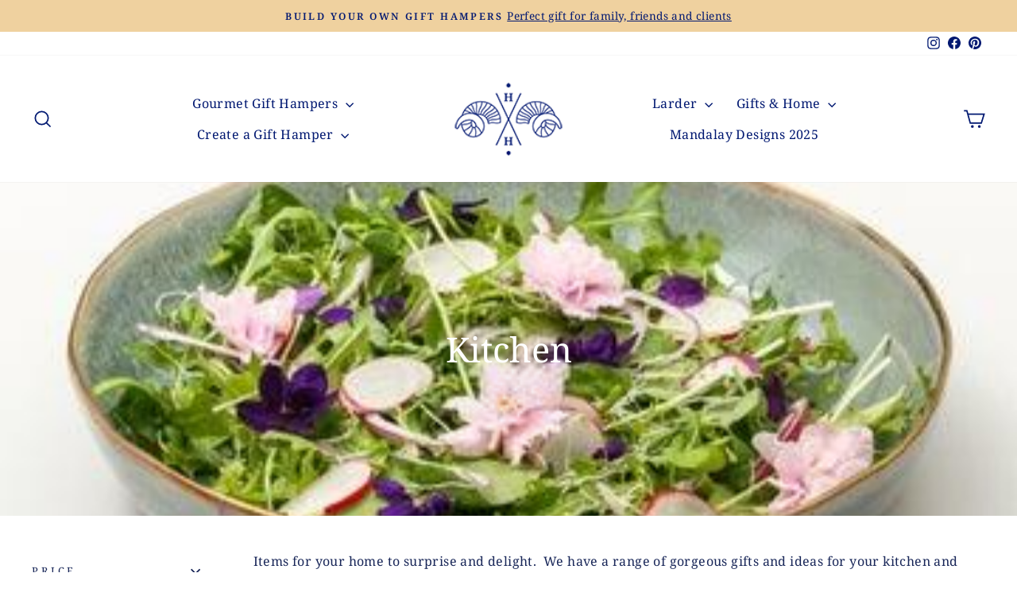

--- FILE ---
content_type: text/html; charset=utf-8
request_url: https://hamiltonhampers.com.au/collections/kitchenandliving
body_size: 46340
content:
<!doctype html>
<html class="no-js" lang="en" dir="ltr">
<head>
  <meta charset="utf-8">
  <meta http-equiv="X-UA-Compatible" content="IE=edge,chrome=1">
  <meta name="viewport" content="width=device-width,initial-scale=1">
  <meta name="theme-color" content="#182658">
  <link rel="canonical" href="https://hamiltonhampers.com.au/collections/kitchenandliving">
  <link rel="preconnect" href="https://cdn.shopify.com" crossorigin>
  <link rel="preconnect" href="https://fonts.shopifycdn.com" crossorigin>
  <link rel="dns-prefetch" href="https://productreviews.shopifycdn.com">
  <link rel="dns-prefetch" href="https://ajax.googleapis.com">
  <link rel="dns-prefetch" href="https://maps.googleapis.com">
  <link rel="dns-prefetch" href="https://maps.gstatic.com"><link rel="shortcut icon" href="//hamiltonhampers.com.au/cdn/shop/files/HH_small_d0cc05e7-fda8-4c40-bf0d-43feb3743326_32x32.png?v=1614733305" type="image/png" /><title>Kitchen
&ndash; The Hamilton Hamper
</title>
<meta name="description" content="Items for your home to surprise and delight.  We have a range of gorgeous gifts and ideas for your kitchen and specialty items to make your home a beautiful space to enjoy."><meta property="og:site_name" content="The Hamilton Hamper">
  <meta property="og:url" content="https://hamiltonhampers.com.au/collections/kitchenandliving">
  <meta property="og:title" content="Kitchen">
  <meta property="og:type" content="website">
  <meta property="og:description" content="Items for your home to surprise and delight.  We have a range of gorgeous gifts and ideas for your kitchen and specialty items to make your home a beautiful space to enjoy."><meta property="og:image" content="http://hamiltonhampers.com.au/cdn/shop/collections/4a58acfa878b7ce046f83eaebac50011.jpg?v=1683087618">
    <meta property="og:image:secure_url" content="https://hamiltonhampers.com.au/cdn/shop/collections/4a58acfa878b7ce046f83eaebac50011.jpg?v=1683087618">
    <meta property="og:image:width" content="360">
    <meta property="og:image:height" content="360"><meta name="twitter:site" content="@">
  <meta name="twitter:card" content="summary_large_image">
  <meta name="twitter:title" content="Kitchen">
  <meta name="twitter:description" content="Items for your home to surprise and delight.  We have a range of gorgeous gifts and ideas for your kitchen and specialty items to make your home a beautiful space to enjoy.">
<script async crossorigin fetchpriority="high" src="/cdn/shopifycloud/importmap-polyfill/es-modules-shim.2.4.0.js"></script>
<script type="importmap">
{
  "imports": {
    "element.base-media": "//hamiltonhampers.com.au/cdn/shop/t/14/assets/element.base-media.js?v=61305152781971747521763590028",
    "element.image.parallax": "//hamiltonhampers.com.au/cdn/shop/t/14/assets/element.image.parallax.js?v=59188309605188605141763590028",
    "element.model": "//hamiltonhampers.com.au/cdn/shop/t/14/assets/element.model.js?v=104979259955732717291763590028",
    "element.quantity-selector": "//hamiltonhampers.com.au/cdn/shop/t/14/assets/element.quantity-selector.js?v=68208048201360514121763590028",
    "element.text.rte": "//hamiltonhampers.com.au/cdn/shop/t/14/assets/element.text.rte.js?v=28194737298593644281763590028",
    "element.video": "//hamiltonhampers.com.au/cdn/shop/t/14/assets/element.video.js?v=110560105447302630031763590028",
    "is-land": "//hamiltonhampers.com.au/cdn/shop/t/14/assets/is-land.min.js?v=92343381495565747271763590028",
    "util.misc": "//hamiltonhampers.com.au/cdn/shop/t/14/assets/util.misc.js?v=117964846174238173191763590029",
    "util.product-loader": "//hamiltonhampers.com.au/cdn/shop/t/14/assets/util.product-loader.js?v=71947287259713254281763590029",
    "util.resource-loader": "//hamiltonhampers.com.au/cdn/shop/t/14/assets/util.resource-loader.js?v=81301169148003274841763590029",
    "vendor.in-view": "//hamiltonhampers.com.au/cdn/shop/t/14/assets/vendor.in-view.js?v=126891093837844970591763590029"
  }
}
</script><script type="module" src="//hamiltonhampers.com.au/cdn/shop/t/14/assets/is-land.min.js?v=92343381495565747271763590028"></script>
<style data-shopify>@font-face {
  font-family: "Noto Serif";
  font-weight: 400;
  font-style: normal;
  font-display: swap;
  src: url("//hamiltonhampers.com.au/cdn/fonts/noto_serif/notoserif_n4.157efcc933874b41c43d5a6a81253eedd9845384.woff2") format("woff2"),
       url("//hamiltonhampers.com.au/cdn/fonts/noto_serif/notoserif_n4.e95a8b0e448c8154cafc9526753c78ba0f8e894e.woff") format("woff");
}

  @font-face {
  font-family: "Noto Serif";
  font-weight: 400;
  font-style: normal;
  font-display: swap;
  src: url("//hamiltonhampers.com.au/cdn/fonts/noto_serif/notoserif_n4.157efcc933874b41c43d5a6a81253eedd9845384.woff2") format("woff2"),
       url("//hamiltonhampers.com.au/cdn/fonts/noto_serif/notoserif_n4.e95a8b0e448c8154cafc9526753c78ba0f8e894e.woff") format("woff");
}


  @font-face {
  font-family: "Noto Serif";
  font-weight: 600;
  font-style: normal;
  font-display: swap;
  src: url("//hamiltonhampers.com.au/cdn/fonts/noto_serif/notoserif_n6.2623ae54cab397c89ca87b0f34551c6eccbadadd.woff2") format("woff2"),
       url("//hamiltonhampers.com.au/cdn/fonts/noto_serif/notoserif_n6.3f65ffd92518e9b7f2072c86ea4c8465158466e2.woff") format("woff");
}

  @font-face {
  font-family: "Noto Serif";
  font-weight: 400;
  font-style: italic;
  font-display: swap;
  src: url("//hamiltonhampers.com.au/cdn/fonts/noto_serif/notoserif_i4.4a1e90a65903dad5ee34a251027ef579c72001cc.woff2") format("woff2"),
       url("//hamiltonhampers.com.au/cdn/fonts/noto_serif/notoserif_i4.864f808316dae3be9b9b07f7f73c1d3fbc5f3858.woff") format("woff");
}

  @font-face {
  font-family: "Noto Serif";
  font-weight: 600;
  font-style: italic;
  font-display: swap;
  src: url("//hamiltonhampers.com.au/cdn/fonts/noto_serif/notoserif_i6.1af8a3e525489feb65fe5cc4f1dcb79ab9f4b91b.woff2") format("woff2"),
       url("//hamiltonhampers.com.au/cdn/fonts/noto_serif/notoserif_i6.f188347f4bb0a3d37b52585f1df29705e4f53f9b.woff") format("woff");
}

</style><link href="//hamiltonhampers.com.au/cdn/shop/t/14/assets/theme.css?v=93626464380700918791763590042" rel="stylesheet" type="text/css" media="all" />
<style data-shopify>:root {
    --typeHeaderPrimary: "Noto Serif";
    --typeHeaderFallback: serif;
    --typeHeaderSize: 30px;
    --typeHeaderWeight: 400;
    --typeHeaderLineHeight: 1.4;
    --typeHeaderSpacing: 0.0em;

    --typeBasePrimary:"Noto Serif";
    --typeBaseFallback:serif;
    --typeBaseSize: 16px;
    --typeBaseWeight: 400;
    --typeBaseSpacing: 0.025em;
    --typeBaseLineHeight: 1.5;
    --typeBaselineHeightMinus01: 1.4;

    --typeCollectionTitle: 20px;

    --iconWeight: 4px;
    --iconLinecaps: miter;

    
        --buttonRadius: 0;
    

    --colorGridOverlayOpacity: 0.1;
    --colorAnnouncement: #efd19f;
    --colorAnnouncementText: #001871;

    --colorBody: #ffffff;
    --colorBodyAlpha05: rgba(255, 255, 255, 0.05);
    --colorBodyDim: #f2f2f2;
    --colorBodyLightDim: #fafafa;
    --colorBodyMediumDim: #f5f5f5;


    --colorBorder: #e8e8e1;

    --colorBtnPrimary: #182658;
    --colorBtnPrimaryLight: #233780;
    --colorBtnPrimaryDim: #131d44;
    --colorBtnPrimaryText: #efd19f;

    --colorCartDot: #ff4f33;

    --colorDrawers: #ffffff;
    --colorDrawersDim: #f2f2f2;
    --colorDrawerBorder: #efd19f;
    --colorDrawerText: #001871;
    --colorDrawerTextDark: #000825;
    --colorDrawerButton: #182658;
    --colorDrawerButtonText: #ffffff;

    --colorFooter: #e6e6e6;
    --colorFooterText: #001871;
    --colorFooterTextAlpha01: #001871;

    --colorGridOverlay: #001871;
    --colorGridOverlayOpacity: 0.1;

    --colorHeaderTextAlpha01: rgba(0, 24, 113, 0.1);

    --colorHeroText: #ffffff;

    --colorSmallImageBg: #ffffff;
    --colorLargeImageBg: #ffffff;

    --colorImageOverlay: #001871;
    --colorImageOverlayOpacity: 0.0;
    --colorImageOverlayTextShadow: 0.06;

    --colorLink: #182658;

    --colorModalBg: rgba(230, 230, 230, 0.6);

    --colorNav: #ffffff;
    --colorNavText: #001871;

    --colorPrice: #001871;

    --colorSaleTag: #ff4f33;
    --colorSaleTagText: #ffffff;

    --colorTextBody: #182658;
    --colorTextBodyAlpha015: rgba(24, 38, 88, 0.15);
    --colorTextBodyAlpha005: rgba(24, 38, 88, 0.05);
    --colorTextBodyAlpha008: rgba(24, 38, 88, 0.08);
    --colorTextSavings: #ff4f33;

    --urlIcoSelect: url(//hamiltonhampers.com.au/cdn/shop/t/14/assets/ico-select.svg);
    --urlIcoSelectFooter: url(//hamiltonhampers.com.au/cdn/shop/t/14/assets/ico-select-footer.svg);
    --urlIcoSelectWhite: url(//hamiltonhampers.com.au/cdn/shop/t/14/assets/ico-select-white.svg);

    --grid-gutter: 17px;
    --drawer-gutter: 20px;

    --sizeChartMargin: 25px 0;
    --sizeChartIconMargin: 5px;

    --newsletterReminderPadding: 40px;

    /*Shop Pay Installments*/
    --color-body-text: #182658;
    --color-body: #ffffff;
    --color-bg: #ffffff;
    }

    .placeholder-content {
    background-image: linear-gradient(100deg, #ffffff 40%, #f7f7f7 63%, #ffffff 79%);
    }</style><script>
    document.documentElement.className = document.documentElement.className.replace('no-js', 'js');

    window.theme = window.theme || {};
    theme.routes = {
      home: "/",
      cart: "/cart.js",
      cartPage: "/cart",
      cartAdd: "/cart/add.js",
      cartChange: "/cart/change.js",
      search: "/search",
      predictiveSearch: "/search/suggest"
    };
    theme.strings = {
      soldOut: "Sold Out",
      unavailable: "Unavailable",
      inStockLabel: "In stock, ready to ship",
      oneStockLabel: "Low stock - [count] item left",
      otherStockLabel: "Low stock - [count] items left",
      willNotShipUntil: "Ready to ship [date]",
      willBeInStockAfter: "Back in stock [date]",
      waitingForStock: "Backordered, shipping soon",
      savePrice: "Save [saved_amount]",
      cartEmpty: "Your cart is currently empty.",
      cartTermsConfirmation: "You must agree with the terms and conditions of sales to check out",
      searchCollections: "Collections",
      searchPages: "Pages",
      searchArticles: "Articles",
      productFrom: "from ",
      maxQuantity: "You can only have [quantity] of [title] in your cart."
    };
    theme.settings = {
      cartType: "drawer",
      isCustomerTemplate: false,
      moneyFormat: "${{amount}}",
      saveType: "dollar",
      productImageSize: "portrait",
      productImageCover: true,
      predictiveSearch: true,
      predictiveSearchType: null,
      predictiveSearchVendor: false,
      predictiveSearchPrice: false,
      quickView: false,
      themeName: 'Impulse',
      themeVersion: "8.1.0"
    };
  </script>

  <script>window.performance && window.performance.mark && window.performance.mark('shopify.content_for_header.start');</script><meta name="google-site-verification" content="BmlOiCIpjXVgV7JXWatgWsRybGHRxY9BAP4T4ZV01tg">
<meta id="shopify-digital-wallet" name="shopify-digital-wallet" content="/7885783111/digital_wallets/dialog">
<meta name="shopify-checkout-api-token" content="9fec444746cfe3591c93de1827ddf529">
<meta id="in-context-paypal-metadata" data-shop-id="7885783111" data-venmo-supported="false" data-environment="production" data-locale="en_US" data-paypal-v4="true" data-currency="AUD">
<link rel="alternate" type="application/atom+xml" title="Feed" href="/collections/kitchenandliving.atom" />
<link rel="alternate" type="application/json+oembed" href="https://hamiltonhampers.com.au/collections/kitchenandliving.oembed">
<script async="async" src="/checkouts/internal/preloads.js?locale=en-AU"></script>
<link rel="preconnect" href="https://shop.app" crossorigin="anonymous">
<script async="async" src="https://shop.app/checkouts/internal/preloads.js?locale=en-AU&shop_id=7885783111" crossorigin="anonymous"></script>
<script id="apple-pay-shop-capabilities" type="application/json">{"shopId":7885783111,"countryCode":"AU","currencyCode":"AUD","merchantCapabilities":["supports3DS"],"merchantId":"gid:\/\/shopify\/Shop\/7885783111","merchantName":"The Hamilton Hamper","requiredBillingContactFields":["postalAddress","email"],"requiredShippingContactFields":["postalAddress","email"],"shippingType":"shipping","supportedNetworks":["visa","masterCard","amex","jcb"],"total":{"type":"pending","label":"The Hamilton Hamper","amount":"1.00"},"shopifyPaymentsEnabled":true,"supportsSubscriptions":true}</script>
<script id="shopify-features" type="application/json">{"accessToken":"9fec444746cfe3591c93de1827ddf529","betas":["rich-media-storefront-analytics"],"domain":"hamiltonhampers.com.au","predictiveSearch":true,"shopId":7885783111,"locale":"en"}</script>
<script>var Shopify = Shopify || {};
Shopify.shop = "hamilton-hamper-company.myshopify.com";
Shopify.locale = "en";
Shopify.currency = {"active":"AUD","rate":"1.0"};
Shopify.country = "AU";
Shopify.theme = {"name":"Website updated 23 November 2025 ","id":149529591994,"schema_name":"Impulse","schema_version":"8.1.0","theme_store_id":857,"role":"main"};
Shopify.theme.handle = "null";
Shopify.theme.style = {"id":null,"handle":null};
Shopify.cdnHost = "hamiltonhampers.com.au/cdn";
Shopify.routes = Shopify.routes || {};
Shopify.routes.root = "/";</script>
<script type="module">!function(o){(o.Shopify=o.Shopify||{}).modules=!0}(window);</script>
<script>!function(o){function n(){var o=[];function n(){o.push(Array.prototype.slice.apply(arguments))}return n.q=o,n}var t=o.Shopify=o.Shopify||{};t.loadFeatures=n(),t.autoloadFeatures=n()}(window);</script>
<script>
  window.ShopifyPay = window.ShopifyPay || {};
  window.ShopifyPay.apiHost = "shop.app\/pay";
  window.ShopifyPay.redirectState = null;
</script>
<script id="shop-js-analytics" type="application/json">{"pageType":"collection"}</script>
<script defer="defer" async type="module" src="//hamiltonhampers.com.au/cdn/shopifycloud/shop-js/modules/v2/client.init-shop-cart-sync_BT-GjEfc.en.esm.js"></script>
<script defer="defer" async type="module" src="//hamiltonhampers.com.au/cdn/shopifycloud/shop-js/modules/v2/chunk.common_D58fp_Oc.esm.js"></script>
<script defer="defer" async type="module" src="//hamiltonhampers.com.au/cdn/shopifycloud/shop-js/modules/v2/chunk.modal_xMitdFEc.esm.js"></script>
<script type="module">
  await import("//hamiltonhampers.com.au/cdn/shopifycloud/shop-js/modules/v2/client.init-shop-cart-sync_BT-GjEfc.en.esm.js");
await import("//hamiltonhampers.com.au/cdn/shopifycloud/shop-js/modules/v2/chunk.common_D58fp_Oc.esm.js");
await import("//hamiltonhampers.com.au/cdn/shopifycloud/shop-js/modules/v2/chunk.modal_xMitdFEc.esm.js");

  window.Shopify.SignInWithShop?.initShopCartSync?.({"fedCMEnabled":true,"windoidEnabled":true});

</script>
<script>
  window.Shopify = window.Shopify || {};
  if (!window.Shopify.featureAssets) window.Shopify.featureAssets = {};
  window.Shopify.featureAssets['shop-js'] = {"shop-cart-sync":["modules/v2/client.shop-cart-sync_DZOKe7Ll.en.esm.js","modules/v2/chunk.common_D58fp_Oc.esm.js","modules/v2/chunk.modal_xMitdFEc.esm.js"],"init-fed-cm":["modules/v2/client.init-fed-cm_B6oLuCjv.en.esm.js","modules/v2/chunk.common_D58fp_Oc.esm.js","modules/v2/chunk.modal_xMitdFEc.esm.js"],"shop-cash-offers":["modules/v2/client.shop-cash-offers_D2sdYoxE.en.esm.js","modules/v2/chunk.common_D58fp_Oc.esm.js","modules/v2/chunk.modal_xMitdFEc.esm.js"],"shop-login-button":["modules/v2/client.shop-login-button_QeVjl5Y3.en.esm.js","modules/v2/chunk.common_D58fp_Oc.esm.js","modules/v2/chunk.modal_xMitdFEc.esm.js"],"pay-button":["modules/v2/client.pay-button_DXTOsIq6.en.esm.js","modules/v2/chunk.common_D58fp_Oc.esm.js","modules/v2/chunk.modal_xMitdFEc.esm.js"],"shop-button":["modules/v2/client.shop-button_DQZHx9pm.en.esm.js","modules/v2/chunk.common_D58fp_Oc.esm.js","modules/v2/chunk.modal_xMitdFEc.esm.js"],"avatar":["modules/v2/client.avatar_BTnouDA3.en.esm.js"],"init-windoid":["modules/v2/client.init-windoid_CR1B-cfM.en.esm.js","modules/v2/chunk.common_D58fp_Oc.esm.js","modules/v2/chunk.modal_xMitdFEc.esm.js"],"init-shop-for-new-customer-accounts":["modules/v2/client.init-shop-for-new-customer-accounts_C_vY_xzh.en.esm.js","modules/v2/client.shop-login-button_QeVjl5Y3.en.esm.js","modules/v2/chunk.common_D58fp_Oc.esm.js","modules/v2/chunk.modal_xMitdFEc.esm.js"],"init-shop-email-lookup-coordinator":["modules/v2/client.init-shop-email-lookup-coordinator_BI7n9ZSv.en.esm.js","modules/v2/chunk.common_D58fp_Oc.esm.js","modules/v2/chunk.modal_xMitdFEc.esm.js"],"init-shop-cart-sync":["modules/v2/client.init-shop-cart-sync_BT-GjEfc.en.esm.js","modules/v2/chunk.common_D58fp_Oc.esm.js","modules/v2/chunk.modal_xMitdFEc.esm.js"],"shop-toast-manager":["modules/v2/client.shop-toast-manager_DiYdP3xc.en.esm.js","modules/v2/chunk.common_D58fp_Oc.esm.js","modules/v2/chunk.modal_xMitdFEc.esm.js"],"init-customer-accounts":["modules/v2/client.init-customer-accounts_D9ZNqS-Q.en.esm.js","modules/v2/client.shop-login-button_QeVjl5Y3.en.esm.js","modules/v2/chunk.common_D58fp_Oc.esm.js","modules/v2/chunk.modal_xMitdFEc.esm.js"],"init-customer-accounts-sign-up":["modules/v2/client.init-customer-accounts-sign-up_iGw4briv.en.esm.js","modules/v2/client.shop-login-button_QeVjl5Y3.en.esm.js","modules/v2/chunk.common_D58fp_Oc.esm.js","modules/v2/chunk.modal_xMitdFEc.esm.js"],"shop-follow-button":["modules/v2/client.shop-follow-button_CqMgW2wH.en.esm.js","modules/v2/chunk.common_D58fp_Oc.esm.js","modules/v2/chunk.modal_xMitdFEc.esm.js"],"checkout-modal":["modules/v2/client.checkout-modal_xHeaAweL.en.esm.js","modules/v2/chunk.common_D58fp_Oc.esm.js","modules/v2/chunk.modal_xMitdFEc.esm.js"],"shop-login":["modules/v2/client.shop-login_D91U-Q7h.en.esm.js","modules/v2/chunk.common_D58fp_Oc.esm.js","modules/v2/chunk.modal_xMitdFEc.esm.js"],"lead-capture":["modules/v2/client.lead-capture_BJmE1dJe.en.esm.js","modules/v2/chunk.common_D58fp_Oc.esm.js","modules/v2/chunk.modal_xMitdFEc.esm.js"],"payment-terms":["modules/v2/client.payment-terms_Ci9AEqFq.en.esm.js","modules/v2/chunk.common_D58fp_Oc.esm.js","modules/v2/chunk.modal_xMitdFEc.esm.js"]};
</script>
<script>(function() {
  var isLoaded = false;
  function asyncLoad() {
    if (isLoaded) return;
    isLoaded = true;
    var urls = ["https:\/\/live.bb.eight-cdn.com\/script.js?shop=hamilton-hamper-company.myshopify.com"];
    for (var i = 0; i < urls.length; i++) {
      var s = document.createElement('script');
      s.type = 'text/javascript';
      s.async = true;
      s.src = urls[i];
      var x = document.getElementsByTagName('script')[0];
      x.parentNode.insertBefore(s, x);
    }
  };
  if(window.attachEvent) {
    window.attachEvent('onload', asyncLoad);
  } else {
    window.addEventListener('load', asyncLoad, false);
  }
})();</script>
<script id="__st">var __st={"a":7885783111,"offset":39600,"reqid":"8d2ef88b-9b4c-46df-a13d-8cfd0af7ffdf-1769485933","pageurl":"hamiltonhampers.com.au\/collections\/kitchenandliving","u":"cc6a1a374f48","p":"collection","rtyp":"collection","rid":163465592903};</script>
<script>window.ShopifyPaypalV4VisibilityTracking = true;</script>
<script id="captcha-bootstrap">!function(){'use strict';const t='contact',e='account',n='new_comment',o=[[t,t],['blogs',n],['comments',n],[t,'customer']],c=[[e,'customer_login'],[e,'guest_login'],[e,'recover_customer_password'],[e,'create_customer']],r=t=>t.map((([t,e])=>`form[action*='/${t}']:not([data-nocaptcha='true']) input[name='form_type'][value='${e}']`)).join(','),a=t=>()=>t?[...document.querySelectorAll(t)].map((t=>t.form)):[];function s(){const t=[...o],e=r(t);return a(e)}const i='password',u='form_key',d=['recaptcha-v3-token','g-recaptcha-response','h-captcha-response',i],f=()=>{try{return window.sessionStorage}catch{return}},m='__shopify_v',_=t=>t.elements[u];function p(t,e,n=!1){try{const o=window.sessionStorage,c=JSON.parse(o.getItem(e)),{data:r}=function(t){const{data:e,action:n}=t;return t[m]||n?{data:e,action:n}:{data:t,action:n}}(c);for(const[e,n]of Object.entries(r))t.elements[e]&&(t.elements[e].value=n);n&&o.removeItem(e)}catch(o){console.error('form repopulation failed',{error:o})}}const l='form_type',E='cptcha';function T(t){t.dataset[E]=!0}const w=window,h=w.document,L='Shopify',v='ce_forms',y='captcha';let A=!1;((t,e)=>{const n=(g='f06e6c50-85a8-45c8-87d0-21a2b65856fe',I='https://cdn.shopify.com/shopifycloud/storefront-forms-hcaptcha/ce_storefront_forms_captcha_hcaptcha.v1.5.2.iife.js',D={infoText:'Protected by hCaptcha',privacyText:'Privacy',termsText:'Terms'},(t,e,n)=>{const o=w[L][v],c=o.bindForm;if(c)return c(t,g,e,D).then(n);var r;o.q.push([[t,g,e,D],n]),r=I,A||(h.body.append(Object.assign(h.createElement('script'),{id:'captcha-provider',async:!0,src:r})),A=!0)});var g,I,D;w[L]=w[L]||{},w[L][v]=w[L][v]||{},w[L][v].q=[],w[L][y]=w[L][y]||{},w[L][y].protect=function(t,e){n(t,void 0,e),T(t)},Object.freeze(w[L][y]),function(t,e,n,w,h,L){const[v,y,A,g]=function(t,e,n){const i=e?o:[],u=t?c:[],d=[...i,...u],f=r(d),m=r(i),_=r(d.filter((([t,e])=>n.includes(e))));return[a(f),a(m),a(_),s()]}(w,h,L),I=t=>{const e=t.target;return e instanceof HTMLFormElement?e:e&&e.form},D=t=>v().includes(t);t.addEventListener('submit',(t=>{const e=I(t);if(!e)return;const n=D(e)&&!e.dataset.hcaptchaBound&&!e.dataset.recaptchaBound,o=_(e),c=g().includes(e)&&(!o||!o.value);(n||c)&&t.preventDefault(),c&&!n&&(function(t){try{if(!f())return;!function(t){const e=f();if(!e)return;const n=_(t);if(!n)return;const o=n.value;o&&e.removeItem(o)}(t);const e=Array.from(Array(32),(()=>Math.random().toString(36)[2])).join('');!function(t,e){_(t)||t.append(Object.assign(document.createElement('input'),{type:'hidden',name:u})),t.elements[u].value=e}(t,e),function(t,e){const n=f();if(!n)return;const o=[...t.querySelectorAll(`input[type='${i}']`)].map((({name:t})=>t)),c=[...d,...o],r={};for(const[a,s]of new FormData(t).entries())c.includes(a)||(r[a]=s);n.setItem(e,JSON.stringify({[m]:1,action:t.action,data:r}))}(t,e)}catch(e){console.error('failed to persist form',e)}}(e),e.submit())}));const S=(t,e)=>{t&&!t.dataset[E]&&(n(t,e.some((e=>e===t))),T(t))};for(const o of['focusin','change'])t.addEventListener(o,(t=>{const e=I(t);D(e)&&S(e,y())}));const B=e.get('form_key'),M=e.get(l),P=B&&M;t.addEventListener('DOMContentLoaded',(()=>{const t=y();if(P)for(const e of t)e.elements[l].value===M&&p(e,B);[...new Set([...A(),...v().filter((t=>'true'===t.dataset.shopifyCaptcha))])].forEach((e=>S(e,t)))}))}(h,new URLSearchParams(w.location.search),n,t,e,['guest_login'])})(!0,!0)}();</script>
<script integrity="sha256-4kQ18oKyAcykRKYeNunJcIwy7WH5gtpwJnB7kiuLZ1E=" data-source-attribution="shopify.loadfeatures" defer="defer" src="//hamiltonhampers.com.au/cdn/shopifycloud/storefront/assets/storefront/load_feature-a0a9edcb.js" crossorigin="anonymous"></script>
<script crossorigin="anonymous" defer="defer" src="//hamiltonhampers.com.au/cdn/shopifycloud/storefront/assets/shopify_pay/storefront-65b4c6d7.js?v=20250812"></script>
<script data-source-attribution="shopify.dynamic_checkout.dynamic.init">var Shopify=Shopify||{};Shopify.PaymentButton=Shopify.PaymentButton||{isStorefrontPortableWallets:!0,init:function(){window.Shopify.PaymentButton.init=function(){};var t=document.createElement("script");t.src="https://hamiltonhampers.com.au/cdn/shopifycloud/portable-wallets/latest/portable-wallets.en.js",t.type="module",document.head.appendChild(t)}};
</script>
<script data-source-attribution="shopify.dynamic_checkout.buyer_consent">
  function portableWalletsHideBuyerConsent(e){var t=document.getElementById("shopify-buyer-consent"),n=document.getElementById("shopify-subscription-policy-button");t&&n&&(t.classList.add("hidden"),t.setAttribute("aria-hidden","true"),n.removeEventListener("click",e))}function portableWalletsShowBuyerConsent(e){var t=document.getElementById("shopify-buyer-consent"),n=document.getElementById("shopify-subscription-policy-button");t&&n&&(t.classList.remove("hidden"),t.removeAttribute("aria-hidden"),n.addEventListener("click",e))}window.Shopify?.PaymentButton&&(window.Shopify.PaymentButton.hideBuyerConsent=portableWalletsHideBuyerConsent,window.Shopify.PaymentButton.showBuyerConsent=portableWalletsShowBuyerConsent);
</script>
<script data-source-attribution="shopify.dynamic_checkout.cart.bootstrap">document.addEventListener("DOMContentLoaded",(function(){function t(){return document.querySelector("shopify-accelerated-checkout-cart, shopify-accelerated-checkout")}if(t())Shopify.PaymentButton.init();else{new MutationObserver((function(e,n){t()&&(Shopify.PaymentButton.init(),n.disconnect())})).observe(document.body,{childList:!0,subtree:!0})}}));
</script>
<link id="shopify-accelerated-checkout-styles" rel="stylesheet" media="screen" href="https://hamiltonhampers.com.au/cdn/shopifycloud/portable-wallets/latest/accelerated-checkout-backwards-compat.css" crossorigin="anonymous">
<style id="shopify-accelerated-checkout-cart">
        #shopify-buyer-consent {
  margin-top: 1em;
  display: inline-block;
  width: 100%;
}

#shopify-buyer-consent.hidden {
  display: none;
}

#shopify-subscription-policy-button {
  background: none;
  border: none;
  padding: 0;
  text-decoration: underline;
  font-size: inherit;
  cursor: pointer;
}

#shopify-subscription-policy-button::before {
  box-shadow: none;
}

      </style>

<script>window.performance && window.performance.mark && window.performance.mark('shopify.content_for_header.end');</script>

  <style data-shopify>
    :root {
      /* Root Variables */
      /* ========================= */
      --root-color-primary: #182658;
      --color-primary: #182658;
      --root-color-secondary: #ffffff;
      --color-secondary: #ffffff;
      --color-sale-tag: #ff4f33;
      --color-sale-tag-text: #ffffff;
      --layout-section-padding-block: 3rem;
      --layout-section-padding-inline--md: 40px;
      --layout-section-max-inline-size: 1420px; 


      /* Text */
      /* ========================= */
      
      /* Body Font Styles */
      --element-text-font-family--body: "Noto Serif";
      --element-text-font-family-fallback--body: serif;
      --element-text-font-weight--body: 400;
      --element-text-letter-spacing--body: 0.025em;
      --element-text-text-transform--body: none;

      /* Body Font Sizes */
      --element-text-font-size--body: initial;
      --element-text-font-size--body-xs: 12px;
      --element-text-font-size--body-sm: 14px;
      --element-text-font-size--body-md: 16px;
      --element-text-font-size--body-lg: 18px;
      
      /* Body Line Heights */
      --element-text-line-height--body: 1.5;

      /* Heading Font Styles */
      --element-text-font-family--heading: "Noto Serif";
      --element-text-font-family-fallback--heading: serif;
      --element-text-font-weight--heading: 400;
      --element-text-letter-spacing--heading: 0.0em;
      
       
      
      
      /* Heading Font Sizes */
      --element-text-font-size--heading-2xl: 46px;
      --element-text-font-size--heading-xl: 30px;
      --element-text-font-size--heading-lg: 24px;
      --element-text-font-size--heading-md: 22px;
      --element-text-font-size--heading-sm: 16px;
      --element-text-font-size--heading-xs: 14px;
      
      /* Heading Line Heights */
      --element-text-line-height--heading: 1.4;

      /* Buttons */
      /* ========================= */
      
          --element-button-radius: 0;
      

      --element-button-padding-block: 12px;
      --element-button-text-transform: uppercase;
      --element-button-font-weight: 800;
      --element-button-font-size: max(calc(var(--typeBaseSize) - 4px), 13px);
      --element-button-letter-spacing: .3em;

      /* Base Color Variables */
      --element-button-color-primary: #182658;
      --element-button-color-secondary: #efd19f;
      --element-button-shade-border: 100%;

      /* Hover State Variables */
      --element-button-shade-background--hover: 0%;
      --element-button-shade-border--hover: 100%;

      /* Focus State Variables */
      --element-button-color-focus: var(--color-focus);

      /* Inputs */
      /* ========================= */
      
          --element-icon-radius: 0;
      

      --element-input-font-size: var(--element-text-font-size--body-sm);
      --element-input-box-shadow-shade: 100%;

      /* Hover State Variables */
      --element-input-background-shade--hover: 0%;
      --element-input-box-shadow-spread-radius--hover: 1px;
    }

    @media only screen and (max-width: 768px) {
      :root {
        --element-button-font-size: max(calc(var(--typeBaseSize) - 5px), 11px);
      }
    }

    .element-radio {
        &:has(input[type='radio']:checked) {
          --element-button-color: var(--element-button-color-secondary);
        }
    }

    /* ATC Button Overrides */
    /* ========================= */

    .element-button[type="submit"],
    .element-button[type="submit"] .element-text,
    .element-button--shopify-payment-wrapper button {
      --element-button-padding-block: 13px;
      --element-button-padding-inline: 20px;
      --element-button-line-height: 1.42;
      --_font-size--body-md: var(--element-button-font-size);

      line-height: 1.42 !important;
    }

    /* When dynamic checkout is enabled */
    product-form:has(.element-button--shopify-payment-wrapper) {
      --element-button-color: #182658;

      .element-button[type="submit"],
      .element-button--shopify-payment-wrapper button {
        min-height: 50px !important;
      }

      .shopify-payment-button {
        margin: 0;
      }
    }

    /* Hover animation for non-angled buttons */
    body:not([data-button_style='angled']) .element-button[type="submit"] {
      position: relative;
      overflow: hidden;

      &:after {
        content: '';
        position: absolute;
        top: 0;
        left: 150%;
        width: 200%;
        height: 100%;
        transform: skewX(-20deg);
        background-image: linear-gradient(to right,transparent, rgba(255,255,255,.25),transparent);
      }

      &:hover:after {
        animation: shine 0.75s cubic-bezier(0.01, 0.56, 1, 1);
      }
    }

    /* ANGLED STYLE - ATC Button Overrides */
    /* ========================= */
    
    [data-button_style='angled'] {
      --element-button-shade-background--active: var(--element-button-shade-background);
      --element-button-shade-border--active: var(--element-button-shade-border);

      .element-button[type="submit"] {
        --_box-shadow: none;

        position: relative;
        max-width: 94%;
        border-top: 1px solid #182658;
        border-bottom: 1px solid #182658;
        
        &:before,
        &:after {
          content: '';
          position: absolute;
          display: block;
          top: -1px;
          bottom: -1px;
          width: 20px;
          transform: skewX(-12deg);
          background-color: #182658;
        }
        
        &:before {
          left: -6px;
        }
        
        &:after {
          right: -6px;
        }
      }

      /* When dynamic checkout is enabled */
      product-form:has(.element-button--shopify-payment-wrapper) {
        .element-button[type="submit"]:before,
        .element-button[type="submit"]:after {
          background-color: color-mix(in srgb,var(--_color-text) var(--_shade-background),var(--_color-background));
          border-top: 1px solid #182658;
          border-bottom: 1px solid #182658;
        }

        .element-button[type="submit"]:before {
          border-left: 1px solid #182658;
        }
        
        .element-button[type="submit"]:after {
          border-right: 1px solid #182658;
        }
      }

      .element-button--shopify-payment-wrapper {
        --_color-background: #182658;

        button:hover,
        button:before,
        button:after {
          background-color: color-mix(in srgb,var(--_color-text) var(--_shade-background),var(--_color-background)) !important;
        }

        button:not(button:focus-visible) {
          box-shadow: none !important;
        }
      }
    }
  </style>

  <script src="//hamiltonhampers.com.au/cdn/shop/t/14/assets/vendor-scripts-v11.js" defer="defer"></script><link rel="stylesheet" href="//hamiltonhampers.com.au/cdn/shop/t/14/assets/country-flags.css"><script src="//hamiltonhampers.com.au/cdn/shop/t/14/assets/theme.js?v=22325264162658116151763590029" defer="defer"></script>
<!-- BEGIN app block: shopify://apps/bundle-builder-kitenzo/blocks/bundle-page-redirect/78802baf-205d-4d1d-908c-fae911f24e36 -->


<!-- END app block --><!-- BEGIN app block: shopify://apps/smart-seo/blocks/smartseo/7b0a6064-ca2e-4392-9a1d-8c43c942357b --><meta name="smart-seo-integrated" content="true" /><!-- metatagsSavedToSEOFields: true --><!-- BEGIN app snippet: smartseo.no.index -->





<!-- END app snippet --><!-- END app block --><link href="https://cdn.shopify.com/extensions/019bb6f5-226a-7baf-afdb-439867a5d826/bundlebuilder-174/assets/bb-layout.css" rel="stylesheet" type="text/css" media="all">
<link href="https://monorail-edge.shopifysvc.com" rel="dns-prefetch">
<script>(function(){if ("sendBeacon" in navigator && "performance" in window) {try {var session_token_from_headers = performance.getEntriesByType('navigation')[0].serverTiming.find(x => x.name == '_s').description;} catch {var session_token_from_headers = undefined;}var session_cookie_matches = document.cookie.match(/_shopify_s=([^;]*)/);var session_token_from_cookie = session_cookie_matches && session_cookie_matches.length === 2 ? session_cookie_matches[1] : "";var session_token = session_token_from_headers || session_token_from_cookie || "";function handle_abandonment_event(e) {var entries = performance.getEntries().filter(function(entry) {return /monorail-edge.shopifysvc.com/.test(entry.name);});if (!window.abandonment_tracked && entries.length === 0) {window.abandonment_tracked = true;var currentMs = Date.now();var navigation_start = performance.timing.navigationStart;var payload = {shop_id: 7885783111,url: window.location.href,navigation_start,duration: currentMs - navigation_start,session_token,page_type: "collection"};window.navigator.sendBeacon("https://monorail-edge.shopifysvc.com/v1/produce", JSON.stringify({schema_id: "online_store_buyer_site_abandonment/1.1",payload: payload,metadata: {event_created_at_ms: currentMs,event_sent_at_ms: currentMs}}));}}window.addEventListener('pagehide', handle_abandonment_event);}}());</script>
<script id="web-pixels-manager-setup">(function e(e,d,r,n,o){if(void 0===o&&(o={}),!Boolean(null===(a=null===(i=window.Shopify)||void 0===i?void 0:i.analytics)||void 0===a?void 0:a.replayQueue)){var i,a;window.Shopify=window.Shopify||{};var t=window.Shopify;t.analytics=t.analytics||{};var s=t.analytics;s.replayQueue=[],s.publish=function(e,d,r){return s.replayQueue.push([e,d,r]),!0};try{self.performance.mark("wpm:start")}catch(e){}var l=function(){var e={modern:/Edge?\/(1{2}[4-9]|1[2-9]\d|[2-9]\d{2}|\d{4,})\.\d+(\.\d+|)|Firefox\/(1{2}[4-9]|1[2-9]\d|[2-9]\d{2}|\d{4,})\.\d+(\.\d+|)|Chrom(ium|e)\/(9{2}|\d{3,})\.\d+(\.\d+|)|(Maci|X1{2}).+ Version\/(15\.\d+|(1[6-9]|[2-9]\d|\d{3,})\.\d+)([,.]\d+|)( \(\w+\)|)( Mobile\/\w+|) Safari\/|Chrome.+OPR\/(9{2}|\d{3,})\.\d+\.\d+|(CPU[ +]OS|iPhone[ +]OS|CPU[ +]iPhone|CPU IPhone OS|CPU iPad OS)[ +]+(15[._]\d+|(1[6-9]|[2-9]\d|\d{3,})[._]\d+)([._]\d+|)|Android:?[ /-](13[3-9]|1[4-9]\d|[2-9]\d{2}|\d{4,})(\.\d+|)(\.\d+|)|Android.+Firefox\/(13[5-9]|1[4-9]\d|[2-9]\d{2}|\d{4,})\.\d+(\.\d+|)|Android.+Chrom(ium|e)\/(13[3-9]|1[4-9]\d|[2-9]\d{2}|\d{4,})\.\d+(\.\d+|)|SamsungBrowser\/([2-9]\d|\d{3,})\.\d+/,legacy:/Edge?\/(1[6-9]|[2-9]\d|\d{3,})\.\d+(\.\d+|)|Firefox\/(5[4-9]|[6-9]\d|\d{3,})\.\d+(\.\d+|)|Chrom(ium|e)\/(5[1-9]|[6-9]\d|\d{3,})\.\d+(\.\d+|)([\d.]+$|.*Safari\/(?![\d.]+ Edge\/[\d.]+$))|(Maci|X1{2}).+ Version\/(10\.\d+|(1[1-9]|[2-9]\d|\d{3,})\.\d+)([,.]\d+|)( \(\w+\)|)( Mobile\/\w+|) Safari\/|Chrome.+OPR\/(3[89]|[4-9]\d|\d{3,})\.\d+\.\d+|(CPU[ +]OS|iPhone[ +]OS|CPU[ +]iPhone|CPU IPhone OS|CPU iPad OS)[ +]+(10[._]\d+|(1[1-9]|[2-9]\d|\d{3,})[._]\d+)([._]\d+|)|Android:?[ /-](13[3-9]|1[4-9]\d|[2-9]\d{2}|\d{4,})(\.\d+|)(\.\d+|)|Mobile Safari.+OPR\/([89]\d|\d{3,})\.\d+\.\d+|Android.+Firefox\/(13[5-9]|1[4-9]\d|[2-9]\d{2}|\d{4,})\.\d+(\.\d+|)|Android.+Chrom(ium|e)\/(13[3-9]|1[4-9]\d|[2-9]\d{2}|\d{4,})\.\d+(\.\d+|)|Android.+(UC? ?Browser|UCWEB|U3)[ /]?(15\.([5-9]|\d{2,})|(1[6-9]|[2-9]\d|\d{3,})\.\d+)\.\d+|SamsungBrowser\/(5\.\d+|([6-9]|\d{2,})\.\d+)|Android.+MQ{2}Browser\/(14(\.(9|\d{2,})|)|(1[5-9]|[2-9]\d|\d{3,})(\.\d+|))(\.\d+|)|K[Aa][Ii]OS\/(3\.\d+|([4-9]|\d{2,})\.\d+)(\.\d+|)/},d=e.modern,r=e.legacy,n=navigator.userAgent;return n.match(d)?"modern":n.match(r)?"legacy":"unknown"}(),u="modern"===l?"modern":"legacy",c=(null!=n?n:{modern:"",legacy:""})[u],f=function(e){return[e.baseUrl,"/wpm","/b",e.hashVersion,"modern"===e.buildTarget?"m":"l",".js"].join("")}({baseUrl:d,hashVersion:r,buildTarget:u}),m=function(e){var d=e.version,r=e.bundleTarget,n=e.surface,o=e.pageUrl,i=e.monorailEndpoint;return{emit:function(e){var a=e.status,t=e.errorMsg,s=(new Date).getTime(),l=JSON.stringify({metadata:{event_sent_at_ms:s},events:[{schema_id:"web_pixels_manager_load/3.1",payload:{version:d,bundle_target:r,page_url:o,status:a,surface:n,error_msg:t},metadata:{event_created_at_ms:s}}]});if(!i)return console&&console.warn&&console.warn("[Web Pixels Manager] No Monorail endpoint provided, skipping logging."),!1;try{return self.navigator.sendBeacon.bind(self.navigator)(i,l)}catch(e){}var u=new XMLHttpRequest;try{return u.open("POST",i,!0),u.setRequestHeader("Content-Type","text/plain"),u.send(l),!0}catch(e){return console&&console.warn&&console.warn("[Web Pixels Manager] Got an unhandled error while logging to Monorail."),!1}}}}({version:r,bundleTarget:l,surface:e.surface,pageUrl:self.location.href,monorailEndpoint:e.monorailEndpoint});try{o.browserTarget=l,function(e){var d=e.src,r=e.async,n=void 0===r||r,o=e.onload,i=e.onerror,a=e.sri,t=e.scriptDataAttributes,s=void 0===t?{}:t,l=document.createElement("script"),u=document.querySelector("head"),c=document.querySelector("body");if(l.async=n,l.src=d,a&&(l.integrity=a,l.crossOrigin="anonymous"),s)for(var f in s)if(Object.prototype.hasOwnProperty.call(s,f))try{l.dataset[f]=s[f]}catch(e){}if(o&&l.addEventListener("load",o),i&&l.addEventListener("error",i),u)u.appendChild(l);else{if(!c)throw new Error("Did not find a head or body element to append the script");c.appendChild(l)}}({src:f,async:!0,onload:function(){if(!function(){var e,d;return Boolean(null===(d=null===(e=window.Shopify)||void 0===e?void 0:e.analytics)||void 0===d?void 0:d.initialized)}()){var d=window.webPixelsManager.init(e)||void 0;if(d){var r=window.Shopify.analytics;r.replayQueue.forEach((function(e){var r=e[0],n=e[1],o=e[2];d.publishCustomEvent(r,n,o)})),r.replayQueue=[],r.publish=d.publishCustomEvent,r.visitor=d.visitor,r.initialized=!0}}},onerror:function(){return m.emit({status:"failed",errorMsg:"".concat(f," has failed to load")})},sri:function(e){var d=/^sha384-[A-Za-z0-9+/=]+$/;return"string"==typeof e&&d.test(e)}(c)?c:"",scriptDataAttributes:o}),m.emit({status:"loading"})}catch(e){m.emit({status:"failed",errorMsg:(null==e?void 0:e.message)||"Unknown error"})}}})({shopId: 7885783111,storefrontBaseUrl: "https://hamiltonhampers.com.au",extensionsBaseUrl: "https://extensions.shopifycdn.com/cdn/shopifycloud/web-pixels-manager",monorailEndpoint: "https://monorail-edge.shopifysvc.com/unstable/produce_batch",surface: "storefront-renderer",enabledBetaFlags: ["2dca8a86"],webPixelsConfigList: [{"id":"1384087738","configuration":"{\"accountID\":\"XCpmx2\",\"webPixelConfig\":\"eyJlbmFibGVBZGRlZFRvQ2FydEV2ZW50cyI6IHRydWV9\"}","eventPayloadVersion":"v1","runtimeContext":"STRICT","scriptVersion":"524f6c1ee37bacdca7657a665bdca589","type":"APP","apiClientId":123074,"privacyPurposes":["ANALYTICS","MARKETING"],"dataSharingAdjustments":{"protectedCustomerApprovalScopes":["read_customer_address","read_customer_email","read_customer_name","read_customer_personal_data","read_customer_phone"]}},{"id":"552665274","configuration":"{\"config\":\"{\\\"google_tag_ids\\\":[\\\"G-NQRFMM6QYP\\\",\\\"AW-332171423\\\",\\\"GT-NGSD9Z7\\\"],\\\"target_country\\\":\\\"AU\\\",\\\"gtag_events\\\":[{\\\"type\\\":\\\"begin_checkout\\\",\\\"action_label\\\":[\\\"G-NQRFMM6QYP\\\",\\\"AW-332171423\\\/slP8CLCDkPMCEJ-Rsp4B\\\"]},{\\\"type\\\":\\\"search\\\",\\\"action_label\\\":[\\\"G-NQRFMM6QYP\\\",\\\"AW-332171423\\\/BMnrCLODkPMCEJ-Rsp4B\\\"]},{\\\"type\\\":\\\"view_item\\\",\\\"action_label\\\":[\\\"G-NQRFMM6QYP\\\",\\\"AW-332171423\\\/z-GYCKqDkPMCEJ-Rsp4B\\\",\\\"MC-S9S9WQT9T0\\\"]},{\\\"type\\\":\\\"purchase\\\",\\\"action_label\\\":[\\\"G-NQRFMM6QYP\\\",\\\"AW-332171423\\\/8jAwCOX_j_MCEJ-Rsp4B\\\",\\\"MC-S9S9WQT9T0\\\"]},{\\\"type\\\":\\\"page_view\\\",\\\"action_label\\\":[\\\"G-NQRFMM6QYP\\\",\\\"AW-332171423\\\/HjukCOL_j_MCEJ-Rsp4B\\\",\\\"MC-S9S9WQT9T0\\\"]},{\\\"type\\\":\\\"add_payment_info\\\",\\\"action_label\\\":[\\\"G-NQRFMM6QYP\\\",\\\"AW-332171423\\\/c_BbCLaDkPMCEJ-Rsp4B\\\"]},{\\\"type\\\":\\\"add_to_cart\\\",\\\"action_label\\\":[\\\"G-NQRFMM6QYP\\\",\\\"AW-332171423\\\/2KsyCK2DkPMCEJ-Rsp4B\\\"]}],\\\"enable_monitoring_mode\\\":false}\"}","eventPayloadVersion":"v1","runtimeContext":"OPEN","scriptVersion":"b2a88bafab3e21179ed38636efcd8a93","type":"APP","apiClientId":1780363,"privacyPurposes":[],"dataSharingAdjustments":{"protectedCustomerApprovalScopes":["read_customer_address","read_customer_email","read_customer_name","read_customer_personal_data","read_customer_phone"]}},{"id":"276070586","configuration":"{\"pixel_id\":\"257700898623649\",\"pixel_type\":\"facebook_pixel\",\"metaapp_system_user_token\":\"-\"}","eventPayloadVersion":"v1","runtimeContext":"OPEN","scriptVersion":"ca16bc87fe92b6042fbaa3acc2fbdaa6","type":"APP","apiClientId":2329312,"privacyPurposes":["ANALYTICS","MARKETING","SALE_OF_DATA"],"dataSharingAdjustments":{"protectedCustomerApprovalScopes":["read_customer_address","read_customer_email","read_customer_name","read_customer_personal_data","read_customer_phone"]}},{"id":"75563194","configuration":"{\"tagID\":\"2612482675403\"}","eventPayloadVersion":"v1","runtimeContext":"STRICT","scriptVersion":"18031546ee651571ed29edbe71a3550b","type":"APP","apiClientId":3009811,"privacyPurposes":["ANALYTICS","MARKETING","SALE_OF_DATA"],"dataSharingAdjustments":{"protectedCustomerApprovalScopes":["read_customer_address","read_customer_email","read_customer_name","read_customer_personal_data","read_customer_phone"]}},{"id":"67633338","eventPayloadVersion":"v1","runtimeContext":"LAX","scriptVersion":"1","type":"CUSTOM","privacyPurposes":["MARKETING"],"name":"Meta pixel (migrated)"},{"id":"shopify-app-pixel","configuration":"{}","eventPayloadVersion":"v1","runtimeContext":"STRICT","scriptVersion":"0450","apiClientId":"shopify-pixel","type":"APP","privacyPurposes":["ANALYTICS","MARKETING"]},{"id":"shopify-custom-pixel","eventPayloadVersion":"v1","runtimeContext":"LAX","scriptVersion":"0450","apiClientId":"shopify-pixel","type":"CUSTOM","privacyPurposes":["ANALYTICS","MARKETING"]}],isMerchantRequest: false,initData: {"shop":{"name":"The Hamilton Hamper","paymentSettings":{"currencyCode":"AUD"},"myshopifyDomain":"hamilton-hamper-company.myshopify.com","countryCode":"AU","storefrontUrl":"https:\/\/hamiltonhampers.com.au"},"customer":null,"cart":null,"checkout":null,"productVariants":[],"purchasingCompany":null},},"https://hamiltonhampers.com.au/cdn","fcfee988w5aeb613cpc8e4bc33m6693e112",{"modern":"","legacy":""},{"shopId":"7885783111","storefrontBaseUrl":"https:\/\/hamiltonhampers.com.au","extensionBaseUrl":"https:\/\/extensions.shopifycdn.com\/cdn\/shopifycloud\/web-pixels-manager","surface":"storefront-renderer","enabledBetaFlags":"[\"2dca8a86\"]","isMerchantRequest":"false","hashVersion":"fcfee988w5aeb613cpc8e4bc33m6693e112","publish":"custom","events":"[[\"page_viewed\",{}],[\"collection_viewed\",{\"collection\":{\"id\":\"163465592903\",\"title\":\"Kitchen\",\"productVariants\":[{\"price\":{\"amount\":23.95,\"currencyCode\":\"AUD\"},\"product\":{\"title\":\"FCC Glow Tumbler - Clear\",\"vendor\":\"French Country Collections Ltd\",\"id\":\"8311555948730\",\"untranslatedTitle\":\"FCC Glow Tumbler - Clear\",\"url\":\"\/products\/fcc-glow-tumbler-clear\",\"type\":\"GIFT\"},\"id\":\"45498649608378\",\"image\":{\"src\":\"\/\/hamiltonhampers.com.au\/cdn\/shop\/files\/eyJidWNrZXQiOiJ3ZWItbmluamEtaW1hZ2VzIiwia2V5IjoiZmNjYXVyZWRlc2lnblwvaW1hZ2VzXC9wcm9kaW1nXC8yOTM0NThfMi5qcGciLCJlZGl0cyI6eyJyZXNpemUiOnsid2lkdGgiOjgwMSwiaGVpZ2h0Ijo5NjAsImZpdCI6Imluc2l.webp?v=1767857737\"},\"sku\":\"20584\",\"title\":\"Default Title\",\"untranslatedTitle\":\"Default Title\"},{\"price\":{\"amount\":129.95,\"currencyCode\":\"AUD\"},\"product\":{\"title\":\"Milton Brook Mortar \u0026 Pestle\",\"vendor\":\"GOURMET BRANDS PTY LTD\",\"id\":\"8308942471354\",\"untranslatedTitle\":\"Milton Brook Mortar \u0026 Pestle\",\"url\":\"\/products\/milton-brook-mortar-pestle\",\"type\":\"GIFT\"},\"id\":\"45492537196730\",\"image\":{\"src\":\"\/\/hamiltonhampers.com.au\/cdn\/shop\/files\/MILTONSIZE2.jpg?v=1767675348\"},\"sku\":\"5056462380476\",\"title\":\"Size 2 - 284ml\",\"untranslatedTitle\":\"Size 2 - 284ml\"},{\"price\":{\"amount\":139.95,\"currencyCode\":\"AUD\"},\"product\":{\"title\":\"WADE FISH JUG 1.2L\",\"vendor\":\"GOURMET BRANDS PTY LTD\",\"id\":\"8308940112058\",\"untranslatedTitle\":\"WADE FISH JUG 1.2L\",\"url\":\"\/products\/wade-fish-jug\",\"type\":\"GIFT\"},\"id\":\"45492528578746\",\"image\":{\"src\":\"\/\/hamiltonhampers.com.au\/cdn\/shop\/files\/WADE_JUG_WHITE.jpg?v=1767674882\"},\"sku\":\"5056462394428\",\"title\":\"WHITE\",\"untranslatedTitle\":\"WHITE\"},{\"price\":{\"amount\":79.0,\"currencyCode\":\"AUD\"},\"product\":{\"title\":\"Bonnie \u0026 Neil Swirl Tumbler - Set of 2\",\"vendor\":\"Bonnie \u0026 Neil\",\"id\":\"8267145838778\",\"untranslatedTitle\":\"Bonnie \u0026 Neil Swirl Tumbler - Set of 2\",\"url\":\"\/products\/bonnie-neil-swirl-tumbler-set-of-2\",\"type\":\"GIFT\"},\"id\":\"45338266566842\",\"image\":{\"src\":\"\/\/hamiltonhampers.com.au\/cdn\/shop\/files\/jumbled-bonnie-and-neil-swirl-green-tumbler-set-1_768x1024_081efb88-9e8e-4f3c-b377-cadfcba604c2.webp?v=1764051159\"},\"sku\":\"19576\",\"title\":\"Green\",\"untranslatedTitle\":\"Green\"},{\"price\":{\"amount\":129.0,\"currencyCode\":\"AUD\"},\"product\":{\"title\":\"Bonnie \u0026 Neil Waves Goblets - Set of 2\",\"vendor\":\"Bonnie \u0026 Neil\",\"id\":\"8267145773242\",\"untranslatedTitle\":\"Bonnie \u0026 Neil Waves Goblets - Set of 2\",\"url\":\"\/products\/bonnie-neil-waves-goblets-set-of-2\",\"type\":\"GIFT\"},\"id\":\"45338266468538\",\"image\":{\"src\":\"\/\/hamiltonhampers.com.au\/cdn\/shop\/files\/GG01-waves-green-glass-goblets-set-of-two-1_69e4adaf-4de9-4636-a175-a3ffdffa41f8.webp?v=1764051591\"},\"sku\":\"19578\",\"title\":\"Green\",\"untranslatedTitle\":\"Green\"},{\"price\":{\"amount\":39.0,\"currencyCode\":\"AUD\"},\"product\":{\"title\":\"Bonnie \u0026 Neil Oven Mitt\",\"vendor\":\"Bonnie \u0026 Neil\",\"id\":\"8267145740474\",\"untranslatedTitle\":\"Bonnie \u0026 Neil Oven Mitt\",\"url\":\"\/products\/bonnie-neil-oven-mitt\",\"type\":\"GIFT\"},\"id\":\"45338266403002\",\"image\":{\"src\":\"\/\/hamiltonhampers.com.au\/cdn\/shop\/files\/OM29-heirloom-green-quilted-linen-oven-mitts-1.webp?v=1764052080\"},\"sku\":\"19587\",\"title\":\"Heirloom Green\",\"untranslatedTitle\":\"Heirloom Green\"},{\"price\":{\"amount\":89.0,\"currencyCode\":\"AUD\"},\"product\":{\"title\":\"Bonnie \u0026 Neil Apron\",\"vendor\":\"Bonnie \u0026 Neil\",\"id\":\"8267145642170\",\"untranslatedTitle\":\"Bonnie \u0026 Neil Apron\",\"url\":\"\/products\/bonnie-neil-heirloom-green-apron\",\"type\":\"GIFT\"},\"id\":\"45338266075322\",\"image\":{\"src\":\"\/\/hamiltonhampers.com.au\/cdn\/shop\/files\/A31-heirloom-green-linen-apron-1.webp?v=1764052405\"},\"sku\":\"19584\",\"title\":\"Heirloom Green\",\"untranslatedTitle\":\"Heirloom Green\"},{\"price\":{\"amount\":39.95,\"currencyCode\":\"AUD\"},\"product\":{\"title\":\"Acacia Hudson Checkerboard Serving Board\",\"vendor\":\"Albi Imports\",\"id\":\"8247936778426\",\"untranslatedTitle\":\"Acacia Hudson Checkerboard Serving Board\",\"url\":\"\/products\/acacia-checkerboard-serving-board\",\"type\":\"GIFT\"},\"id\":\"45264981885114\",\"image\":{\"src\":\"\/\/hamiltonhampers.com.au\/cdn\/shop\/files\/g0001036.pt01.jpg?v=1761465387\"},\"sku\":\"9345869310213\",\"title\":\"36cm\",\"untranslatedTitle\":\"36cm\"},{\"price\":{\"amount\":49.95,\"currencyCode\":\"AUD\"},\"product\":{\"title\":\"Acacia Brass Serving Board\",\"vendor\":\"Albi Imports\",\"id\":\"8247936647354\",\"untranslatedTitle\":\"Acacia Brass Serving Board\",\"url\":\"\/products\/acacia-brass-serving-board\",\"type\":\"GIFT\"},\"id\":\"45264981262522\",\"image\":{\"src\":\"\/\/hamiltonhampers.com.au\/cdn\/shop\/files\/des0617.jpg?v=1761464781\"},\"sku\":\"9345869281674\",\"title\":\"Default Title\",\"untranslatedTitle\":\"Default Title\"},{\"price\":{\"amount\":142.0,\"currencyCode\":\"AUD\"},\"product\":{\"title\":\"FF Bar Set with Acacia Stand\",\"vendor\":\"Albi Imports\",\"id\":\"8221432381626\",\"untranslatedTitle\":\"FF Bar Set with Acacia Stand\",\"url\":\"\/products\/ff-bar-set-with-acacia-stand\",\"type\":\"GIFT\"},\"id\":\"45201132585146\",\"image\":{\"src\":\"\/\/hamiltonhampers.com.au\/cdn\/shop\/files\/barset2.jpg?v=1759382931\"},\"sku\":\"9345869276373\",\"title\":\"Default Title\",\"untranslatedTitle\":\"Default Title\"},{\"price\":{\"amount\":39.95,\"currencyCode\":\"AUD\"},\"product\":{\"title\":\"RG Tea Towel 2 pk\",\"vendor\":\"Robert Gordon Australia\",\"id\":\"8214420914362\",\"untranslatedTitle\":\"RG Tea Towel 2 pk\",\"url\":\"\/products\/rg-tea-towel-2-pk\",\"type\":\"GIFT\"},\"id\":\"45180311339194\",\"image\":{\"src\":\"\/\/hamiltonhampers.com.au\/cdn\/shop\/files\/FlorenceTeaTowels_01_5000x_b1643fd2-19b9-43f4-abbe-ae77326cf037.webp?v=1758674421\"},\"sku\":\"9318484047536\",\"title\":\"Florence\",\"untranslatedTitle\":\"Florence\"},{\"price\":{\"amount\":39.95,\"currencyCode\":\"AUD\"},\"product\":{\"title\":\"Kilner Sourdough Starter Set\",\"vendor\":\"Sheldon \u0026 Hammond\",\"id\":\"8140348588218\",\"untranslatedTitle\":\"Kilner Sourdough Starter Set\",\"url\":\"\/products\/kilner-sourdough-starter-set\",\"type\":\"GIFT\"},\"id\":\"44892788752570\",\"image\":{\"src\":\"\/\/hamiltonhampers.com.au\/cdn\/shop\/files\/KilnerSourdoughStarterKit_67dcd084-2eae-4a3d-97ab-83cfdfceacf9.jpg?v=1749083330\"},\"sku\":\"5010853273044\",\"title\":\"Default Title\",\"untranslatedTitle\":\"Default Title\"},{\"price\":{\"amount\":21.95,\"currencyCode\":\"AUD\"},\"product\":{\"title\":\"Prepa Culi Oak Handle Cheese Cleaver\",\"vendor\":\"Albi Imports\",\"id\":\"8123111145658\",\"untranslatedTitle\":\"Prepa Culi Oak Handle Cheese Cleaver\",\"url\":\"\/products\/prepa-culi-oak-handle-cheese-cleaver\",\"type\":\"GIFT\"},\"id\":\"44805768347834\",\"image\":{\"src\":\"\/\/hamiltonhampers.com.au\/cdn\/shop\/files\/KnifeButter.jpg?v=1745906003\"},\"sku\":\"3289490039609\",\"title\":\"Default Title\",\"untranslatedTitle\":\"Default Title\"},{\"price\":{\"amount\":21.95,\"currencyCode\":\"AUD\"},\"product\":{\"title\":\"Prepa Culi Oak Handle Butter Spreader\",\"vendor\":\"Albi Imports\",\"id\":\"8123110949050\",\"untranslatedTitle\":\"Prepa Culi Oak Handle Butter Spreader\",\"url\":\"\/products\/prepa-culi-oak-handle-butter-spreader\",\"type\":\"GIFT\"},\"id\":\"44805767921850\",\"image\":{\"src\":\"\/\/hamiltonhampers.com.au\/cdn\/shop\/files\/KnifeCheese.jpg?v=1751613814\"},\"sku\":\"3289490039449\",\"title\":\"Default Title\",\"untranslatedTitle\":\"Default Title\"},{\"price\":{\"amount\":37.95,\"currencyCode\":\"AUD\"},\"product\":{\"title\":\"Noss Flower Plate\",\"vendor\":\"Noss and Co\",\"id\":\"8114435162298\",\"untranslatedTitle\":\"Noss Flower Plate\",\"url\":\"\/products\/noss-flower-plate\",\"type\":\"GIFT\"},\"id\":\"44775323893946\",\"image\":{\"src\":\"\/\/hamiltonhampers.com.au\/cdn\/shop\/files\/DaisyPlate1.jpg?v=1745901937\"},\"sku\":\"18094\",\"title\":\"Default Title\",\"untranslatedTitle\":\"Default Title\"},{\"price\":{\"amount\":17.95,\"currencyCode\":\"AUD\"},\"product\":{\"title\":\"Koala Eco Kitchen Cleaner\",\"vendor\":\"Koala Eco\",\"id\":\"7975902281914\",\"untranslatedTitle\":\"Koala Eco Kitchen Cleaner\",\"url\":\"\/products\/0af7b240-ab38-11e9-fb5b-e1b750fe4072\",\"type\":\"GIFT\"},\"id\":\"44156874883258\",\"image\":{\"src\":\"\/\/hamiltonhampers.com.au\/cdn\/shop\/files\/KitchenCleaner-500ml-Green-Resized.webp?v=1758685222\"},\"sku\":\"9369999069803\",\"title\":\"Default Title\",\"untranslatedTitle\":\"Default Title\"},{\"price\":{\"amount\":39.95,\"currencyCode\":\"AUD\"},\"product\":{\"title\":\"Therapy Kitchen Candle\",\"vendor\":\"The Aromatherapy Co.\",\"id\":\"7839329878202\",\"untranslatedTitle\":\"Therapy Kitchen Candle\",\"url\":\"\/products\/therapy-kitchen-candle\",\"type\":\"GIFT\"},\"id\":\"43779273425082\",\"image\":{\"src\":\"\/\/hamiltonhampers.com.au\/cdn\/shop\/files\/Therapy_Kitchen_Candle_Lemongrass_Lime_Begamot.png?v=1758695509\"},\"sku\":\"9420005376091\",\"title\":\"Lemongrass, Lime \u0026 Bergamot\",\"untranslatedTitle\":\"Lemongrass, Lime \u0026 Bergamot\"},{\"price\":{\"amount\":69.95,\"currencyCode\":\"AUD\"},\"product\":{\"title\":\"Ivy Alice Vintage Board\",\"vendor\":\"Ivy Alice Vintage\",\"id\":\"7726465548474\",\"untranslatedTitle\":\"Ivy Alice Vintage Board\",\"url\":\"\/products\/ivy-alice-vintage-board\",\"type\":\"GIFT\"},\"id\":\"43557685690554\",\"image\":{\"src\":\"\/\/hamiltonhampers.com.au\/cdn\/shop\/files\/IvyBoardFrenchiJnr.jpg?v=1713848825\"},\"sku\":\"16457\",\"title\":\"Frenchie Jnr\",\"untranslatedTitle\":\"Frenchie Jnr\"},{\"price\":{\"amount\":26.95,\"currencyCode\":\"AUD\"},\"product\":{\"title\":\"Drinks Plinks Silicone Tray\",\"vendor\":\"Drinks Plinks\",\"id\":\"7437761872058\",\"untranslatedTitle\":\"Drinks Plinks Silicone Tray\",\"url\":\"\/products\/drinks-plinks-silicone-tray\",\"type\":\"GIFT\"},\"id\":\"42612401340602\",\"image\":{\"src\":\"\/\/hamiltonhampers.com.au\/cdn\/shop\/files\/DrinksPlinksHearttray.webp?v=1694483045\"},\"sku\":\"5060840760163\",\"title\":\"Big Heart\",\"untranslatedTitle\":\"Big Heart\"},{\"price\":{\"amount\":49.95,\"currencyCode\":\"AUD\"},\"product\":{\"title\":\"Academy Salt Box with Wooden Spoon\",\"vendor\":\"Albi Imports\",\"id\":\"7397537644730\",\"untranslatedTitle\":\"Academy Salt Box with Wooden Spoon\",\"url\":\"\/products\/acjamessaltbox\",\"type\":\"GIFT\"},\"id\":\"42497607827642\",\"image\":{\"src\":\"\/\/hamiltonhampers.com.au\/cdn\/shop\/files\/saltpig.jpg?v=1687828806\"},\"sku\":\"9345869295237\",\"title\":\"Default Title\",\"untranslatedTitle\":\"Default Title\"},{\"price\":{\"amount\":479.0,\"currencyCode\":\"AUD\"},\"product\":{\"title\":\"Chasseur 26cm Round Oven\",\"vendor\":\"Sheldon \u0026 Hammond\",\"id\":\"7119124660410\",\"untranslatedTitle\":\"Chasseur 26cm Round Oven\",\"url\":\"\/products\/chasseur-26cm-round-oven\",\"type\":\"GIFT\"},\"id\":\"44827064795322\",\"image\":{\"src\":\"\/\/hamiltonhampers.com.au\/cdn\/shop\/files\/Round_French_oven_French_Blue_2_337153c9-0259-44be-aea6-29d1376b1ee6.jpg?v=1747200231\"},\"sku\":\"3244335195155\",\"title\":\"French Blue\",\"untranslatedTitle\":\"French Blue\"},{\"price\":{\"amount\":124.0,\"currencyCode\":\"AUD\"},\"product\":{\"title\":\"Apron Cross Back Linen\",\"vendor\":\"French Country Collections Ltd\",\"id\":\"7076815110330\",\"untranslatedTitle\":\"Apron Cross Back Linen\",\"url\":\"\/products\/0af7b240-ab38-11e9-fb5b-e1b326be4947\",\"type\":\"GIFT\"},\"id\":\"41370417168570\",\"image\":{\"src\":\"\/\/hamiltonhampers.com.au\/cdn\/shop\/files\/eyJidWNrZXQiOiJ3ZWItbmluamEtaW1hZ2VzIiwia2V5IjoiZmNjYXVyZWRlc2lnblwvaW1hZ2VzXC9wcm9kaW1nXC8yOTE3MDVfMS5qcGciLCJlZGl0cyI6eyJyZXNpemUiOnsid2lkdGgiOjczMCwiaGVpZ2h0Ijo4NzUsImZpdCI6Imluc2l.webp?v=1749090262\"},\"sku\":\"9420071021093\",\"title\":\"Army Green\",\"untranslatedTitle\":\"Army Green\"},{\"price\":{\"amount\":49.95,\"currencyCode\":\"AUD\"},\"product\":{\"title\":\"Academy Copper Plated Measuring Cup Set with Brass Handles\",\"vendor\":\"Albi Imports\",\"id\":\"6547008389306\",\"untranslatedTitle\":\"Academy Copper Plated Measuring Cup Set with Brass Handles\",\"url\":\"\/products\/0af7b240-ab38-11e9-fb5b-e1b700ee48aa\",\"type\":\"GIFT\"},\"id\":\"39294277386426\",\"image\":{\"src\":\"\/\/hamiltonhampers.com.au\/cdn\/shop\/products\/gcfpac0002.jpg?v=1662000126\"},\"sku\":\"9345869236285\",\"title\":\"Default Title\",\"untranslatedTitle\":\"Default Title\"},{\"price\":{\"amount\":29.95,\"currencyCode\":\"AUD\"},\"product\":{\"title\":\"Enamel Butter Warmer White\",\"vendor\":\"Armstrong Imports\",\"id\":\"4657673961543\",\"untranslatedTitle\":\"Enamel Butter Warmer White\",\"url\":\"\/products\/enamelbutterwarmerwhite\",\"type\":\"GIFT\"},\"id\":\"32288091406407\",\"image\":{\"src\":\"\/\/hamiltonhampers.com.au\/cdn\/shop\/products\/db8eb8194bd08d2e2d75aa62553e12468ac271ea.jpg?v=1662000146\"},\"sku\":\"9341250028941\",\"title\":\"Default Title\",\"untranslatedTitle\":\"Default Title\"},{\"price\":{\"amount\":28.95,\"currencyCode\":\"AUD\"},\"product\":{\"title\":\"Enamel butter Warmer - Duck egg\",\"vendor\":\"Armstrong Imports\",\"id\":\"4657672650823\",\"untranslatedTitle\":\"Enamel butter Warmer - Duck egg\",\"url\":\"\/products\/enamelbutterwarmerduckegg\",\"type\":\"GIFT\"},\"id\":\"32288088162375\",\"image\":{\"src\":\"\/\/hamiltonhampers.com.au\/cdn\/shop\/products\/888b4252f133b053bba7d3c5d3433b1de179ec8b.jpg?v=1662000146\"},\"sku\":\"9341250008943\",\"title\":\"Default Title\",\"untranslatedTitle\":\"Default Title\"}]}}]]"});</script><script>
  window.ShopifyAnalytics = window.ShopifyAnalytics || {};
  window.ShopifyAnalytics.meta = window.ShopifyAnalytics.meta || {};
  window.ShopifyAnalytics.meta.currency = 'AUD';
  var meta = {"products":[{"id":8311555948730,"gid":"gid:\/\/shopify\/Product\/8311555948730","vendor":"French Country Collections Ltd","type":"GIFT","handle":"fcc-glow-tumbler-clear","variants":[{"id":45498649608378,"price":2395,"name":"FCC Glow Tumbler - Clear","public_title":null,"sku":"20584"}],"remote":false},{"id":8308942471354,"gid":"gid:\/\/shopify\/Product\/8308942471354","vendor":"GOURMET BRANDS PTY LTD","type":"GIFT","handle":"milton-brook-mortar-pestle","variants":[{"id":45492537196730,"price":12995,"name":"Milton Brook Mortar \u0026 Pestle - Size 2 - 284ml","public_title":"Size 2 - 284ml","sku":"5056462380476"},{"id":45492537229498,"price":13995,"name":"Milton Brook Mortar \u0026 Pestle - Size 3 426ml","public_title":"Size 3 426ml","sku":"5056462380490"}],"remote":false},{"id":8308940112058,"gid":"gid:\/\/shopify\/Product\/8308940112058","vendor":"GOURMET BRANDS PTY LTD","type":"GIFT","handle":"wade-fish-jug","variants":[{"id":45492528578746,"price":13995,"name":"WADE FISH JUG 1.2L - WHITE","public_title":"WHITE","sku":"5056462394428"},{"id":45492528611514,"price":13995,"name":"WADE FISH JUG 1.2L - FOREST GREEN","public_title":"FOREST GREEN","sku":"5056462394442"},{"id":45541716197562,"price":13995,"name":"WADE FISH JUG 1.2L - COBALT BLUE","public_title":"COBALT BLUE","sku":"20731"},{"id":45541716230330,"price":13995,"name":"WADE FISH JUG 1.2L - FRENCH GREY","public_title":"FRENCH GREY","sku":"20732"},{"id":45541716263098,"price":13995,"name":"WADE FISH JUG 1.2L - SAGE GREEN","public_title":"SAGE GREEN","sku":"20733"},{"id":45541716295866,"price":13995,"name":"WADE FISH JUG 1.2L - LIGHT BLUE","public_title":"LIGHT BLUE","sku":"20734"}],"remote":false},{"id":8267145838778,"gid":"gid:\/\/shopify\/Product\/8267145838778","vendor":"Bonnie \u0026 Neil","type":"GIFT","handle":"bonnie-neil-swirl-tumbler-set-of-2","variants":[{"id":45338266566842,"price":7900,"name":"Bonnie \u0026 Neil Swirl Tumbler - Set of 2 - Green","public_title":"Green","sku":"19576"},{"id":45338266599610,"price":7900,"name":"Bonnie \u0026 Neil Swirl Tumbler - Set of 2 - Pink","public_title":"Pink","sku":"19577"}],"remote":false},{"id":8267145773242,"gid":"gid:\/\/shopify\/Product\/8267145773242","vendor":"Bonnie \u0026 Neil","type":"GIFT","handle":"bonnie-neil-waves-goblets-set-of-2","variants":[{"id":45338266468538,"price":12900,"name":"Bonnie \u0026 Neil Waves Goblets - Set of 2 - Green","public_title":"Green","sku":"19578"},{"id":45338266501306,"price":12900,"name":"Bonnie \u0026 Neil Waves Goblets - Set of 2 - Pink","public_title":"Pink","sku":"19579"}],"remote":false},{"id":8267145740474,"gid":"gid:\/\/shopify\/Product\/8267145740474","vendor":"Bonnie \u0026 Neil","type":"GIFT","handle":"bonnie-neil-oven-mitt","variants":[{"id":45338266403002,"price":3900,"name":"Bonnie \u0026 Neil Oven Mitt - Heirloom Green","public_title":"Heirloom Green","sku":"19587"},{"id":45338266435770,"price":3900,"name":"Bonnie \u0026 Neil Oven Mitt - Jardin Dove","public_title":"Jardin Dove","sku":"19588"}],"remote":false},{"id":8267145642170,"gid":"gid:\/\/shopify\/Product\/8267145642170","vendor":"Bonnie \u0026 Neil","type":"GIFT","handle":"bonnie-neil-heirloom-green-apron","variants":[{"id":45338266075322,"price":8900,"name":"Bonnie \u0026 Neil Apron - Heirloom Green","public_title":"Heirloom Green","sku":"19584"},{"id":45338266108090,"price":8900,"name":"Bonnie \u0026 Neil Apron - Jardin Dove","public_title":"Jardin Dove","sku":"19585"}],"remote":false},{"id":8247936778426,"gid":"gid:\/\/shopify\/Product\/8247936778426","vendor":"Albi Imports","type":"GIFT","handle":"acacia-checkerboard-serving-board","variants":[{"id":45264981885114,"price":3995,"name":"Acacia Hudson Checkerboard Serving Board - 36cm","public_title":"36cm","sku":"9345869310213"},{"id":45264981917882,"price":4995,"name":"Acacia Hudson Checkerboard Serving Board - 44cm","public_title":"44cm","sku":"9345869310220"}],"remote":false},{"id":8247936647354,"gid":"gid:\/\/shopify\/Product\/8247936647354","vendor":"Albi Imports","type":"GIFT","handle":"acacia-brass-serving-board","variants":[{"id":45264981262522,"price":4995,"name":"Acacia Brass Serving Board","public_title":null,"sku":"9345869281674"}],"remote":false},{"id":8221432381626,"gid":"gid:\/\/shopify\/Product\/8221432381626","vendor":"Albi Imports","type":"GIFT","handle":"ff-bar-set-with-acacia-stand","variants":[{"id":45201132585146,"price":14200,"name":"FF Bar Set with Acacia Stand","public_title":null,"sku":"9345869276373"}],"remote":false},{"id":8214420914362,"gid":"gid:\/\/shopify\/Product\/8214420914362","vendor":"Robert Gordon Australia","type":"GIFT","handle":"rg-tea-towel-2-pk","variants":[{"id":45180311339194,"price":3995,"name":"RG Tea Towel 2 pk - Florence","public_title":"Florence","sku":"9318484047536"},{"id":45180311371962,"price":3995,"name":"RG Tea Towel 2 pk - Billie","public_title":"Billie","sku":"9318484047543"}],"remote":false},{"id":8140348588218,"gid":"gid:\/\/shopify\/Product\/8140348588218","vendor":"Sheldon \u0026 Hammond","type":"GIFT","handle":"kilner-sourdough-starter-set","variants":[{"id":44892788752570,"price":3995,"name":"Kilner Sourdough Starter Set","public_title":null,"sku":"5010853273044"}],"remote":false},{"id":8123111145658,"gid":"gid:\/\/shopify\/Product\/8123111145658","vendor":"Albi Imports","type":"GIFT","handle":"prepa-culi-oak-handle-cheese-cleaver","variants":[{"id":44805768347834,"price":2195,"name":"Prepa Culi Oak Handle Cheese Cleaver","public_title":null,"sku":"3289490039609"}],"remote":false},{"id":8123110949050,"gid":"gid:\/\/shopify\/Product\/8123110949050","vendor":"Albi Imports","type":"GIFT","handle":"prepa-culi-oak-handle-butter-spreader","variants":[{"id":44805767921850,"price":2195,"name":"Prepa Culi Oak Handle Butter Spreader","public_title":null,"sku":"3289490039449"}],"remote":false},{"id":8114435162298,"gid":"gid:\/\/shopify\/Product\/8114435162298","vendor":"Noss and Co","type":"GIFT","handle":"noss-flower-plate","variants":[{"id":44775323893946,"price":3795,"name":"Noss Flower Plate","public_title":null,"sku":"18094"}],"remote":false},{"id":7975902281914,"gid":"gid:\/\/shopify\/Product\/7975902281914","vendor":"Koala Eco","type":"GIFT","handle":"0af7b240-ab38-11e9-fb5b-e1b750fe4072","variants":[{"id":44156874883258,"price":1795,"name":"Koala Eco Kitchen Cleaner","public_title":null,"sku":"9369999069803"}],"remote":false},{"id":7839329878202,"gid":"gid:\/\/shopify\/Product\/7839329878202","vendor":"The Aromatherapy Co.","type":"GIFT","handle":"therapy-kitchen-candle","variants":[{"id":43779273425082,"price":3995,"name":"Therapy Kitchen Candle - Lemongrass, Lime \u0026 Bergamot","public_title":"Lemongrass, Lime \u0026 Bergamot","sku":"9420005376091"},{"id":44153915932858,"price":3995,"name":"Therapy Kitchen Candle - Pear \u0026 Vanilla","public_title":"Pear \u0026 Vanilla","sku":"9420005420848"}],"remote":false},{"id":7726465548474,"gid":"gid:\/\/shopify\/Product\/7726465548474","vendor":"Ivy Alice Vintage","type":"GIFT","handle":"ivy-alice-vintage-board","variants":[{"id":43557685690554,"price":6995,"name":"Ivy Alice Vintage Board - Frenchie Jnr","public_title":"Frenchie Jnr","sku":"16457"}],"remote":false},{"id":7437761872058,"gid":"gid:\/\/shopify\/Product\/7437761872058","vendor":"Drinks Plinks","type":"GIFT","handle":"drinks-plinks-silicone-tray","variants":[{"id":42612401340602,"price":2695,"name":"Drinks Plinks Silicone Tray - Big Heart","public_title":"Big Heart","sku":"5060840760163"},{"id":42612401373370,"price":2695,"name":"Drinks Plinks Silicone Tray - Megacubes","public_title":"Megacubes","sku":"5060840760088"},{"id":42612401406138,"price":2695,"name":"Drinks Plinks Silicone Tray - Spheres","public_title":"Spheres","sku":"5060840760200"},{"id":42612401438906,"price":2695,"name":"Drinks Plinks Silicone Tray - Slab","public_title":"Slab","sku":"5060840760002"},{"id":42612401471674,"price":2695,"name":"Drinks Plinks Silicone Tray - Star Black","public_title":"Star Black","sku":"5060840760187"},{"id":43009648885946,"price":2695,"name":"Drinks Plinks Silicone Tray - Hexagons","public_title":"Hexagons","sku":"5060840760071"},{"id":43608133533882,"price":2695,"name":"Drinks Plinks Silicone Tray - Retro Daisy Pink","public_title":"Retro Daisy Pink","sku":"5060840760170"},{"id":43630997078202,"price":2695,"name":"Drinks Plinks Silicone Tray - Retro Daisy Yellow","public_title":"Retro Daisy Yellow","sku":"5060840760415"},{"id":45114126827706,"price":2695,"name":"Drinks Plinks Silicone Tray - Star Red","public_title":"Star Red","sku":"19483"},{"id":45114126860474,"price":2695,"name":"Drinks Plinks Silicone Tray - Pyramids","public_title":"Pyramids","sku":"19484"}],"remote":false},{"id":7397537644730,"gid":"gid:\/\/shopify\/Product\/7397537644730","vendor":"Albi Imports","type":"GIFT","handle":"acjamessaltbox","variants":[{"id":42497607827642,"price":4995,"name":"Academy Salt Box with Wooden Spoon","public_title":null,"sku":"9345869295237"}],"remote":false},{"id":7119124660410,"gid":"gid:\/\/shopify\/Product\/7119124660410","vendor":"Sheldon \u0026 Hammond","type":"GIFT","handle":"chasseur-26cm-round-oven","variants":[{"id":44827064795322,"price":47900,"name":"Chasseur 26cm Round Oven - French Blue","public_title":"French Blue","sku":"3244335195155"}],"remote":false},{"id":7076815110330,"gid":"gid:\/\/shopify\/Product\/7076815110330","vendor":"French Country Collections Ltd","type":"GIFT","handle":"0af7b240-ab38-11e9-fb5b-e1b326be4947","variants":[{"id":41370417168570,"price":12400,"name":"Apron Cross Back Linen - Army Green","public_title":"Army Green","sku":"9420071021093"},{"id":41370417201338,"price":12400,"name":"Apron Cross Back Linen - Pale Pink","public_title":"Pale Pink","sku":"9420071021109"},{"id":41370417234106,"price":12400,"name":"Apron Cross Back Linen - Tobacco","public_title":"Tobacco","sku":"9420071021116"},{"id":44848187900090,"price":12400,"name":"Apron Cross Back Linen - Natural","public_title":"Natural","sku":"9420016464961"},{"id":45154716745914,"price":12400,"name":"Apron Cross Back Linen - Black","public_title":"Black","sku":"9420016481555"}],"remote":false},{"id":6547008389306,"gid":"gid:\/\/shopify\/Product\/6547008389306","vendor":"Albi Imports","type":"GIFT","handle":"0af7b240-ab38-11e9-fb5b-e1b700ee48aa","variants":[{"id":39294277386426,"price":4995,"name":"Academy Copper Plated Measuring Cup Set with Brass Handles","public_title":null,"sku":"9345869236285"}],"remote":false},{"id":4657673961543,"gid":"gid:\/\/shopify\/Product\/4657673961543","vendor":"Armstrong Imports","type":"GIFT","handle":"enamelbutterwarmerwhite","variants":[{"id":32288091406407,"price":2995,"name":"Enamel Butter Warmer White","public_title":null,"sku":"9341250028941"}],"remote":false},{"id":4657672650823,"gid":"gid:\/\/shopify\/Product\/4657672650823","vendor":"Armstrong Imports","type":"GIFT","handle":"enamelbutterwarmerduckegg","variants":[{"id":32288088162375,"price":2895,"name":"Enamel butter Warmer - Duck egg","public_title":null,"sku":"9341250008943"}],"remote":false}],"page":{"pageType":"collection","resourceType":"collection","resourceId":163465592903,"requestId":"8d2ef88b-9b4c-46df-a13d-8cfd0af7ffdf-1769485933"}};
  for (var attr in meta) {
    window.ShopifyAnalytics.meta[attr] = meta[attr];
  }
</script>
<script class="analytics">
  (function () {
    var customDocumentWrite = function(content) {
      var jquery = null;

      if (window.jQuery) {
        jquery = window.jQuery;
      } else if (window.Checkout && window.Checkout.$) {
        jquery = window.Checkout.$;
      }

      if (jquery) {
        jquery('body').append(content);
      }
    };

    var hasLoggedConversion = function(token) {
      if (token) {
        return document.cookie.indexOf('loggedConversion=' + token) !== -1;
      }
      return false;
    }

    var setCookieIfConversion = function(token) {
      if (token) {
        var twoMonthsFromNow = new Date(Date.now());
        twoMonthsFromNow.setMonth(twoMonthsFromNow.getMonth() + 2);

        document.cookie = 'loggedConversion=' + token + '; expires=' + twoMonthsFromNow;
      }
    }

    var trekkie = window.ShopifyAnalytics.lib = window.trekkie = window.trekkie || [];
    if (trekkie.integrations) {
      return;
    }
    trekkie.methods = [
      'identify',
      'page',
      'ready',
      'track',
      'trackForm',
      'trackLink'
    ];
    trekkie.factory = function(method) {
      return function() {
        var args = Array.prototype.slice.call(arguments);
        args.unshift(method);
        trekkie.push(args);
        return trekkie;
      };
    };
    for (var i = 0; i < trekkie.methods.length; i++) {
      var key = trekkie.methods[i];
      trekkie[key] = trekkie.factory(key);
    }
    trekkie.load = function(config) {
      trekkie.config = config || {};
      trekkie.config.initialDocumentCookie = document.cookie;
      var first = document.getElementsByTagName('script')[0];
      var script = document.createElement('script');
      script.type = 'text/javascript';
      script.onerror = function(e) {
        var scriptFallback = document.createElement('script');
        scriptFallback.type = 'text/javascript';
        scriptFallback.onerror = function(error) {
                var Monorail = {
      produce: function produce(monorailDomain, schemaId, payload) {
        var currentMs = new Date().getTime();
        var event = {
          schema_id: schemaId,
          payload: payload,
          metadata: {
            event_created_at_ms: currentMs,
            event_sent_at_ms: currentMs
          }
        };
        return Monorail.sendRequest("https://" + monorailDomain + "/v1/produce", JSON.stringify(event));
      },
      sendRequest: function sendRequest(endpointUrl, payload) {
        // Try the sendBeacon API
        if (window && window.navigator && typeof window.navigator.sendBeacon === 'function' && typeof window.Blob === 'function' && !Monorail.isIos12()) {
          var blobData = new window.Blob([payload], {
            type: 'text/plain'
          });

          if (window.navigator.sendBeacon(endpointUrl, blobData)) {
            return true;
          } // sendBeacon was not successful

        } // XHR beacon

        var xhr = new XMLHttpRequest();

        try {
          xhr.open('POST', endpointUrl);
          xhr.setRequestHeader('Content-Type', 'text/plain');
          xhr.send(payload);
        } catch (e) {
          console.log(e);
        }

        return false;
      },
      isIos12: function isIos12() {
        return window.navigator.userAgent.lastIndexOf('iPhone; CPU iPhone OS 12_') !== -1 || window.navigator.userAgent.lastIndexOf('iPad; CPU OS 12_') !== -1;
      }
    };
    Monorail.produce('monorail-edge.shopifysvc.com',
      'trekkie_storefront_load_errors/1.1',
      {shop_id: 7885783111,
      theme_id: 149529591994,
      app_name: "storefront",
      context_url: window.location.href,
      source_url: "//hamiltonhampers.com.au/cdn/s/trekkie.storefront.a804e9514e4efded663580eddd6991fcc12b5451.min.js"});

        };
        scriptFallback.async = true;
        scriptFallback.src = '//hamiltonhampers.com.au/cdn/s/trekkie.storefront.a804e9514e4efded663580eddd6991fcc12b5451.min.js';
        first.parentNode.insertBefore(scriptFallback, first);
      };
      script.async = true;
      script.src = '//hamiltonhampers.com.au/cdn/s/trekkie.storefront.a804e9514e4efded663580eddd6991fcc12b5451.min.js';
      first.parentNode.insertBefore(script, first);
    };
    trekkie.load(
      {"Trekkie":{"appName":"storefront","development":false,"defaultAttributes":{"shopId":7885783111,"isMerchantRequest":null,"themeId":149529591994,"themeCityHash":"10087661677623491848","contentLanguage":"en","currency":"AUD","eventMetadataId":"1a471c91-ec00-4ce3-b65b-ad72940e4ae0"},"isServerSideCookieWritingEnabled":true,"monorailRegion":"shop_domain","enabledBetaFlags":["65f19447"]},"Session Attribution":{},"S2S":{"facebookCapiEnabled":true,"source":"trekkie-storefront-renderer","apiClientId":580111}}
    );

    var loaded = false;
    trekkie.ready(function() {
      if (loaded) return;
      loaded = true;

      window.ShopifyAnalytics.lib = window.trekkie;

      var originalDocumentWrite = document.write;
      document.write = customDocumentWrite;
      try { window.ShopifyAnalytics.merchantGoogleAnalytics.call(this); } catch(error) {};
      document.write = originalDocumentWrite;

      window.ShopifyAnalytics.lib.page(null,{"pageType":"collection","resourceType":"collection","resourceId":163465592903,"requestId":"8d2ef88b-9b4c-46df-a13d-8cfd0af7ffdf-1769485933","shopifyEmitted":true});

      var match = window.location.pathname.match(/checkouts\/(.+)\/(thank_you|post_purchase)/)
      var token = match? match[1]: undefined;
      if (!hasLoggedConversion(token)) {
        setCookieIfConversion(token);
        window.ShopifyAnalytics.lib.track("Viewed Product Category",{"currency":"AUD","category":"Collection: kitchenandliving","collectionName":"kitchenandliving","collectionId":163465592903,"nonInteraction":true},undefined,undefined,{"shopifyEmitted":true});
      }
    });


        var eventsListenerScript = document.createElement('script');
        eventsListenerScript.async = true;
        eventsListenerScript.src = "//hamiltonhampers.com.au/cdn/shopifycloud/storefront/assets/shop_events_listener-3da45d37.js";
        document.getElementsByTagName('head')[0].appendChild(eventsListenerScript);

})();</script>
  <script>
  if (!window.ga || (window.ga && typeof window.ga !== 'function')) {
    window.ga = function ga() {
      (window.ga.q = window.ga.q || []).push(arguments);
      if (window.Shopify && window.Shopify.analytics && typeof window.Shopify.analytics.publish === 'function') {
        window.Shopify.analytics.publish("ga_stub_called", {}, {sendTo: "google_osp_migration"});
      }
      console.error("Shopify's Google Analytics stub called with:", Array.from(arguments), "\nSee https://help.shopify.com/manual/promoting-marketing/pixels/pixel-migration#google for more information.");
    };
    if (window.Shopify && window.Shopify.analytics && typeof window.Shopify.analytics.publish === 'function') {
      window.Shopify.analytics.publish("ga_stub_initialized", {}, {sendTo: "google_osp_migration"});
    }
  }
</script>
<script
  defer
  src="https://hamiltonhampers.com.au/cdn/shopifycloud/perf-kit/shopify-perf-kit-3.0.4.min.js"
  data-application="storefront-renderer"
  data-shop-id="7885783111"
  data-render-region="gcp-us-east1"
  data-page-type="collection"
  data-theme-instance-id="149529591994"
  data-theme-name="Impulse"
  data-theme-version="8.1.0"
  data-monorail-region="shop_domain"
  data-resource-timing-sampling-rate="10"
  data-shs="true"
  data-shs-beacon="true"
  data-shs-export-with-fetch="true"
  data-shs-logs-sample-rate="1"
  data-shs-beacon-endpoint="https://hamiltonhampers.com.au/api/collect"
></script>
</head>

<body class="template-collection" data-center-text="true" data-button_style="square" data-type_header_capitalize="false" data-type_headers_align_text="true" data-type_product_capitalize="false" data-swatch_style="round" >

  <a class="in-page-link visually-hidden skip-link" href="#MainContent">Skip to content</a>

  <div id="PageContainer" class="page-container">
    <div class="transition-body"><!-- BEGIN sections: header-group -->
<div id="shopify-section-sections--19615963349178__announcement" class="shopify-section shopify-section-group-header-group"><style></style>
  <div class="announcement-bar">
    <div class="page-width">
      <div class="slideshow-wrapper">
        <button type="button" class="visually-hidden slideshow__pause" data-id="sections--19615963349178__announcement" aria-live="polite">
          <span class="slideshow__pause-stop">
            <svg aria-hidden="true" focusable="false" role="presentation" class="icon icon-pause" viewBox="0 0 10 13"><path d="M0 0h3v13H0zm7 0h3v13H7z" fill-rule="evenodd"/></svg>
            <span class="icon__fallback-text">Pause slideshow</span>
          </span>
          <span class="slideshow__pause-play">
            <svg aria-hidden="true" focusable="false" role="presentation" class="icon icon-play" viewBox="18.24 17.35 24.52 28.3"><path fill="#323232" d="M22.1 19.151v25.5l20.4-13.489-20.4-12.011z"/></svg>
            <span class="icon__fallback-text">Play slideshow</span>
          </span>
        </button>

        <div
          id="AnnouncementSlider"
          class="announcement-slider"
          data-compact="true"
          data-block-count="1"><div
                id="AnnouncementSlide-429b06ec-55ff-408b-b8d6-95d94524f58b"
                class="announcement-slider__slide"
                data-index="0"
                
              ><a class="announcement-link" href="/collections/create-hamper"><span class="announcement-text">BUILD YOUR OWN GIFT HAMPERs</span><span class="announcement-link-text">Perfect gift for family, friends and clients</span></a></div></div>
      </div>
    </div>
  </div>




</div><div id="shopify-section-sections--19615963349178__header" class="shopify-section shopify-section-group-header-group">

<div id="NavDrawer" class="drawer drawer--left">
  <div class="drawer__contents">
    <div class="drawer__fixed-header">
      <div class="drawer__header appear-animation appear-delay-1">
        <div class="h2 drawer__title"></div>
        <div class="drawer__close">
          <button type="button" class="drawer__close-button js-drawer-close">
            <svg aria-hidden="true" focusable="false" role="presentation" class="icon icon-close" viewBox="0 0 64 64"><title>icon-X</title><path d="m19 17.61 27.12 27.13m0-27.12L19 44.74"/></svg>
            <span class="icon__fallback-text">Close menu</span>
          </button>
        </div>
      </div>
    </div>
    <div class="drawer__scrollable">
      <ul class="mobile-nav" role="navigation" aria-label="Primary"><li class="mobile-nav__item appear-animation appear-delay-2"><div class="mobile-nav__has-sublist"><a href="/collections/hampers"
                    class="mobile-nav__link mobile-nav__link--top-level"
                    id="Label-collections-hampers1"
                    >
                    Gourmet Gift Hampers
                  </a>
                  <div class="mobile-nav__toggle">
                    <button type="button"
                      aria-controls="Linklist-collections-hampers1"
                      aria-labelledby="Label-collections-hampers1"
                      class="collapsible-trigger collapsible--auto-height"><span class="collapsible-trigger__icon collapsible-trigger__icon--open" role="presentation">
  <svg aria-hidden="true" focusable="false" role="presentation" class="icon icon--wide icon-chevron-down" viewBox="0 0 28 16"><path d="m1.57 1.59 12.76 12.77L27.1 1.59" stroke-width="2" stroke="#000" fill="none"/></svg>
</span>
</button>
                  </div></div><div id="Linklist-collections-hampers1"
                class="mobile-nav__sublist collapsible-content collapsible-content--all"
                >
                <div class="collapsible-content__inner">
                  <ul class="mobile-nav__sublist"><li class="mobile-nav__item">
                        <div class="mobile-nav__child-item"><a href="/collections/hampers"
                              class="mobile-nav__link"
                              id="Sublabel-collections-hampers1"
                              >
                              By Recipient
                            </a><button type="button"
                              aria-controls="Sublinklist-collections-hampers1-collections-hampers1"
                              aria-labelledby="Sublabel-collections-hampers1"
                              class="collapsible-trigger"><span class="collapsible-trigger__icon collapsible-trigger__icon--circle collapsible-trigger__icon--open" role="presentation">
  <svg aria-hidden="true" focusable="false" role="presentation" class="icon icon--wide icon-chevron-down" viewBox="0 0 28 16"><path d="m1.57 1.59 12.76 12.77L27.1 1.59" stroke-width="2" stroke="#000" fill="none"/></svg>
</span>
</button></div><div
                            id="Sublinklist-collections-hampers1-collections-hampers1"
                            aria-labelledby="Sublabel-collections-hampers1"
                            class="mobile-nav__sublist collapsible-content collapsible-content--all"
                            >
                            <div class="collapsible-content__inner">
                              <ul class="mobile-nav__grandchildlist"><li class="mobile-nav__item">
                                    <a href="/collections/for-him" class="mobile-nav__link">
                                      For Him
                                    </a>
                                  </li><li class="mobile-nav__item">
                                    <a href="/collections/for-her" class="mobile-nav__link">
                                      For Her
                                    </a>
                                  </li><li class="mobile-nav__item">
                                    <a href="/collections/hampers-family" class="mobile-nav__link">
                                      For Family
                                    </a>
                                  </li><li class="mobile-nav__item">
                                    <a href="/collections/seasonal" class="mobile-nav__link">
                                      Seasonal
                                    </a>
                                  </li></ul>
                            </div>
                          </div></li><li class="mobile-nav__item">
                        <div class="mobile-nav__child-item"><a href="/collections/hampers"
                              class="mobile-nav__link"
                              id="Sublabel-collections-hampers2"
                              >
                              Shop By Price
                            </a><button type="button"
                              aria-controls="Sublinklist-collections-hampers1-collections-hampers2"
                              aria-labelledby="Sublabel-collections-hampers2"
                              class="collapsible-trigger"><span class="collapsible-trigger__icon collapsible-trigger__icon--circle collapsible-trigger__icon--open" role="presentation">
  <svg aria-hidden="true" focusable="false" role="presentation" class="icon icon--wide icon-chevron-down" viewBox="0 0 28 16"><path d="m1.57 1.59 12.76 12.77L27.1 1.59" stroke-width="2" stroke="#000" fill="none"/></svg>
</span>
</button></div><div
                            id="Sublinklist-collections-hampers1-collections-hampers2"
                            aria-labelledby="Sublabel-collections-hampers2"
                            class="mobile-nav__sublist collapsible-content collapsible-content--all"
                            >
                            <div class="collapsible-content__inner">
                              <ul class="mobile-nav__grandchildlist"><li class="mobile-nav__item">
                                    <a href="/collections/gift-hampers-under-100" class="mobile-nav__link">
                                      Under $100
                                    </a>
                                  </li><li class="mobile-nav__item">
                                    <a href="/collections/gift-hampers-over-100" class="mobile-nav__link">
                                      Over $100
                                    </a>
                                  </li><li class="mobile-nav__item">
                                    <a href="/collections/gift-hampers-over-200" class="mobile-nav__link">
                                      Over $200
                                    </a>
                                  </li></ul>
                            </div>
                          </div></li></ul>
                </div>
              </div></li><li class="mobile-nav__item appear-animation appear-delay-3"><div class="mobile-nav__has-sublist"><a href="/collections/create-hamper"
                    class="mobile-nav__link mobile-nav__link--top-level"
                    id="Label-collections-create-hamper2"
                    >
                    Create a Gift Hamper
                  </a>
                  <div class="mobile-nav__toggle">
                    <button type="button"
                      aria-controls="Linklist-collections-create-hamper2"
                      aria-labelledby="Label-collections-create-hamper2"
                      class="collapsible-trigger collapsible--auto-height"><span class="collapsible-trigger__icon collapsible-trigger__icon--open" role="presentation">
  <svg aria-hidden="true" focusable="false" role="presentation" class="icon icon--wide icon-chevron-down" viewBox="0 0 28 16"><path d="m1.57 1.59 12.76 12.77L27.1 1.59" stroke-width="2" stroke="#000" fill="none"/></svg>
</span>
</button>
                  </div></div><div id="Linklist-collections-create-hamper2"
                class="mobile-nav__sublist collapsible-content collapsible-content--all"
                >
                <div class="collapsible-content__inner">
                  <ul class="mobile-nav__sublist"><li class="mobile-nav__item">
                        <div class="mobile-nav__child-item"><a href="https://hamilton-hamper-company.myshopify.com/apps/bundles/bundle/116900"
                              class="mobile-nav__link"
                              id="Sublabel-https-hamilton-hamper-company-myshopify-com-apps-bundles-bundle-1169001"
                              >
                              Create Gift for Him
                            </a></div></li><li class="mobile-nav__item">
                        <div class="mobile-nav__child-item"><a href="https://hamilton-hamper-company.myshopify.com/apps/bundles/bundle/116899"
                              class="mobile-nav__link"
                              id="Sublabel-https-hamilton-hamper-company-myshopify-com-apps-bundles-bundle-1168992"
                              >
                              Create Gift for Her
                            </a></div></li><li class="mobile-nav__item">
                        <div class="mobile-nav__child-item"><a href="/products/create-your-hamper-for-a-family"
                              class="mobile-nav__link"
                              id="Sublabel-products-create-your-hamper-for-a-family3"
                              >
                              Create Gift for family
                            </a></div></li></ul>
                </div>
              </div></li><li class="mobile-nav__item appear-animation appear-delay-4"><div class="mobile-nav__has-sublist"><a href="/collections/larder"
                    class="mobile-nav__link mobile-nav__link--top-level"
                    id="Label-collections-larder3"
                    >
                    Larder
                  </a>
                  <div class="mobile-nav__toggle">
                    <button type="button"
                      aria-controls="Linklist-collections-larder3"
                      aria-labelledby="Label-collections-larder3"
                      class="collapsible-trigger collapsible--auto-height"><span class="collapsible-trigger__icon collapsible-trigger__icon--open" role="presentation">
  <svg aria-hidden="true" focusable="false" role="presentation" class="icon icon--wide icon-chevron-down" viewBox="0 0 28 16"><path d="m1.57 1.59 12.76 12.77L27.1 1.59" stroke-width="2" stroke="#000" fill="none"/></svg>
</span>
</button>
                  </div></div><div id="Linklist-collections-larder3"
                class="mobile-nav__sublist collapsible-content collapsible-content--all"
                >
                <div class="collapsible-content__inner">
                  <ul class="mobile-nav__sublist"><li class="mobile-nav__item">
                        <div class="mobile-nav__child-item"><a href="/collections/fresh-food"
                              class="mobile-nav__link"
                              id="Sublabel-collections-fresh-food1"
                              >
                              Fresh food - collect only
                            </a></div></li><li class="mobile-nav__item">
                        <div class="mobile-nav__child-item"><a href="/collections/drinks"
                              class="mobile-nav__link"
                              id="Sublabel-collections-drinks2"
                              >
                              Beverages
                            </a></div></li><li class="mobile-nav__item">
                        <div class="mobile-nav__child-item"><a href="/collections/sweet-treats"
                              class="mobile-nav__link"
                              id="Sublabel-collections-sweet-treats3"
                              >
                              Sweet treats
                            </a></div></li><li class="mobile-nav__item">
                        <div class="mobile-nav__child-item"><a href="/collections/condiments"
                              class="mobile-nav__link"
                              id="Sublabel-collections-condiments4"
                              >
                              Condiments, Herbs &amp; Salts
                            </a></div></li><li class="mobile-nav__item">
                        <div class="mobile-nav__child-item"><a href="/collections/biscuits"
                              class="mobile-nav__link"
                              id="Sublabel-collections-biscuits5"
                              >
                              Biscuits &amp; Crackers
                            </a></div></li><li class="mobile-nav__item">
                        <div class="mobile-nav__child-item"><a href="/collections/savory"
                              class="mobile-nav__link"
                              id="Sublabel-collections-savory6"
                              >
                              Savoury
                            </a></div></li></ul>
                </div>
              </div></li><li class="mobile-nav__item appear-animation appear-delay-5"><div class="mobile-nav__has-sublist"><a href="/collections/gifts"
                    class="mobile-nav__link mobile-nav__link--top-level"
                    id="Label-collections-gifts4"
                    >
                    Gifts & Home
                  </a>
                  <div class="mobile-nav__toggle">
                    <button type="button"
                      aria-controls="Linklist-collections-gifts4" aria-open="true"
                      aria-labelledby="Label-collections-gifts4"
                      class="collapsible-trigger collapsible--auto-height is-open"><span class="collapsible-trigger__icon collapsible-trigger__icon--open" role="presentation">
  <svg aria-hidden="true" focusable="false" role="presentation" class="icon icon--wide icon-chevron-down" viewBox="0 0 28 16"><path d="m1.57 1.59 12.76 12.77L27.1 1.59" stroke-width="2" stroke="#000" fill="none"/></svg>
</span>
</button>
                  </div></div><div id="Linklist-collections-gifts4"
                class="mobile-nav__sublist collapsible-content collapsible-content--all is-open"
                style="height: auto;">
                <div class="collapsible-content__inner">
                  <ul class="mobile-nav__sublist"><li class="mobile-nav__item">
                        <div class="mobile-nav__child-item"><a href="/collections/mens"
                              class="mobile-nav__link"
                              id="Sublabel-collections-mens1"
                              >
                              For him
                            </a><button type="button"
                              aria-controls="Sublinklist-collections-gifts4-collections-mens1"
                              aria-labelledby="Sublabel-collections-mens1"
                              class="collapsible-trigger"><span class="collapsible-trigger__icon collapsible-trigger__icon--circle collapsible-trigger__icon--open" role="presentation">
  <svg aria-hidden="true" focusable="false" role="presentation" class="icon icon--wide icon-chevron-down" viewBox="0 0 28 16"><path d="m1.57 1.59 12.76 12.77L27.1 1.59" stroke-width="2" stroke="#000" fill="none"/></svg>
</span>
</button></div><div
                            id="Sublinklist-collections-gifts4-collections-mens1"
                            aria-labelledby="Sublabel-collections-mens1"
                            class="mobile-nav__sublist collapsible-content collapsible-content--all"
                            >
                            <div class="collapsible-content__inner">
                              <ul class="mobile-nav__grandchildlist"><li class="mobile-nav__item">
                                    <a href="/collections/body" class="mobile-nav__link">
                                      Body
                                    </a>
                                  </li><li class="mobile-nav__item">
                                    <a href="/collections/outdoorandgarden" class="mobile-nav__link">
                                      Outdoors
                                    </a>
                                  </li><li class="mobile-nav__item">
                                    <a href="/collections/larder" class="mobile-nav__link">
                                      Sweet & Savoury
                                    </a>
                                  </li></ul>
                            </div>
                          </div></li><li class="mobile-nav__item">
                        <div class="mobile-nav__child-item"><a href="/collections/mothers-day"
                              class="mobile-nav__link"
                              id="Sublabel-collections-mothers-day2"
                              >
                              For her
                            </a><button type="button"
                              aria-controls="Sublinklist-collections-gifts4-collections-mothers-day2"
                              aria-labelledby="Sublabel-collections-mothers-day2"
                              class="collapsible-trigger"><span class="collapsible-trigger__icon collapsible-trigger__icon--circle collapsible-trigger__icon--open" role="presentation">
  <svg aria-hidden="true" focusable="false" role="presentation" class="icon icon--wide icon-chevron-down" viewBox="0 0 28 16"><path d="m1.57 1.59 12.76 12.77L27.1 1.59" stroke-width="2" stroke="#000" fill="none"/></svg>
</span>
</button></div><div
                            id="Sublinklist-collections-gifts4-collections-mothers-day2"
                            aria-labelledby="Sublabel-collections-mothers-day2"
                            class="mobile-nav__sublist collapsible-content collapsible-content--all"
                            >
                            <div class="collapsible-content__inner">
                              <ul class="mobile-nav__grandchildlist"><li class="mobile-nav__item">
                                    <a href="/collections/clothing" class="mobile-nav__link">
                                      Fashion & Accessories
                                    </a>
                                  </li><li class="mobile-nav__item">
                                    <a href="/collections/body" class="mobile-nav__link">
                                      Body & Candles
                                    </a>
                                  </li></ul>
                            </div>
                          </div></li><li class="mobile-nav__item">
                        <div class="mobile-nav__child-item"><a href="/collections/homewares"
                              class="mobile-nav__link"
                              id="Sublabel-collections-homewares3"
                              >
                              Home
                            </a><button type="button"
                              aria-controls="Sublinklist-collections-gifts4-collections-homewares3"
                              aria-labelledby="Sublabel-collections-homewares3"
                              class="collapsible-trigger is-open"><span class="collapsible-trigger__icon collapsible-trigger__icon--circle collapsible-trigger__icon--open" role="presentation">
  <svg aria-hidden="true" focusable="false" role="presentation" class="icon icon--wide icon-chevron-down" viewBox="0 0 28 16"><path d="m1.57 1.59 12.76 12.77L27.1 1.59" stroke-width="2" stroke="#000" fill="none"/></svg>
</span>
</button></div><div
                            id="Sublinklist-collections-gifts4-collections-homewares3"
                            aria-labelledby="Sublabel-collections-homewares3"
                            class="mobile-nav__sublist collapsible-content collapsible-content--all is-open"
                            style="height: auto;">
                            <div class="collapsible-content__inner">
                              <ul class="mobile-nav__grandchildlist"><li class="mobile-nav__item">
                                    <a href="/collections/kitchenandliving" class="mobile-nav__link" data-active="true">
                                      Kitchen
                                    </a>
                                  </li><li class="mobile-nav__item">
                                    <a href="/collections/blankets" class="mobile-nav__link">
                                      Blankets
                                    </a>
                                  </li><li class="mobile-nav__item">
                                    <a href="/collections/books" class="mobile-nav__link">
                                      Books
                                    </a>
                                  </li><li class="mobile-nav__item">
                                    <a href="/collections/outdoorandgarden" class="mobile-nav__link">
                                      Outdoor & Garden
                                    </a>
                                  </li></ul>
                            </div>
                          </div></li><li class="mobile-nav__item">
                        <div class="mobile-nav__child-item"><a href="/collections/baby"
                              class="mobile-nav__link"
                              id="Sublabel-collections-baby4"
                              >
                              Baby
                            </a></div></li><li class="mobile-nav__item">
                        <div class="mobile-nav__child-item"><a href="/collections/gifts-under-50"
                              class="mobile-nav__link"
                              id="Sublabel-collections-gifts-under-505"
                              >
                              Gifts under $50
                            </a></div></li></ul>
                </div>
              </div></li><li class="mobile-nav__item appear-animation appear-delay-6"><a href="/collections/mandalay-designs-2025" class="mobile-nav__link mobile-nav__link--top-level">Mandalay Designs 2025</a></li></ul><ul class="mobile-nav__social appear-animation appear-delay-7"><li class="mobile-nav__social-item">
            <a target="_blank" rel="noopener" href="https://www.instagram.com/thehamiltonhamperco" title="The Hamilton Hamper on Instagram">
              <svg aria-hidden="true" focusable="false" role="presentation" class="icon icon-instagram" viewBox="0 0 32 32"><title>instagram</title><path fill="#444" d="M16 3.094c4.206 0 4.7.019 6.363.094 1.538.069 2.369.325 2.925.544.738.287 1.262.625 1.813 1.175s.894 1.075 1.175 1.813c.212.556.475 1.387.544 2.925.075 1.662.094 2.156.094 6.363s-.019 4.7-.094 6.363c-.069 1.538-.325 2.369-.544 2.925-.288.738-.625 1.262-1.175 1.813s-1.075.894-1.813 1.175c-.556.212-1.387.475-2.925.544-1.663.075-2.156.094-6.363.094s-4.7-.019-6.363-.094c-1.537-.069-2.369-.325-2.925-.544-.737-.288-1.263-.625-1.813-1.175s-.894-1.075-1.175-1.813c-.212-.556-.475-1.387-.544-2.925-.075-1.663-.094-2.156-.094-6.363s.019-4.7.094-6.363c.069-1.537.325-2.369.544-2.925.287-.737.625-1.263 1.175-1.813s1.075-.894 1.813-1.175c.556-.212 1.388-.475 2.925-.544 1.662-.081 2.156-.094 6.363-.094zm0-2.838c-4.275 0-4.813.019-6.494.094-1.675.075-2.819.344-3.819.731-1.037.4-1.913.944-2.788 1.819S1.486 4.656 1.08 5.688c-.387 1-.656 2.144-.731 3.825-.075 1.675-.094 2.213-.094 6.488s.019 4.813.094 6.494c.075 1.675.344 2.819.731 3.825.4 1.038.944 1.913 1.819 2.788s1.756 1.413 2.788 1.819c1 .387 2.144.656 3.825.731s2.213.094 6.494.094 4.813-.019 6.494-.094c1.675-.075 2.819-.344 3.825-.731 1.038-.4 1.913-.944 2.788-1.819s1.413-1.756 1.819-2.788c.387-1 .656-2.144.731-3.825s.094-2.212.094-6.494-.019-4.813-.094-6.494c-.075-1.675-.344-2.819-.731-3.825-.4-1.038-.944-1.913-1.819-2.788s-1.756-1.413-2.788-1.819c-1-.387-2.144-.656-3.825-.731C20.812.275 20.275.256 16 .256z"/><path fill="#444" d="M16 7.912a8.088 8.088 0 0 0 0 16.175c4.463 0 8.087-3.625 8.087-8.088s-3.625-8.088-8.088-8.088zm0 13.338a5.25 5.25 0 1 1 0-10.5 5.25 5.25 0 1 1 0 10.5zM26.294 7.594a1.887 1.887 0 1 1-3.774.002 1.887 1.887 0 0 1 3.774-.003z"/></svg>
              <span class="icon__fallback-text">Instagram</span>
            </a>
          </li><li class="mobile-nav__social-item">
            <a target="_blank" rel="noopener" href="https://www.facebook.com/thehamiltonhamper/" title="The Hamilton Hamper on Facebook">
              <svg aria-hidden="true" focusable="false" role="presentation" class="icon icon-facebook" viewBox="0 0 14222 14222"><path d="M14222 7112c0 3549.352-2600.418 6491.344-6000 7024.72V9168h1657l315-2056H8222V5778c0-562 275-1111 1159-1111h897V2917s-814-139-1592-139c-1624 0-2686 984-2686 2767v1567H4194v2056h1806v4968.72C2600.418 13603.344 0 10661.352 0 7112 0 3184.703 3183.703 1 7111 1s7111 3183.703 7111 7111Zm-8222 7025c362 57 733 86 1111 86-377.945 0-749.003-29.485-1111-86.28Zm2222 0v-.28a7107.458 7107.458 0 0 1-167.717 24.267A7407.158 7407.158 0 0 0 8222 14137Zm-167.717 23.987C7745.664 14201.89 7430.797 14223 7111 14223c319.843 0 634.675-21.479 943.283-62.013Z"/></svg>
              <span class="icon__fallback-text">Facebook</span>
            </a>
          </li><li class="mobile-nav__social-item">
            <a target="_blank" rel="noopener" href="https://www.pinterest.com.au/thehamiltonhamper/_shop/" title="The Hamilton Hamper on Pinterest">
              <svg aria-hidden="true" focusable="false" role="presentation" class="icon icon-pinterest" viewBox="0 0 256 256"><path d="M0 128.002c0 52.414 31.518 97.442 76.619 117.239-.36-8.938-.064-19.668 2.228-29.393 2.461-10.391 16.47-69.748 16.47-69.748s-4.089-8.173-4.089-20.252c0-18.969 10.994-33.136 24.686-33.136 11.643 0 17.268 8.745 17.268 19.217 0 11.704-7.465 29.211-11.304 45.426-3.207 13.578 6.808 24.653 20.203 24.653 24.252 0 40.586-31.149 40.586-68.055 0-28.054-18.895-49.052-53.262-49.052-38.828 0-63.017 28.956-63.017 61.3 0 11.152 3.288 19.016 8.438 25.106 2.368 2.797 2.697 3.922 1.84 7.134-.614 2.355-2.024 8.025-2.608 10.272-.852 3.242-3.479 4.401-6.409 3.204-17.884-7.301-26.213-26.886-26.213-48.902 0-36.361 30.666-79.961 91.482-79.961 48.87 0 81.035 35.364 81.035 73.325 0 50.213-27.916 87.726-69.066 87.726-13.819 0-26.818-7.47-31.271-15.955 0 0-7.431 29.492-9.005 35.187-2.714 9.869-8.026 19.733-12.883 27.421a127.897 127.897 0 0 0 36.277 5.249c70.684 0 127.996-57.309 127.996-128.005C256.001 57.309 198.689 0 128.005 0 57.314 0 0 57.309 0 128.002Z"/></svg>
              <span class="icon__fallback-text">Pinterest</span>
            </a>
          </li></ul>
    </div>
  </div>
</div>
<div id="CartDrawer" class="drawer drawer--right">
    <form id="CartDrawerForm" action="/cart" method="post" novalidate class="drawer__contents" data-location="cart-drawer">
      <div class="drawer__fixed-header">
        <div class="drawer__header appear-animation appear-delay-1">
          <div class="h2 drawer__title">Cart</div>
          <div class="drawer__close">
            <button type="button" class="drawer__close-button js-drawer-close">
              <svg aria-hidden="true" focusable="false" role="presentation" class="icon icon-close" viewBox="0 0 64 64"><title>icon-X</title><path d="m19 17.61 27.12 27.13m0-27.12L19 44.74"/></svg>
              <span class="icon__fallback-text">Close cart</span>
            </button>
          </div>
        </div>
      </div>

      <div class="drawer__inner">
        <div class="drawer__scrollable">
          <div data-products class="appear-animation appear-delay-2"></div>

          
            <div class="appear-animation appear-delay-3">
              <label for="CartNoteDrawer">Is this a gift? Enter a special message for the recipient here.</label>
              <textarea name="note" class="input-full cart-notes" id="CartNoteDrawer"></textarea>
            </div>
          
        </div>

        <div class="drawer__footer appear-animation appear-delay-4">
          <div data-discounts>
            
          </div>

          <div class="cart__item-sub cart__item-row">
            <div class="ajaxcart__subtotal">Subtotal</div>
            <div data-subtotal>$0.00</div>
          </div>

          <div class="cart__item-row text-center">
            <small>
              Shipping, taxes, and discount codes calculated at checkout.<br />
            </small>
          </div>

          

          <div class="cart__checkout-wrapper">
            <button type="submit" name="checkout" data-terms-required="false" class="btn cart__checkout">
              Check out
            </button>

            
              <div class="additional-checkout-buttons additional-checkout-buttons--vertical"><div class="dynamic-checkout__content" id="dynamic-checkout-cart" data-shopify="dynamic-checkout-cart"> <shopify-accelerated-checkout-cart wallet-configs="[{&quot;supports_subs&quot;:true,&quot;supports_def_opts&quot;:false,&quot;name&quot;:&quot;shop_pay&quot;,&quot;wallet_params&quot;:{&quot;shopId&quot;:7885783111,&quot;merchantName&quot;:&quot;The Hamilton Hamper&quot;,&quot;personalized&quot;:true}},{&quot;supports_subs&quot;:false,&quot;supports_def_opts&quot;:false,&quot;name&quot;:&quot;paypal&quot;,&quot;wallet_params&quot;:{&quot;shopId&quot;:7885783111,&quot;countryCode&quot;:&quot;AU&quot;,&quot;merchantName&quot;:&quot;The Hamilton Hamper&quot;,&quot;phoneRequired&quot;:false,&quot;companyRequired&quot;:false,&quot;shippingType&quot;:&quot;shipping&quot;,&quot;shopifyPaymentsEnabled&quot;:true,&quot;hasManagedSellingPlanState&quot;:null,&quot;requiresBillingAgreement&quot;:false,&quot;merchantId&quot;:&quot;GNTBQ9SMLFMK4&quot;,&quot;sdkUrl&quot;:&quot;https://www.paypal.com/sdk/js?components=buttons\u0026commit=false\u0026currency=AUD\u0026locale=en_US\u0026client-id=AfUEYT7nO4BwZQERn9Vym5TbHAG08ptiKa9gm8OARBYgoqiAJIjllRjeIMI4g294KAH1JdTnkzubt1fr\u0026merchant-id=GNTBQ9SMLFMK4\u0026intent=authorize&quot;}}]" access-token="9fec444746cfe3591c93de1827ddf529" buyer-country="AU" buyer-locale="en" buyer-currency="AUD" shop-id="7885783111" cart-id="f9287577b4243407ec43d7952a6b726e" enabled-flags="[&quot;d6d12da0&quot;,&quot;ae0f5bf6&quot;]" > <div class="wallet-button-wrapper"> <ul class='wallet-cart-grid wallet-cart-grid--skeleton' role="list" data-shopify-buttoncontainer="true"> <li data-testid='grid-cell' class='wallet-cart-button-container'><div class='wallet-cart-button wallet-cart-button__skeleton' role='button' disabled aria-hidden='true'>&nbsp</div></li><li data-testid='grid-cell' class='wallet-cart-button-container'><div class='wallet-cart-button wallet-cart-button__skeleton' role='button' disabled aria-hidden='true'>&nbsp</div></li> </ul> </div> </shopify-accelerated-checkout-cart> <small id="shopify-buyer-consent" class="hidden" aria-hidden="true" data-consent-type="subscription"> One or more of the items in your cart is a recurring or deferred purchase. By continuing, I agree to the <span id="shopify-subscription-policy-button">cancellation policy</span> and authorize you to charge my payment method at the prices, frequency and dates listed on this page until my order is fulfilled or I cancel, if permitted. </small> </div></div>
            
          </div>
        </div>
      </div>

      <div class="drawer__cart-empty appear-animation appear-delay-2">
        <div class="drawer__scrollable">
          Your cart is currently empty.
        </div>
      </div>
    </form>
  </div><style>
  .site-nav__link,
  .site-nav__dropdown-link:not(.site-nav__dropdown-link--top-level) {
    font-size: 16px;
  }
  

  

  
    .megamenu__collection-image {
      display: none;
    }
  
.site-header {
      box-shadow: 0 0 1px rgba(0,0,0,0.2);
    }

    .toolbar + .header-sticky-wrapper .site-header {
      border-top: 0;
    }</style>

<div data-section-id="sections--19615963349178__header" data-section-type="header"><div class="toolbar small--hide">
  <div class="page-width">
    <div class="toolbar__content"><div class="toolbar__item">
          <ul class="no-bullets social-icons inline-list toolbar__social"><li>
      <a target="_blank" rel="noopener" href="https://www.instagram.com/thehamiltonhamperco" title="The Hamilton Hamper on Instagram">
        <svg aria-hidden="true" focusable="false" role="presentation" class="icon icon-instagram" viewBox="0 0 32 32"><title>instagram</title><path fill="#444" d="M16 3.094c4.206 0 4.7.019 6.363.094 1.538.069 2.369.325 2.925.544.738.287 1.262.625 1.813 1.175s.894 1.075 1.175 1.813c.212.556.475 1.387.544 2.925.075 1.662.094 2.156.094 6.363s-.019 4.7-.094 6.363c-.069 1.538-.325 2.369-.544 2.925-.288.738-.625 1.262-1.175 1.813s-1.075.894-1.813 1.175c-.556.212-1.387.475-2.925.544-1.663.075-2.156.094-6.363.094s-4.7-.019-6.363-.094c-1.537-.069-2.369-.325-2.925-.544-.737-.288-1.263-.625-1.813-1.175s-.894-1.075-1.175-1.813c-.212-.556-.475-1.387-.544-2.925-.075-1.663-.094-2.156-.094-6.363s.019-4.7.094-6.363c.069-1.537.325-2.369.544-2.925.287-.737.625-1.263 1.175-1.813s1.075-.894 1.813-1.175c.556-.212 1.388-.475 2.925-.544 1.662-.081 2.156-.094 6.363-.094zm0-2.838c-4.275 0-4.813.019-6.494.094-1.675.075-2.819.344-3.819.731-1.037.4-1.913.944-2.788 1.819S1.486 4.656 1.08 5.688c-.387 1-.656 2.144-.731 3.825-.075 1.675-.094 2.213-.094 6.488s.019 4.813.094 6.494c.075 1.675.344 2.819.731 3.825.4 1.038.944 1.913 1.819 2.788s1.756 1.413 2.788 1.819c1 .387 2.144.656 3.825.731s2.213.094 6.494.094 4.813-.019 6.494-.094c1.675-.075 2.819-.344 3.825-.731 1.038-.4 1.913-.944 2.788-1.819s1.413-1.756 1.819-2.788c.387-1 .656-2.144.731-3.825s.094-2.212.094-6.494-.019-4.813-.094-6.494c-.075-1.675-.344-2.819-.731-3.825-.4-1.038-.944-1.913-1.819-2.788s-1.756-1.413-2.788-1.819c-1-.387-2.144-.656-3.825-.731C20.812.275 20.275.256 16 .256z"/><path fill="#444" d="M16 7.912a8.088 8.088 0 0 0 0 16.175c4.463 0 8.087-3.625 8.087-8.088s-3.625-8.088-8.088-8.088zm0 13.338a5.25 5.25 0 1 1 0-10.5 5.25 5.25 0 1 1 0 10.5zM26.294 7.594a1.887 1.887 0 1 1-3.774.002 1.887 1.887 0 0 1 3.774-.003z"/></svg>
        <span class="icon__fallback-text">Instagram</span>
      </a>
    </li><li>
      <a target="_blank" rel="noopener" href="https://www.facebook.com/thehamiltonhamper/" title="The Hamilton Hamper on Facebook">
        <svg aria-hidden="true" focusable="false" role="presentation" class="icon icon-facebook" viewBox="0 0 14222 14222"><path d="M14222 7112c0 3549.352-2600.418 6491.344-6000 7024.72V9168h1657l315-2056H8222V5778c0-562 275-1111 1159-1111h897V2917s-814-139-1592-139c-1624 0-2686 984-2686 2767v1567H4194v2056h1806v4968.72C2600.418 13603.344 0 10661.352 0 7112 0 3184.703 3183.703 1 7111 1s7111 3183.703 7111 7111Zm-8222 7025c362 57 733 86 1111 86-377.945 0-749.003-29.485-1111-86.28Zm2222 0v-.28a7107.458 7107.458 0 0 1-167.717 24.267A7407.158 7407.158 0 0 0 8222 14137Zm-167.717 23.987C7745.664 14201.89 7430.797 14223 7111 14223c319.843 0 634.675-21.479 943.283-62.013Z"/></svg>
        <span class="icon__fallback-text">Facebook</span>
      </a>
    </li><li>
      <a target="_blank" rel="noopener" href="https://www.pinterest.com.au/thehamiltonhamper/_shop/" title="The Hamilton Hamper on Pinterest">
        <svg aria-hidden="true" focusable="false" role="presentation" class="icon icon-pinterest" viewBox="0 0 256 256"><path d="M0 128.002c0 52.414 31.518 97.442 76.619 117.239-.36-8.938-.064-19.668 2.228-29.393 2.461-10.391 16.47-69.748 16.47-69.748s-4.089-8.173-4.089-20.252c0-18.969 10.994-33.136 24.686-33.136 11.643 0 17.268 8.745 17.268 19.217 0 11.704-7.465 29.211-11.304 45.426-3.207 13.578 6.808 24.653 20.203 24.653 24.252 0 40.586-31.149 40.586-68.055 0-28.054-18.895-49.052-53.262-49.052-38.828 0-63.017 28.956-63.017 61.3 0 11.152 3.288 19.016 8.438 25.106 2.368 2.797 2.697 3.922 1.84 7.134-.614 2.355-2.024 8.025-2.608 10.272-.852 3.242-3.479 4.401-6.409 3.204-17.884-7.301-26.213-26.886-26.213-48.902 0-36.361 30.666-79.961 91.482-79.961 48.87 0 81.035 35.364 81.035 73.325 0 50.213-27.916 87.726-69.066 87.726-13.819 0-26.818-7.47-31.271-15.955 0 0-7.431 29.492-9.005 35.187-2.714 9.869-8.026 19.733-12.883 27.421a127.897 127.897 0 0 0 36.277 5.249c70.684 0 127.996-57.309 127.996-128.005C256.001 57.309 198.689 0 128.005 0 57.314 0 0 57.309 0 128.002Z"/></svg>
        <span class="icon__fallback-text">Pinterest</span>
      </a>
    </li></ul>

        </div></div>

  </div>
</div>
<div class="header-sticky-wrapper">
    <div id="HeaderWrapper" class="header-wrapper"><header
        id="SiteHeader"
        class="site-header"
        data-sticky="true"
        data-overlay="false">
        <div class="page-width">
          <div
            class="header-layout header-layout--center-split"
            data-logo-align="center"><div class="header-item header-item--left header-item--navigation"><div class="site-nav small--hide">
                      <a href="/search" class="site-nav__link site-nav__link--icon js-search-header">
                        <svg aria-hidden="true" focusable="false" role="presentation" class="icon icon-search" viewBox="0 0 64 64"><title>icon-search</title><path d="M47.16 28.58A18.58 18.58 0 1 1 28.58 10a18.58 18.58 0 0 1 18.58 18.58ZM54 54 41.94 42"/></svg>
                        <span class="icon__fallback-text">Search</span>
                      </a>
                    </div><div class="site-nav medium-up--hide">
                  <button
                    type="button"
                    class="site-nav__link site-nav__link--icon js-drawer-open-nav"
                    aria-controls="NavDrawer">
                    <svg aria-hidden="true" focusable="false" role="presentation" class="icon icon-hamburger" viewBox="0 0 64 64"><title>icon-hamburger</title><path d="M7 15h51M7 32h43M7 49h51"/></svg>
                    <span class="icon__fallback-text">Site navigation</span>
                  </button>
                </div>
              </div><div class="header-item header-item--logo-split" role="navigation" aria-label="Primary">
  <div class="header-item header-item--split-left"><ul
  class="site-nav site-navigation small--hide"
><li class="site-nav__item site-nav__expanded-item site-nav--has-dropdown site-nav--is-megamenu">
      
        <details
          data-hover="true"
          id="site-nav-item--1"
          class="site-nav__details"
        >
          <summary
            data-link="/collections/hampers"
            aria-expanded="false"
            aria-controls="site-nav-item--1"
            class="site-nav__link site-nav__link--underline site-nav__link--has-dropdown"
          >
            Gourmet Gift Hampers <svg aria-hidden="true" focusable="false" role="presentation" class="icon icon--wide icon-chevron-down" viewBox="0 0 28 16"><path d="m1.57 1.59 12.76 12.77L27.1 1.59" stroke-width="2" stroke="#000" fill="none"/></svg>
          </summary>
      
<div class="site-nav__dropdown megamenu text-left">
            <div class="page-width">
              <div class="grid grid--center">
                <div class="grid__item medium-up--one-fifth appear-animation appear-delay-1"><div class="h5">
                      <a href="/collections/hampers" class="site-nav__dropdown-link site-nav__dropdown-link--top-level">By Recipient</a>
                    </div><div>
                        <a href="/collections/for-him" class="site-nav__dropdown-link">
                          For Him
                        </a>
                      </div><div>
                        <a href="/collections/for-her" class="site-nav__dropdown-link">
                          For Her
                        </a>
                      </div><div>
                        <a href="/collections/hampers-family" class="site-nav__dropdown-link">
                          For Family
                        </a>
                      </div><div>
                        <a href="/collections/seasonal" class="site-nav__dropdown-link">
                          Seasonal
                        </a>
                      </div></div><div class="grid__item medium-up--one-fifth appear-animation appear-delay-2"><div class="h5">
                      <a href="/collections/hampers" class="site-nav__dropdown-link site-nav__dropdown-link--top-level">Shop By Price</a>
                    </div><div>
                        <a href="/collections/gift-hampers-under-100" class="site-nav__dropdown-link">
                          Under $100
                        </a>
                      </div><div>
                        <a href="/collections/gift-hampers-over-100" class="site-nav__dropdown-link">
                          Over $100
                        </a>
                      </div><div>
                        <a href="/collections/gift-hampers-over-200" class="site-nav__dropdown-link">
                          Over $200
                        </a>
                      </div></div>
              </div>
            </div>
          </div>
        </details>
      
    </li><li class="site-nav__item site-nav__expanded-item site-nav--has-dropdown">
      
        <details
          data-hover="true"
          id="site-nav-item--2"
          class="site-nav__details"
        >
          <summary
            data-link="/collections/create-hamper"
            aria-expanded="false"
            aria-controls="site-nav-item--2"
            class="site-nav__link site-nav__link--underline site-nav__link--has-dropdown"
          >
            Create a Gift Hamper <svg aria-hidden="true" focusable="false" role="presentation" class="icon icon--wide icon-chevron-down" viewBox="0 0 28 16"><path d="m1.57 1.59 12.76 12.77L27.1 1.59" stroke-width="2" stroke="#000" fill="none"/></svg>
          </summary>
      
<ul class="site-nav__dropdown text-left"><li class="">
                <a href="https://hamilton-hamper-company.myshopify.com/apps/bundles/bundle/116900" class="site-nav__dropdown-link site-nav__dropdown-link--second-level">
                  Create Gift for Him
</a></li><li class="">
                <a href="https://hamilton-hamper-company.myshopify.com/apps/bundles/bundle/116899" class="site-nav__dropdown-link site-nav__dropdown-link--second-level">
                  Create Gift for Her
</a></li><li class="">
                <a href="/products/create-your-hamper-for-a-family" class="site-nav__dropdown-link site-nav__dropdown-link--second-level">
                  Create Gift for family
</a></li></ul>
        </details>
      
    </li></ul>
</div>
  <div class="header-item header-item--logo"><style data-shopify>.header-item--logo,
    .header-layout--left-center .header-item--logo,
    .header-layout--left-center .header-item--icons {
      -webkit-box-flex: 0 1 110px;
      -ms-flex: 0 1 110px;
      flex: 0 1 110px;
    }

    @media only screen and (min-width: 769px) {
      .header-item--logo,
      .header-layout--left-center .header-item--logo,
      .header-layout--left-center .header-item--icons {
        -webkit-box-flex: 0 0 140px;
        -ms-flex: 0 0 140px;
        flex: 0 0 140px;
      }
    }

    .site-header__logo a {
      width: 110px;
    }
    .is-light .site-header__logo .logo--inverted {
      width: 110px;
    }
    @media only screen and (min-width: 769px) {
      .site-header__logo a {
        width: 140px;
      }

      .is-light .site-header__logo .logo--inverted {
        width: 140px;
      }
    }</style><div class="h1 site-header__logo" itemscope itemtype="http://schema.org/Organization" >
      <a
        href="/"
        itemprop="url"
        class="site-header__logo-link"
        style="padding-top: 70.83333333333333%">

        





<image-element data-aos="image-fade-in" data-aos-offset="150">


  
<img src="//hamiltonhampers.com.au/cdn/shop/files/HH_small_d0cc05e7-fda8-4c40-bf0d-43feb3743326.png?v=1614733305&amp;width=280" alt="The Hamilton Hamper" srcset="//hamiltonhampers.com.au/cdn/shop/files/HH_small_d0cc05e7-fda8-4c40-bf0d-43feb3743326.png?v=1614733305&amp;width=140 140w, //hamiltonhampers.com.au/cdn/shop/files/HH_small_d0cc05e7-fda8-4c40-bf0d-43feb3743326.png?v=1614733305&amp;width=280 280w" width="140" height="99.16666666666666" loading="eager" class="small--hide image-element" sizes="140px" itemprop="logo">
  


</image-element>




<image-element data-aos="image-fade-in" data-aos-offset="150">


  
<img src="//hamiltonhampers.com.au/cdn/shop/files/HH_small_d0cc05e7-fda8-4c40-bf0d-43feb3743326.png?v=1614733305&amp;width=220" alt="The Hamilton Hamper" srcset="//hamiltonhampers.com.au/cdn/shop/files/HH_small_d0cc05e7-fda8-4c40-bf0d-43feb3743326.png?v=1614733305&amp;width=110 110w, //hamiltonhampers.com.au/cdn/shop/files/HH_small_d0cc05e7-fda8-4c40-bf0d-43feb3743326.png?v=1614733305&amp;width=220 220w" width="110" height="77.91666666666666" loading="eager" class="medium-up--hide image-element" sizes="110px">
  


</image-element>
</a></div></div>
  <div class="header-item header-item--split-right"><ul
  class="site-nav site-navigation small--hide"
><li class="site-nav__item site-nav__expanded-item site-nav--has-dropdown">
      
        <details
          data-hover="true"
          id="site-nav-item--1"
          class="site-nav__details"
        >
          <summary
            data-link="/collections/larder"
            aria-expanded="false"
            aria-controls="site-nav-item--1"
            class="site-nav__link site-nav__link--underline site-nav__link--has-dropdown"
          >
            Larder <svg aria-hidden="true" focusable="false" role="presentation" class="icon icon--wide icon-chevron-down" viewBox="0 0 28 16"><path d="m1.57 1.59 12.76 12.77L27.1 1.59" stroke-width="2" stroke="#000" fill="none"/></svg>
          </summary>
      
<ul class="site-nav__dropdown text-left"><li class="">
                <a href="/collections/fresh-food" class="site-nav__dropdown-link site-nav__dropdown-link--second-level">
                  Fresh food - collect only
</a></li><li class="">
                <a href="/collections/drinks" class="site-nav__dropdown-link site-nav__dropdown-link--second-level">
                  Beverages
</a></li><li class="">
                <a href="/collections/sweet-treats" class="site-nav__dropdown-link site-nav__dropdown-link--second-level">
                  Sweet treats
</a></li><li class="">
                <a href="/collections/condiments" class="site-nav__dropdown-link site-nav__dropdown-link--second-level">
                  Condiments, Herbs &amp; Salts
</a></li><li class="">
                <a href="/collections/biscuits" class="site-nav__dropdown-link site-nav__dropdown-link--second-level">
                  Biscuits &amp; Crackers
</a></li><li class="">
                <a href="/collections/savory" class="site-nav__dropdown-link site-nav__dropdown-link--second-level">
                  Savoury
</a></li></ul>
        </details>
      
    </li><li class="site-nav__item site-nav__expanded-item site-nav--has-dropdown site-nav--is-megamenu">
      
        <details
          data-hover="true"
          id="site-nav-item--2"
          class="site-nav__details"
        >
          <summary
            data-link="/collections/gifts"
            aria-expanded="false"
            aria-controls="site-nav-item--2"
            class="site-nav__link site-nav__link--underline site-nav__link--has-dropdown"
          >
            Gifts & Home <svg aria-hidden="true" focusable="false" role="presentation" class="icon icon--wide icon-chevron-down" viewBox="0 0 28 16"><path d="m1.57 1.59 12.76 12.77L27.1 1.59" stroke-width="2" stroke="#000" fill="none"/></svg>
          </summary>
      
<div class="site-nav__dropdown megamenu text-left">
            <div class="page-width">
              <div class="grid grid--center">
                <div class="grid__item medium-up--one-fifth appear-animation appear-delay-1"><div class="h5">
                      <a href="/collections/mens" class="site-nav__dropdown-link site-nav__dropdown-link--top-level">For him</a>
                    </div><div>
                        <a href="/collections/body" class="site-nav__dropdown-link">
                          Body
                        </a>
                      </div><div>
                        <a href="/collections/outdoorandgarden" class="site-nav__dropdown-link">
                          Outdoors
                        </a>
                      </div><div>
                        <a href="/collections/larder" class="site-nav__dropdown-link">
                          Sweet & Savoury
                        </a>
                      </div></div><div class="grid__item medium-up--one-fifth appear-animation appear-delay-2"><div class="h5">
                      <a href="/collections/mothers-day" class="site-nav__dropdown-link site-nav__dropdown-link--top-level">For her</a>
                    </div><div>
                        <a href="/collections/clothing" class="site-nav__dropdown-link">
                          Fashion & Accessories
                        </a>
                      </div><div>
                        <a href="/collections/body" class="site-nav__dropdown-link">
                          Body & Candles
                        </a>
                      </div></div><div class="grid__item medium-up--one-fifth appear-animation appear-delay-3"><div class="h5">
                      <a href="/collections/homewares" class="site-nav__dropdown-link site-nav__dropdown-link--top-level">Home</a>
                    </div><div>
                        <a href="/collections/kitchenandliving" class="site-nav__dropdown-link">
                          Kitchen
                        </a>
                      </div><div>
                        <a href="/collections/blankets" class="site-nav__dropdown-link">
                          Blankets
                        </a>
                      </div><div>
                        <a href="/collections/books" class="site-nav__dropdown-link">
                          Books
                        </a>
                      </div><div>
                        <a href="/collections/outdoorandgarden" class="site-nav__dropdown-link">
                          Outdoor & Garden
                        </a>
                      </div></div><div class="grid__item medium-up--one-fifth appear-animation appear-delay-4"><div class="h5">
                      <a href="/collections/baby" class="site-nav__dropdown-link site-nav__dropdown-link--top-level">Baby</a>
                    </div><div class="h5">
                      <a href="/collections/gifts-under-50" class="site-nav__dropdown-link site-nav__dropdown-link--top-level">Gifts under $50</a>
                    </div></div>
              </div>
            </div>
          </div>
        </details>
      
    </li><li class="site-nav__item site-nav__expanded-item">
      
        <a
          href="/collections/mandalay-designs-2025"
          class="site-nav__link site-nav__link--underline"
        >
          Mandalay Designs 2025
        </a>
      

    </li></ul>
</div>
</div>
<div class="header-item header-item--icons"><div class="site-nav">
  <div class="site-nav__icons"><a href="/search" class="site-nav__link site-nav__link--icon js-search-header medium-up--hide">
        <svg aria-hidden="true" focusable="false" role="presentation" class="icon icon-search" viewBox="0 0 64 64"><title>icon-search</title><path d="M47.16 28.58A18.58 18.58 0 1 1 28.58 10a18.58 18.58 0 0 1 18.58 18.58ZM54 54 41.94 42"/></svg>
        <span class="icon__fallback-text">Search</span>
      </a><a href="/cart" class="site-nav__link site-nav__link--icon js-drawer-open-cart" aria-controls="CartDrawer" data-icon="cart">
      <span class="cart-link"><svg aria-hidden="true" focusable="false" role="presentation" class="icon icon-cart" viewBox="0 0 64 64"><path style="stroke-miterlimit:10" d="M14 17.44h46.79l-7.94 25.61H20.96l-9.65-35.1H3"/><circle cx="27" cy="53" r="2"/><circle cx="47" cy="53" r="2"/></svg><span class="icon__fallback-text">Cart</span>
        <span class="cart-link__bubble"></span>
      </span>
    </a>
  </div>
</div>
</div>
          </div></div>
        <div class="site-header__search-container">
          <div class="site-header__search">
            <div class="page-width">
              <predictive-search data-context="header" data-enabled="true" data-dark="false">
  <div class="predictive__screen" data-screen></div>
  <form action="/search" method="get" role="search">
    <label for="Search" class="hidden-label">Search</label>
    <div class="search__input-wrap">
      <input
        class="search__input"
        id="Search"
        type="search"
        name="q"
        value=""
        role="combobox"
        aria-expanded="false"
        aria-owns="predictive-search-results"
        aria-controls="predictive-search-results"
        aria-haspopup="listbox"
        aria-autocomplete="list"
        autocorrect="off"
        autocomplete="off"
        autocapitalize="off"
        spellcheck="false"
        placeholder="Search"
        tabindex="0"
      >
      <input name="options[prefix]" type="hidden" value="last">
      <button class="btn--search" type="submit">
        <svg aria-hidden="true" focusable="false" role="presentation" class="icon icon-search" viewBox="0 0 64 64"><defs><style>.cls-1{fill:none;stroke:#000;stroke-miterlimit:10;stroke-width:2px}</style></defs><path class="cls-1" d="M47.16 28.58A18.58 18.58 0 1 1 28.58 10a18.58 18.58 0 0 1 18.58 18.58zM54 54L41.94 42"/></svg>
        <span class="icon__fallback-text">Search</span>
      </button>
    </div>

    <button class="btn--close-search">
      <svg aria-hidden="true" focusable="false" role="presentation" class="icon icon-close" viewBox="0 0 64 64"><defs><style>.cls-1{fill:none;stroke:#000;stroke-miterlimit:10;stroke-width:2px}</style></defs><path class="cls-1" d="M19 17.61l27.12 27.13m0-27.13L19 44.74"/></svg>
    </button>
    <div id="predictive-search" class="search__results" tabindex="-1"></div>
  </form>
</predictive-search>

            </div>
          </div>
        </div>
      </header>
    </div>
  </div>
</div>


</div>
<!-- END sections: header-group --><!-- BEGIN sections: popup-group -->

<!-- END sections: popup-group --><main class="main-content" id="MainContent">
        <div id="shopify-section-template--19615962693818__collection-header" class="shopify-section"><div
      id="CollectionHeaderSection"
      data-section-id="template--19615962693818__collection-header"
      data-section-type="collection-header"
      data-parallax="true">

      <div class="collection-hero"><parallax-image class="parallax-container">
            <div class="parallax-image" data-movement="15%" data-parallax-image data-angle="top">



<image-element data-aos="image-fade-in" data-aos-offset="150">


  
<img src="//hamiltonhampers.com.au/cdn/shop/collections/4a58acfa878b7ce046f83eaebac50011.jpg?v=1683087618&amp;width=2400" alt="Kitchen &amp; Living - The Hamilton Hamper" srcset="//hamiltonhampers.com.au/cdn/shop/collections/4a58acfa878b7ce046f83eaebac50011.jpg?v=1683087618&amp;width=352 352w, //hamiltonhampers.com.au/cdn/shop/collections/4a58acfa878b7ce046f83eaebac50011.jpg?v=1683087618&amp;width=832 832w, //hamiltonhampers.com.au/cdn/shop/collections/4a58acfa878b7ce046f83eaebac50011.jpg?v=1683087618&amp;width=1200 1200w, //hamiltonhampers.com.au/cdn/shop/collections/4a58acfa878b7ce046f83eaebac50011.jpg?v=1683087618&amp;width=1920 1920w, //hamiltonhampers.com.au/cdn/shop/collections/4a58acfa878b7ce046f83eaebac50011.jpg?v=1683087618&amp;width=2400 2400w" width="2400" height="2400.0" loading="eager" class="collection-hero__image image-fit image-element" sizes="100vw">
  


</image-element>
</div>
          </parallax-image><div class="collection-hero__content">
          <div class="page-width">
            <header class="section-header section-header--hero">
              <div class="section-header__shadow">
<h1 class="section-header__title">
                  Kitchen
                </h1>
              </div>
            </header>
          </div>
        </div>
      </div>
    </div>
</div><div id="shopify-section-template--19615962693818__main-collection" class="shopify-section"><div
  class="collection-content"
  data-section-id="template--19615962693818__main-collection"
  data-section-type="collection-grid"
>
  <div id="CollectionAjaxContent">
    <div class="page-width">
      <div class="grid">
        <div class="grid__item medium-up--one-fifth grid__item--sidebar">
<div id="CollectionSidebar" data-style="sidebar"><div class="collection-sidebar small--hide">

<ul class="no-bullets tag-list tag-list--active-tags"></ul>

<form class="filter-form"><div class="collection-sidebar__group--1">
    <div class="collection-sidebar__group">
      <button
          type="button"
          class="collapsible-trigger collapsible-trigger-btn collapsible--auto-height tag-list__header"
          aria-controls="CollectionSidebar-1-filter-price"
          data-collapsible-id="filter-price">
          Price
<span class="collapsible-trigger__icon collapsible-trigger__icon--open" role="presentation">
  <svg aria-hidden="true" focusable="false" role="presentation" class="icon icon--wide icon-chevron-down" viewBox="0 0 28 16"><path d="m1.57 1.59 12.76 12.77L27.1 1.59" stroke-width="2" stroke="#000" fill="none"/></svg>
</span>
</button>
      <div
      id="CollectionSidebar-1-filter-price"
      class="collapsible-content collapsible-content--sidebar"
      data-collapsible-id="filter-price"
      >
        <div class="collapsible-content__inner">
              
              <div
              class="price-range"
              data-min-value=""
              data-min-name="filter.v.price.gte"
              data-min=""
              data-max-value=""
              data-max-name="filter.v.price.lte"
              data-max="479.00">
                <div class="price-range__display-wrapper">
                  <span class="price-range__display-min"></span>
                  <span class="price-range__display-max"></span>
                </div>
                <div class="price-range__slider-wrapper">
                  <div class="price-range__slider"></div>
                </div>
                <input
                  class="price-range__input price-range__input-min"
                  name="filter.v.price.gte"
                  value=""
                  readonly>
                <input
                  class="price-range__input price-range__input-max"
                  name="filter.v.price.lte"
                  value=""
                  readonly>
              </div></div>
      </div>
    </div>
  </div><div class="collection-sidebar__group--2">
    <div class="collection-sidebar__group">
      <button
          type="button"
          class="collapsible-trigger collapsible-trigger-btn collapsible--auto-height tag-list__header"
          aria-controls="CollectionSidebar-2-filter-items"
          data-collapsible-id="filter-items">
          Items
<span class="collapsible-trigger__icon collapsible-trigger__icon--open" role="presentation">
  <svg aria-hidden="true" focusable="false" role="presentation" class="icon icon--wide icon-chevron-down" viewBox="0 0 28 16"><path d="m1.57 1.59 12.76 12.77L27.1 1.59" stroke-width="2" stroke="#000" fill="none"/></svg>
</span>
</button>
      <div
      id="CollectionSidebar-2-filter-items"
      class="collapsible-content collapsible-content--sidebar"
      data-collapsible-id="filter-items"
      >
        <div class="collapsible-content__inner"><ul class="no-bullets tag-list "><li class="tag">
                        <label id="tag-candle" class="tag__checkbox-wrapper text-label" for="tagInput-filter.p.tag-1">
                            <input
                            id="tagInput-filter.p.tag-1"
                            type="checkbox"
                            class="tag__input"
                            name="filter.p.tag"
                            value="CANDLE"
                            ><span class="tag__checkbox"></span>
                            <span>
                                <span class="tag__text">
                                  CANDLE
                                </span> (1)
                            </span></label>
                      </li><li class="tag">
                        <label id="tag-for-her" class="tag__checkbox-wrapper text-label" for="tagInput-filter.p.tag-2">
                            <input
                            id="tagInput-filter.p.tag-2"
                            type="checkbox"
                            class="tag__input"
                            name="filter.p.tag"
                            value="For her"
                            ><span class="tag__checkbox"></span>
                            <span>
                                <span class="tag__text">
                                  For her
                                </span> (4)
                            </span></label>
                      </li><li class="tag">
                        <label id="tag-home" class="tag__checkbox-wrapper text-label" for="tagInput-filter.p.tag-3">
                            <input
                            id="tagInput-filter.p.tag-3"
                            type="checkbox"
                            class="tag__input"
                            name="filter.p.tag"
                            value="HOME"
                            ><span class="tag__checkbox"></span>
                            <span>
                                <span class="tag__text">
                                  HOME
                                </span> (6)
                            </span></label>
                      </li><li class="tag">
                        <label id="tag-kitch" class="tag__checkbox-wrapper text-label" for="tagInput-filter.p.tag-4">
                            <input
                            id="tagInput-filter.p.tag-4"
                            type="checkbox"
                            class="tag__input"
                            name="filter.p.tag"
                            value="KITCH"
                            ><span class="tag__checkbox"></span>
                            <span>
                                <span class="tag__text">
                                  KITCH
                                </span> (21)
                            </span></label>
                      </li><li class="tag">
                        <label id="tag-kitchen" class="tag__checkbox-wrapper text-label" for="tagInput-filter.p.tag-5">
                            <input
                            id="tagInput-filter.p.tag-5"
                            type="checkbox"
                            class="tag__input"
                            name="filter.p.tag"
                            value="KITCHEN"
                            ><span class="tag__checkbox"></span>
                            <span>
                                <span class="tag__text">
                                  KITCHEN
                                </span> (2)
                            </span></label>
                      </li><li class="tag">
                        <label id="tag-kitchen" class="tag__checkbox-wrapper text-label" for="tagInput-filter.p.tag-6">
                            <input
                            id="tagInput-filter.p.tag-6"
                            type="checkbox"
                            class="tag__input"
                            name="filter.p.tag"
                            value="kitchen"
                            ><span class="tag__checkbox"></span>
                            <span>
                                <span class="tag__text">
                                  kitchen
                                </span> (2)
                            </span></label>
                      </li><li class="tag">
                        <label id="tag-local" class="tag__checkbox-wrapper text-label" for="tagInput-filter.p.tag-7">
                            <input
                            id="tagInput-filter.p.tag-7"
                            type="checkbox"
                            class="tag__input"
                            name="filter.p.tag"
                            value="LOCAL"
                            ><span class="tag__checkbox"></span>
                            <span>
                                <span class="tag__text">
                                  LOCAL
                                </span> (1)
                            </span></label>
                      </li><li class="tag">
                        <label id="tag-serving-ware" class="tag__checkbox-wrapper text-label" for="tagInput-filter.p.tag-8">
                            <input
                            id="tagInput-filter.p.tag-8"
                            type="checkbox"
                            class="tag__input"
                            name="filter.p.tag"
                            value="SERVING WARE"
                            ><span class="tag__checkbox"></span>
                            <span>
                                <span class="tag__text">
                                  SERVING WARE
                                </span> (1)
                            </span></label>
                      </li><li class="tag">
                        <label id="tag-xmas" class="tag__checkbox-wrapper text-label" for="tagInput-filter.p.tag-9">
                            <input
                            id="tagInput-filter.p.tag-9"
                            type="checkbox"
                            class="tag__input"
                            name="filter.p.tag"
                            value="XMAS"
                            ><span class="tag__checkbox"></span>
                            <span>
                                <span class="tag__text">
                                  XMAS
                                </span> (1)
                            </span></label>
                      </li></ul>
</div>
      </div>
    </div>
  </div></form>
</div><div id="FilterDrawer" class="drawer drawer--left">
      <div class="drawer__contents">
        <div class="drawer__fixed-header">
          <div class="drawer__header appear-animation appear-delay-1">
            <div class="h2 drawer__title">
              Filter
            </div>
            <div class="drawer__close">
              <button type="button" class="drawer__close-button js-drawer-close">
                <svg aria-hidden="true" focusable="false" role="presentation" class="icon icon-close" viewBox="0 0 64 64"><title>icon-X</title><path d="m19 17.61 27.12 27.13m0-27.12L19 44.74"/></svg>
                <span class="icon__fallback-text">Close menu</span>
              </button>
            </div>
          </div>
        </div><div class="drawer__scrollable appear-animation appear-delay-2">

<ul class="no-bullets tag-list tag-list--active-tags"></ul>

<form class="filter-form"><div class="collection-sidebar__group--1">
    <div class="collection-sidebar__group">
      <button
          type="button"
          class="collapsible-trigger collapsible-trigger-btn collapsible--auto-height tag-list__header"
          aria-controls="SidebarDrawer-1-filter-price"
          data-collapsible-id="filter-price">
          Price
<span class="collapsible-trigger__icon collapsible-trigger__icon--open" role="presentation">
  <svg aria-hidden="true" focusable="false" role="presentation" class="icon icon--wide icon-chevron-down" viewBox="0 0 28 16"><path d="m1.57 1.59 12.76 12.77L27.1 1.59" stroke-width="2" stroke="#000" fill="none"/></svg>
</span>
</button>
      <div
      id="SidebarDrawer-1-filter-price"
      class="collapsible-content collapsible-content--sidebar"
      data-collapsible-id="filter-price"
      >
        <div class="collapsible-content__inner">
              
              <div
              class="price-range"
              data-min-value=""
              data-min-name="filter.v.price.gte"
              data-min=""
              data-max-value=""
              data-max-name="filter.v.price.lte"
              data-max="479.00">
                <div class="price-range__display-wrapper">
                  <span class="price-range__display-min"></span>
                  <span class="price-range__display-max"></span>
                </div>
                <div class="price-range__slider-wrapper">
                  <div class="price-range__slider"></div>
                </div>
                <input
                  class="price-range__input price-range__input-min"
                  name="filter.v.price.gte"
                  value=""
                  readonly>
                <input
                  class="price-range__input price-range__input-max"
                  name="filter.v.price.lte"
                  value=""
                  readonly>
              </div></div>
      </div>
    </div>
  </div><div class="collection-sidebar__group--2">
    <div class="collection-sidebar__group">
      <button
          type="button"
          class="collapsible-trigger collapsible-trigger-btn collapsible--auto-height tag-list__header"
          aria-controls="SidebarDrawer-2-filter-items"
          data-collapsible-id="filter-items">
          Items
<span class="collapsible-trigger__icon collapsible-trigger__icon--open" role="presentation">
  <svg aria-hidden="true" focusable="false" role="presentation" class="icon icon--wide icon-chevron-down" viewBox="0 0 28 16"><path d="m1.57 1.59 12.76 12.77L27.1 1.59" stroke-width="2" stroke="#000" fill="none"/></svg>
</span>
</button>
      <div
      id="SidebarDrawer-2-filter-items"
      class="collapsible-content collapsible-content--sidebar"
      data-collapsible-id="filter-items"
      >
        <div class="collapsible-content__inner"><ul class="no-bullets tag-list "><li class="tag">
                        <label id="tag-candle" class="tag__checkbox-wrapper text-label" for="tagInput-filter.p.tag-1">
                            <input
                            id="tagInput-filter.p.tag-1"
                            type="checkbox"
                            class="tag__input"
                            name="filter.p.tag"
                            value="CANDLE"
                            ><span class="tag__checkbox"></span>
                            <span>
                                <span class="tag__text">
                                  CANDLE
                                </span> (1)
                            </span></label>
                      </li><li class="tag">
                        <label id="tag-for-her" class="tag__checkbox-wrapper text-label" for="tagInput-filter.p.tag-2">
                            <input
                            id="tagInput-filter.p.tag-2"
                            type="checkbox"
                            class="tag__input"
                            name="filter.p.tag"
                            value="For her"
                            ><span class="tag__checkbox"></span>
                            <span>
                                <span class="tag__text">
                                  For her
                                </span> (4)
                            </span></label>
                      </li><li class="tag">
                        <label id="tag-home" class="tag__checkbox-wrapper text-label" for="tagInput-filter.p.tag-3">
                            <input
                            id="tagInput-filter.p.tag-3"
                            type="checkbox"
                            class="tag__input"
                            name="filter.p.tag"
                            value="HOME"
                            ><span class="tag__checkbox"></span>
                            <span>
                                <span class="tag__text">
                                  HOME
                                </span> (6)
                            </span></label>
                      </li><li class="tag">
                        <label id="tag-kitch" class="tag__checkbox-wrapper text-label" for="tagInput-filter.p.tag-4">
                            <input
                            id="tagInput-filter.p.tag-4"
                            type="checkbox"
                            class="tag__input"
                            name="filter.p.tag"
                            value="KITCH"
                            ><span class="tag__checkbox"></span>
                            <span>
                                <span class="tag__text">
                                  KITCH
                                </span> (21)
                            </span></label>
                      </li><li class="tag">
                        <label id="tag-kitchen" class="tag__checkbox-wrapper text-label" for="tagInput-filter.p.tag-5">
                            <input
                            id="tagInput-filter.p.tag-5"
                            type="checkbox"
                            class="tag__input"
                            name="filter.p.tag"
                            value="KITCHEN"
                            ><span class="tag__checkbox"></span>
                            <span>
                                <span class="tag__text">
                                  KITCHEN
                                </span> (2)
                            </span></label>
                      </li><li class="tag">
                        <label id="tag-kitchen" class="tag__checkbox-wrapper text-label" for="tagInput-filter.p.tag-6">
                            <input
                            id="tagInput-filter.p.tag-6"
                            type="checkbox"
                            class="tag__input"
                            name="filter.p.tag"
                            value="kitchen"
                            ><span class="tag__checkbox"></span>
                            <span>
                                <span class="tag__text">
                                  kitchen
                                </span> (2)
                            </span></label>
                      </li><li class="tag">
                        <label id="tag-local" class="tag__checkbox-wrapper text-label" for="tagInput-filter.p.tag-7">
                            <input
                            id="tagInput-filter.p.tag-7"
                            type="checkbox"
                            class="tag__input"
                            name="filter.p.tag"
                            value="LOCAL"
                            ><span class="tag__checkbox"></span>
                            <span>
                                <span class="tag__text">
                                  LOCAL
                                </span> (1)
                            </span></label>
                      </li><li class="tag">
                        <label id="tag-serving-ware" class="tag__checkbox-wrapper text-label" for="tagInput-filter.p.tag-8">
                            <input
                            id="tagInput-filter.p.tag-8"
                            type="checkbox"
                            class="tag__input"
                            name="filter.p.tag"
                            value="SERVING WARE"
                            ><span class="tag__checkbox"></span>
                            <span>
                                <span class="tag__text">
                                  SERVING WARE
                                </span> (1)
                            </span></label>
                      </li><li class="tag">
                        <label id="tag-xmas" class="tag__checkbox-wrapper text-label" for="tagInput-filter.p.tag-9">
                            <input
                            id="tagInput-filter.p.tag-9"
                            type="checkbox"
                            class="tag__input"
                            name="filter.p.tag"
                            value="XMAS"
                            ><span class="tag__checkbox"></span>
                            <span>
                                <span class="tag__text">
                                  XMAS
                                </span> (1)
                            </span></label>
                      </li></ul>
</div>
      </div>
    </div>
  </div></form>
</div>
      </div>
    </div>
</div></div>
        <div class="grid__item medium-up--four-fifths grid__item--content"><div  ><div class="rte collection__description">
                    <div style="text-align: center;">Items for your home to surprise and delight.  We have a range of gorgeous gifts and ideas for your kitchen and specialty items to make your home a beautiful space to enjoy.</div>
                  </div></div><div  ><div data-scroll-to>
                  



<div class="collection-grid__wrapper">
  <div class="collection-filter">
    <div class="collection-filter__item collection-filter__item--drawer">
      <button
        type="button"
        class="js-drawer-open-collection-filters btn btn--tertiary"
        aria-controls="FilterDrawer">
          <svg aria-hidden="true" focusable="false" role="presentation" class="icon icon-filter" viewBox="0 0 64 64"><title>icon-filter</title><path d="M48 42h10m-10 0a5 5 0 1 1-5-5 5 5 0 0 1 5 5ZM7 42h31M16 22H6m10 0a5 5 0 1 1 5 5 5 5 0 0 1-5-5Zm41 0H26"/></svg>
          Filter
</button>
    </div>

    <div class="collection-filter__item collection-filter__item--count small--hide">25 products
</div>

    <div class="collection-filter__item collection-filter__item--sort">
        <div class="collection-filter__sort-container"><label for="SortBy" class="hidden-label">Sort</label>
        <select name="SortBy" id="SortBy" data-default-sortby="created-descending">
          <option value="title-ascending" selected="selected">Sort</option><option value="manual">Featured</option><option value="best-selling">Best selling</option><option value="title-ascending">Alphabetically, A-Z</option><option value="title-descending">Alphabetically, Z-A</option><option value="price-ascending">Price, low to high</option><option value="price-descending">Price, high to low</option><option value="created-ascending">Date, old to new</option><option value="created-descending" selected="selected">Date, new to old</option></select>
        </div>
    </div>
  </div>

  <div class="grid grid--uniform small--grid--flush">
<div class="grid__item grid-product small--one-half medium-up--one-quarter " data-aos="row-of-4" data-product-handle="fcc-glow-tumbler-clear" data-product-id="8311555948730">
  <div class="grid-product__content"><div class="grid__item-image-wrapper">
      <div class="grid-product__image-mask"><div
            class="grid__image-ratio grid__image-ratio--portrait">



<image-element data-aos="image-fade-in" data-aos-offset="150">


  
<img src="//hamiltonhampers.com.au/cdn/shop/files/eyJidWNrZXQiOiJ3ZWItbmluamEtaW1hZ2VzIiwia2V5IjoiZmNjYXVyZWRlc2lnblwvaW1hZ2VzXC9wcm9kaW1nXC8yOTM0NThfMi5qcGciLCJlZGl0cyI6eyJyZXNpemUiOnsid2lkdGgiOjgwMSwiaGVpZ2h0Ijo5NjAsImZpdCI6Imluc2l.webp?v=1767857737&amp;width=1080" alt="" srcset="//hamiltonhampers.com.au/cdn/shop/files/eyJidWNrZXQiOiJ3ZWItbmluamEtaW1hZ2VzIiwia2V5IjoiZmNjYXVyZWRlc2lnblwvaW1hZ2VzXC9wcm9kaW1nXC8yOTM0NThfMi5qcGciLCJlZGl0cyI6eyJyZXNpemUiOnsid2lkdGgiOjgwMSwiaGVpZ2h0Ijo5NjAsImZpdCI6Imluc2l.webp?v=1767857737&amp;width=360 360w, //hamiltonhampers.com.au/cdn/shop/files/eyJidWNrZXQiOiJ3ZWItbmluamEtaW1hZ2VzIiwia2V5IjoiZmNjYXVyZWRlc2lnblwvaW1hZ2VzXC9wcm9kaW1nXC8yOTM0NThfMi5qcGciLCJlZGl0cyI6eyJyZXNpemUiOnsid2lkdGgiOjgwMSwiaGVpZ2h0Ijo5NjAsImZpdCI6Imluc2l.webp?v=1767857737&amp;width=540 540w, //hamiltonhampers.com.au/cdn/shop/files/eyJidWNrZXQiOiJ3ZWItbmluamEtaW1hZ2VzIiwia2V5IjoiZmNjYXVyZWRlc2lnblwvaW1hZ2VzXC9wcm9kaW1nXC8yOTM0NThfMi5qcGciLCJlZGl0cyI6eyJyZXNpemUiOnsid2lkdGgiOjgwMSwiaGVpZ2h0Ijo5NjAsImZpdCI6Imluc2l.webp?v=1767857737&amp;width=720 720w, //hamiltonhampers.com.au/cdn/shop/files/eyJidWNrZXQiOiJ3ZWItbmluamEtaW1hZ2VzIiwia2V5IjoiZmNjYXVyZWRlc2lnblwvaW1hZ2VzXC9wcm9kaW1nXC8yOTM0NThfMi5qcGciLCJlZGl0cyI6eyJyZXNpemUiOnsid2lkdGgiOjgwMSwiaGVpZ2h0Ijo5NjAsImZpdCI6Imluc2l.webp?v=1767857737&amp;width=900 900w, //hamiltonhampers.com.au/cdn/shop/files/eyJidWNrZXQiOiJ3ZWItbmluamEtaW1hZ2VzIiwia2V5IjoiZmNjYXVyZWRlc2lnblwvaW1hZ2VzXC9wcm9kaW1nXC8yOTM0NThfMi5qcGciLCJlZGl0cyI6eyJyZXNpemUiOnsid2lkdGgiOjgwMSwiaGVpZ2h0Ijo5NjAsImZpdCI6Imluc2l.webp?v=1767857737&amp;width=1080 1080w" width="1080" height="1296.0" loading="lazy" class=" image-style--
 image-element" sizes="(min-width: 769px) 25vw, 50vw">
  


</image-element>
</div><div class="grid-product__secondary-image small--hide">



<image-element data-aos="image-fade-in" data-aos-offset="150">


  
<img src="//hamiltonhampers.com.au/cdn/shop/files/eyJidWNrZXQiOiJ3ZWItbmluamEtaW1hZ2VzIiwia2V5IjoiZmNjYXVyZWRlc2lnblwvaW1hZ2VzXC9wcm9kaW1nXC8yOTM0NThfMS5qcGciLCJlZGl0cyI6eyJyZXNpemUiOnsid2lkdGgiOjgwMSwiaGVpZ2h0Ijo5NjAsImZpdCI6Imluc2l.webp?v=1767857755&amp;width=1000" alt="" srcset="//hamiltonhampers.com.au/cdn/shop/files/eyJidWNrZXQiOiJ3ZWItbmluamEtaW1hZ2VzIiwia2V5IjoiZmNjYXVyZWRlc2lnblwvaW1hZ2VzXC9wcm9kaW1nXC8yOTM0NThfMS5qcGciLCJlZGl0cyI6eyJyZXNpemUiOnsid2lkdGgiOjgwMSwiaGVpZ2h0Ijo5NjAsImZpdCI6Imluc2l.webp?v=1767857755&amp;width=360 360w, //hamiltonhampers.com.au/cdn/shop/files/eyJidWNrZXQiOiJ3ZWItbmluamEtaW1hZ2VzIiwia2V5IjoiZmNjYXVyZWRlc2lnblwvaW1hZ2VzXC9wcm9kaW1nXC8yOTM0NThfMS5qcGciLCJlZGl0cyI6eyJyZXNpemUiOnsid2lkdGgiOjgwMSwiaGVpZ2h0Ijo5NjAsImZpdCI6Imluc2l.webp?v=1767857755&amp;width=540 540w, //hamiltonhampers.com.au/cdn/shop/files/eyJidWNrZXQiOiJ3ZWItbmluamEtaW1hZ2VzIiwia2V5IjoiZmNjYXVyZWRlc2lnblwvaW1hZ2VzXC9wcm9kaW1nXC8yOTM0NThfMS5qcGciLCJlZGl0cyI6eyJyZXNpemUiOnsid2lkdGgiOjgwMSwiaGVpZ2h0Ijo5NjAsImZpdCI6Imluc2l.webp?v=1767857755&amp;width=720 720w, //hamiltonhampers.com.au/cdn/shop/files/eyJidWNrZXQiOiJ3ZWItbmluamEtaW1hZ2VzIiwia2V5IjoiZmNjYXVyZWRlc2lnblwvaW1hZ2VzXC9wcm9kaW1nXC8yOTM0NThfMS5qcGciLCJlZGl0cyI6eyJyZXNpemUiOnsid2lkdGgiOjgwMSwiaGVpZ2h0Ijo5NjAsImZpdCI6Imluc2l.webp?v=1767857755&amp;width=1000 1000w" width="1000" height="1200.0" loading="lazy" class="image-style--
 image-element" sizes="(min-width: 769px) 25vw, 50vw">
  


</image-element>
</div></div>

      <a href="/collections/kitchenandliving/products/fcc-glow-tumbler-clear" class="grid-product__link">
        <div class="grid-product__meta">
          <div class="grid-product__title grid-product__title--heading">FCC Glow Tumbler - Clear</div><div class="grid-product__price">$23.95
</div></div>
      </a>
    </div>
  </div></div>

<div class="grid__item grid-product small--one-half medium-up--one-quarter " data-aos="row-of-4" data-product-handle="milton-brook-mortar-pestle" data-product-id="8308942471354">
  <div class="grid-product__content"><div class="grid__item-image-wrapper">
      <div class="grid-product__image-mask"><div
            class="grid__image-ratio grid__image-ratio--portrait">



<image-element data-aos="image-fade-in" data-aos-offset="150">


  
<img src="//hamiltonhampers.com.au/cdn/shop/files/MILTONSIZE2.jpg?v=1767675348&amp;width=1080" alt="" srcset="//hamiltonhampers.com.au/cdn/shop/files/MILTONSIZE2.jpg?v=1767675348&amp;width=360 360w, //hamiltonhampers.com.au/cdn/shop/files/MILTONSIZE2.jpg?v=1767675348&amp;width=540 540w, //hamiltonhampers.com.au/cdn/shop/files/MILTONSIZE2.jpg?v=1767675348&amp;width=720 720w, //hamiltonhampers.com.au/cdn/shop/files/MILTONSIZE2.jpg?v=1767675348&amp;width=900 900w, //hamiltonhampers.com.au/cdn/shop/files/MILTONSIZE2.jpg?v=1767675348&amp;width=1080 1080w" width="1080" height="1080.0" loading="lazy" class=" image-style--
 image-element" sizes="(min-width: 769px) 25vw, 50vw">
  


</image-element>
</div><div class="grid-product__secondary-image small--hide">



<image-element data-aos="image-fade-in" data-aos-offset="150">


  
<img src="//hamiltonhampers.com.au/cdn/shop/files/MILTON_SIZE_3.jpg?v=1767675370&amp;width=1000" alt="" srcset="//hamiltonhampers.com.au/cdn/shop/files/MILTON_SIZE_3.jpg?v=1767675370&amp;width=360 360w, //hamiltonhampers.com.au/cdn/shop/files/MILTON_SIZE_3.jpg?v=1767675370&amp;width=540 540w, //hamiltonhampers.com.au/cdn/shop/files/MILTON_SIZE_3.jpg?v=1767675370&amp;width=720 720w, //hamiltonhampers.com.au/cdn/shop/files/MILTON_SIZE_3.jpg?v=1767675370&amp;width=1000 1000w" width="1000" height="1000.0" loading="lazy" class="image-style--
 image-element" sizes="(min-width: 769px) 25vw, 50vw">
  


</image-element>
</div></div>

      <a href="/collections/kitchenandliving/products/milton-brook-mortar-pestle" class="grid-product__link">
        <div class="grid-product__meta">
          <div class="grid-product__title grid-product__title--heading">Milton Brook Mortar & Pestle</div><div class="grid-product__price">from $129.95
</div></div>
      </a>
    </div>
  </div></div>

<div class="grid__item grid-product small--one-half medium-up--one-quarter " data-aos="row-of-4" data-product-handle="wade-fish-jug" data-product-id="8308940112058">
  <div class="grid-product__content"><div class="grid__item-image-wrapper">
      <div class="grid-product__image-mask"><div
            class="grid__image-ratio grid__image-ratio--portrait">



<image-element data-aos="image-fade-in" data-aos-offset="150">


  
<img src="//hamiltonhampers.com.au/cdn/shop/files/WADE_JUG_GREEN.jpg?v=1767674882&amp;width=1080" alt="" srcset="//hamiltonhampers.com.au/cdn/shop/files/WADE_JUG_GREEN.jpg?v=1767674882&amp;width=360 360w, //hamiltonhampers.com.au/cdn/shop/files/WADE_JUG_GREEN.jpg?v=1767674882&amp;width=540 540w, //hamiltonhampers.com.au/cdn/shop/files/WADE_JUG_GREEN.jpg?v=1767674882&amp;width=720 720w, //hamiltonhampers.com.au/cdn/shop/files/WADE_JUG_GREEN.jpg?v=1767674882&amp;width=900 900w, //hamiltonhampers.com.au/cdn/shop/files/WADE_JUG_GREEN.jpg?v=1767674882&amp;width=1080 1080w" width="1080" height="1080.0" loading="lazy" class=" image-style--
 image-element" sizes="(min-width: 769px) 25vw, 50vw">
  


</image-element>
</div><div class="grid-product__secondary-image small--hide">



<image-element data-aos="image-fade-in" data-aos-offset="150">


  
<img src="//hamiltonhampers.com.au/cdn/shop/files/WADE_JUG_WHITE.jpg?v=1767674882&amp;width=1000" alt="" srcset="//hamiltonhampers.com.au/cdn/shop/files/WADE_JUG_WHITE.jpg?v=1767674882&amp;width=360 360w, //hamiltonhampers.com.au/cdn/shop/files/WADE_JUG_WHITE.jpg?v=1767674882&amp;width=540 540w, //hamiltonhampers.com.au/cdn/shop/files/WADE_JUG_WHITE.jpg?v=1767674882&amp;width=720 720w, //hamiltonhampers.com.au/cdn/shop/files/WADE_JUG_WHITE.jpg?v=1767674882&amp;width=1000 1000w" width="1000" height="1000.0" loading="lazy" class="image-style--
 image-element" sizes="(min-width: 769px) 25vw, 50vw">
  


</image-element>
</div></div>

      <a href="/collections/kitchenandliving/products/wade-fish-jug" class="grid-product__link">
        <div class="grid-product__meta">
          <div class="grid-product__title grid-product__title--heading">WADE FISH JUG 1.2L</div><div class="grid-product__price">$139.95
</div></div>
      </a>
    </div>
  </div></div>

<div class="grid__item grid-product small--one-half medium-up--one-quarter " data-aos="row-of-4" data-product-handle="bonnie-neil-swirl-tumbler-set-of-2" data-product-id="8267145838778">
  <div class="grid-product__content"><div class="grid__item-image-wrapper">
      <div class="grid-product__image-mask"><div
            class="grid__image-ratio grid__image-ratio--portrait">



<image-element data-aos="image-fade-in" data-aos-offset="150">


  
<img src="//hamiltonhampers.com.au/cdn/shop/files/jumbled-bonnie-and-neil-swirl-green-tumbler-set-1_768x1024_081efb88-9e8e-4f3c-b377-cadfcba604c2.webp?v=1764051159&amp;width=1080" alt="" srcset="//hamiltonhampers.com.au/cdn/shop/files/jumbled-bonnie-and-neil-swirl-green-tumbler-set-1_768x1024_081efb88-9e8e-4f3c-b377-cadfcba604c2.webp?v=1764051159&amp;width=360 360w, //hamiltonhampers.com.au/cdn/shop/files/jumbled-bonnie-and-neil-swirl-green-tumbler-set-1_768x1024_081efb88-9e8e-4f3c-b377-cadfcba604c2.webp?v=1764051159&amp;width=540 540w, //hamiltonhampers.com.au/cdn/shop/files/jumbled-bonnie-and-neil-swirl-green-tumbler-set-1_768x1024_081efb88-9e8e-4f3c-b377-cadfcba604c2.webp?v=1764051159&amp;width=720 720w, //hamiltonhampers.com.au/cdn/shop/files/jumbled-bonnie-and-neil-swirl-green-tumbler-set-1_768x1024_081efb88-9e8e-4f3c-b377-cadfcba604c2.webp?v=1764051159&amp;width=900 900w, //hamiltonhampers.com.au/cdn/shop/files/jumbled-bonnie-and-neil-swirl-green-tumbler-set-1_768x1024_081efb88-9e8e-4f3c-b377-cadfcba604c2.webp?v=1764051159&amp;width=1080 1080w" width="1080" height="1440.0" loading="lazy" class=" image-style--
 image-element" sizes="(min-width: 769px) 25vw, 50vw">
  


</image-element>
</div><div class="grid-product__secondary-image small--hide">



<image-element data-aos="image-fade-in" data-aos-offset="150">


  
<img src="//hamiltonhampers.com.au/cdn/shop/files/jumbled-bonnie-and-neil-swirl-pink-tumbler-set-1_768x1024_5c0000ba-9bf0-4dc1-80e9-c60aca99d7d8.webp?v=1764051169&amp;width=1000" alt="" srcset="//hamiltonhampers.com.au/cdn/shop/files/jumbled-bonnie-and-neil-swirl-pink-tumbler-set-1_768x1024_5c0000ba-9bf0-4dc1-80e9-c60aca99d7d8.webp?v=1764051169&amp;width=360 360w, //hamiltonhampers.com.au/cdn/shop/files/jumbled-bonnie-and-neil-swirl-pink-tumbler-set-1_768x1024_5c0000ba-9bf0-4dc1-80e9-c60aca99d7d8.webp?v=1764051169&amp;width=540 540w, //hamiltonhampers.com.au/cdn/shop/files/jumbled-bonnie-and-neil-swirl-pink-tumbler-set-1_768x1024_5c0000ba-9bf0-4dc1-80e9-c60aca99d7d8.webp?v=1764051169&amp;width=720 720w, //hamiltonhampers.com.au/cdn/shop/files/jumbled-bonnie-and-neil-swirl-pink-tumbler-set-1_768x1024_5c0000ba-9bf0-4dc1-80e9-c60aca99d7d8.webp?v=1764051169&amp;width=1000 1000w" width="1000" height="1333.3333333333333" loading="lazy" class="image-style--
 image-element" sizes="(min-width: 769px) 25vw, 50vw">
  


</image-element>
</div></div>

      <a href="/collections/kitchenandliving/products/bonnie-neil-swirl-tumbler-set-of-2" class="grid-product__link">
        <div class="grid-product__meta">
          <div class="grid-product__title grid-product__title--heading">Bonnie & Neil Swirl Tumbler - Set of 2</div><div class="grid-product__price">$79.00
</div></div>
      </a>
    </div>
  </div></div>

<div class="grid__item grid-product small--one-half medium-up--one-quarter " data-aos="row-of-4" data-product-handle="bonnie-neil-waves-goblets-set-of-2" data-product-id="8267145773242">
  <div class="grid-product__content"><div class="grid__item-image-wrapper">
      <div class="grid-product__image-mask"><div
            class="grid__image-ratio grid__image-ratio--portrait">



<image-element data-aos="image-fade-in" data-aos-offset="150">


  
<img src="//hamiltonhampers.com.au/cdn/shop/files/jumbled-bonnie-and-neil-waves-green-goblet-set-2_448x608_ecaf4c9a-6f7a-4759-8165-c29adcd10884.webp?v=1764051591&amp;width=1080" alt="" srcset="//hamiltonhampers.com.au/cdn/shop/files/jumbled-bonnie-and-neil-waves-green-goblet-set-2_448x608_ecaf4c9a-6f7a-4759-8165-c29adcd10884.webp?v=1764051591&amp;width=360 360w, //hamiltonhampers.com.au/cdn/shop/files/jumbled-bonnie-and-neil-waves-green-goblet-set-2_448x608_ecaf4c9a-6f7a-4759-8165-c29adcd10884.webp?v=1764051591&amp;width=540 540w, //hamiltonhampers.com.au/cdn/shop/files/jumbled-bonnie-and-neil-waves-green-goblet-set-2_448x608_ecaf4c9a-6f7a-4759-8165-c29adcd10884.webp?v=1764051591&amp;width=720 720w, //hamiltonhampers.com.au/cdn/shop/files/jumbled-bonnie-and-neil-waves-green-goblet-set-2_448x608_ecaf4c9a-6f7a-4759-8165-c29adcd10884.webp?v=1764051591&amp;width=900 900w, //hamiltonhampers.com.au/cdn/shop/files/jumbled-bonnie-and-neil-waves-green-goblet-set-2_448x608_ecaf4c9a-6f7a-4759-8165-c29adcd10884.webp?v=1764051591&amp;width=1080 1080w" width="1080" height="1439.1964285714287" loading="lazy" class=" image-style--
 image-element" sizes="(min-width: 769px) 25vw, 50vw">
  


</image-element>
</div><div class="grid-product__secondary-image small--hide">



<image-element data-aos="image-fade-in" data-aos-offset="150">


  
<img src="//hamiltonhampers.com.au/cdn/shop/files/jumbled-bonnie-and-neil-waves-pink-goblet-set-2_448x608_24d92341-1caa-4948-a935-c6aad7e58243.webp?v=1764051591&amp;width=1000" alt="" srcset="//hamiltonhampers.com.au/cdn/shop/files/jumbled-bonnie-and-neil-waves-pink-goblet-set-2_448x608_24d92341-1caa-4948-a935-c6aad7e58243.webp?v=1764051591&amp;width=360 360w, //hamiltonhampers.com.au/cdn/shop/files/jumbled-bonnie-and-neil-waves-pink-goblet-set-2_448x608_24d92341-1caa-4948-a935-c6aad7e58243.webp?v=1764051591&amp;width=540 540w, //hamiltonhampers.com.au/cdn/shop/files/jumbled-bonnie-and-neil-waves-pink-goblet-set-2_448x608_24d92341-1caa-4948-a935-c6aad7e58243.webp?v=1764051591&amp;width=720 720w, //hamiltonhampers.com.au/cdn/shop/files/jumbled-bonnie-and-neil-waves-pink-goblet-set-2_448x608_24d92341-1caa-4948-a935-c6aad7e58243.webp?v=1764051591&amp;width=1000 1000w" width="1000" height="1332.5892857142858" loading="lazy" class="image-style--
 image-element" sizes="(min-width: 769px) 25vw, 50vw">
  


</image-element>
</div></div>

      <a href="/collections/kitchenandliving/products/bonnie-neil-waves-goblets-set-of-2" class="grid-product__link">
        <div class="grid-product__meta">
          <div class="grid-product__title grid-product__title--heading">Bonnie & Neil Waves Goblets - Set of 2</div><div class="grid-product__price">$129.00
</div></div>
      </a>
    </div>
  </div></div>

<div class="grid__item grid-product small--one-half medium-up--one-quarter " data-aos="row-of-4" data-product-handle="bonnie-neil-oven-mitt" data-product-id="8267145740474">
  <div class="grid-product__content"><div class="grid__item-image-wrapper">
      <div class="grid-product__image-mask"><div
            class="grid__image-ratio grid__image-ratio--portrait">



<image-element data-aos="image-fade-in" data-aos-offset="150">


  
<img src="//hamiltonhampers.com.au/cdn/shop/files/OM30-jardin-dove-quilted-linen-oven-mitts-styled-kitchen-2.webp?v=1764052080&amp;width=1080" alt="" srcset="//hamiltonhampers.com.au/cdn/shop/files/OM30-jardin-dove-quilted-linen-oven-mitts-styled-kitchen-2.webp?v=1764052080&amp;width=360 360w, //hamiltonhampers.com.au/cdn/shop/files/OM30-jardin-dove-quilted-linen-oven-mitts-styled-kitchen-2.webp?v=1764052080&amp;width=540 540w, //hamiltonhampers.com.au/cdn/shop/files/OM30-jardin-dove-quilted-linen-oven-mitts-styled-kitchen-2.webp?v=1764052080&amp;width=720 720w, //hamiltonhampers.com.au/cdn/shop/files/OM30-jardin-dove-quilted-linen-oven-mitts-styled-kitchen-2.webp?v=1764052080&amp;width=900 900w, //hamiltonhampers.com.au/cdn/shop/files/OM30-jardin-dove-quilted-linen-oven-mitts-styled-kitchen-2.webp?v=1764052080&amp;width=1080 1080w" width="1080" height="1440.0" loading="lazy" class=" image-style--
 image-element" sizes="(min-width: 769px) 25vw, 50vw">
  


</image-element>
</div><div class="grid-product__secondary-image small--hide">



<image-element data-aos="image-fade-in" data-aos-offset="150">


  
<img src="//hamiltonhampers.com.au/cdn/shop/files/OM29-heirloom-green-quilted-linen-oven-mitts-1.webp?v=1764052080&amp;width=1000" alt="" srcset="//hamiltonhampers.com.au/cdn/shop/files/OM29-heirloom-green-quilted-linen-oven-mitts-1.webp?v=1764052080&amp;width=360 360w, //hamiltonhampers.com.au/cdn/shop/files/OM29-heirloom-green-quilted-linen-oven-mitts-1.webp?v=1764052080&amp;width=540 540w, //hamiltonhampers.com.au/cdn/shop/files/OM29-heirloom-green-quilted-linen-oven-mitts-1.webp?v=1764052080&amp;width=720 720w, //hamiltonhampers.com.au/cdn/shop/files/OM29-heirloom-green-quilted-linen-oven-mitts-1.webp?v=1764052080&amp;width=1000 1000w" width="1000" height="1333.3333333333333" loading="lazy" class="image-style--
 image-element" sizes="(min-width: 769px) 25vw, 50vw">
  


</image-element>
</div></div>

      <a href="/collections/kitchenandliving/products/bonnie-neil-oven-mitt" class="grid-product__link">
        <div class="grid-product__meta">
          <div class="grid-product__title grid-product__title--heading">Bonnie & Neil Oven Mitt</div><div class="grid-product__price">$39.00
</div></div>
      </a>
    </div>
  </div></div>

<div class="grid__item grid-product small--one-half medium-up--one-quarter " data-aos="row-of-4" data-product-handle="bonnie-neil-heirloom-green-apron" data-product-id="8267145642170">
  <div class="grid-product__content"><div class="grid__item-image-wrapper">
      <div class="grid-product__image-mask"><div
            class="grid__image-ratio grid__image-ratio--portrait">



<image-element data-aos="image-fade-in" data-aos-offset="150">


  
<img src="//hamiltonhampers.com.au/cdn/shop/files/A32-jardin-dove-linen-apron-styled-kitchen-1.webp?v=1764052405&amp;width=1080" alt="" srcset="//hamiltonhampers.com.au/cdn/shop/files/A32-jardin-dove-linen-apron-styled-kitchen-1.webp?v=1764052405&amp;width=360 360w, //hamiltonhampers.com.au/cdn/shop/files/A32-jardin-dove-linen-apron-styled-kitchen-1.webp?v=1764052405&amp;width=540 540w, //hamiltonhampers.com.au/cdn/shop/files/A32-jardin-dove-linen-apron-styled-kitchen-1.webp?v=1764052405&amp;width=720 720w, //hamiltonhampers.com.au/cdn/shop/files/A32-jardin-dove-linen-apron-styled-kitchen-1.webp?v=1764052405&amp;width=900 900w, //hamiltonhampers.com.au/cdn/shop/files/A32-jardin-dove-linen-apron-styled-kitchen-1.webp?v=1764052405&amp;width=1080 1080w" width="1080" height="1440.0" loading="lazy" class=" image-style--
 image-element" sizes="(min-width: 769px) 25vw, 50vw">
  


</image-element>
</div><div class="grid-product__secondary-image small--hide">



<image-element data-aos="image-fade-in" data-aos-offset="150">


  
<img src="//hamiltonhampers.com.au/cdn/shop/files/A31-heirloom-green-linen-apron-1.webp?v=1764052405&amp;width=1000" alt="" srcset="//hamiltonhampers.com.au/cdn/shop/files/A31-heirloom-green-linen-apron-1.webp?v=1764052405&amp;width=360 360w, //hamiltonhampers.com.au/cdn/shop/files/A31-heirloom-green-linen-apron-1.webp?v=1764052405&amp;width=540 540w, //hamiltonhampers.com.au/cdn/shop/files/A31-heirloom-green-linen-apron-1.webp?v=1764052405&amp;width=720 720w, //hamiltonhampers.com.au/cdn/shop/files/A31-heirloom-green-linen-apron-1.webp?v=1764052405&amp;width=1000 1000w" width="1000" height="1333.3333333333333" loading="lazy" class="image-style--
 image-element" sizes="(min-width: 769px) 25vw, 50vw">
  


</image-element>
</div></div>

      <a href="/collections/kitchenandliving/products/bonnie-neil-heirloom-green-apron" class="grid-product__link">
        <div class="grid-product__meta">
          <div class="grid-product__title grid-product__title--heading">Bonnie & Neil Apron</div><div class="grid-product__price">$89.00
</div></div>
      </a>
    </div>
  </div></div>

<div class="grid__item grid-product small--one-half medium-up--one-quarter " data-aos="row-of-4" data-product-handle="acacia-checkerboard-serving-board" data-product-id="8247936778426">
  <div class="grid-product__content"><div class="grid__item-image-wrapper">
      <div class="grid-product__image-mask"><div
            class="grid__image-ratio grid__image-ratio--portrait">



<image-element data-aos="image-fade-in" data-aos-offset="150">


  
<img src="//hamiltonhampers.com.au/cdn/shop/files/g0001036.pt01.jpg?v=1761465387&amp;width=1080" alt="" srcset="//hamiltonhampers.com.au/cdn/shop/files/g0001036.pt01.jpg?v=1761465387&amp;width=360 360w, //hamiltonhampers.com.au/cdn/shop/files/g0001036.pt01.jpg?v=1761465387&amp;width=540 540w, //hamiltonhampers.com.au/cdn/shop/files/g0001036.pt01.jpg?v=1761465387&amp;width=720 720w, //hamiltonhampers.com.au/cdn/shop/files/g0001036.pt01.jpg?v=1761465387&amp;width=900 900w, //hamiltonhampers.com.au/cdn/shop/files/g0001036.pt01.jpg?v=1761465387&amp;width=1080 1080w" width="1080" height="1080.0" loading="lazy" class=" image-style--
 image-element" sizes="(min-width: 769px) 25vw, 50vw">
  


</image-element>
</div></div>

      <a href="/collections/kitchenandliving/products/acacia-checkerboard-serving-board" class="grid-product__link">
        <div class="grid-product__meta">
          <div class="grid-product__title grid-product__title--heading">Acacia Hudson Checkerboard Serving Board</div><div class="grid-product__price">from $39.95
</div></div>
      </a>
    </div>
  </div></div>

<div class="grid__item grid-product small--one-half medium-up--one-quarter " data-aos="row-of-4" data-product-handle="acacia-brass-serving-board" data-product-id="8247936647354">
  <div class="grid-product__content"><div class="grid__item-image-wrapper">
      <div class="grid-product__image-mask"><div
            class="grid__image-ratio grid__image-ratio--portrait">



<image-element data-aos="image-fade-in" data-aos-offset="150">


  
<img src="//hamiltonhampers.com.au/cdn/shop/files/des0617.jpg?v=1761464781&amp;width=1080" alt="" srcset="//hamiltonhampers.com.au/cdn/shop/files/des0617.jpg?v=1761464781&amp;width=360 360w, //hamiltonhampers.com.au/cdn/shop/files/des0617.jpg?v=1761464781&amp;width=540 540w, //hamiltonhampers.com.au/cdn/shop/files/des0617.jpg?v=1761464781&amp;width=720 720w, //hamiltonhampers.com.au/cdn/shop/files/des0617.jpg?v=1761464781&amp;width=900 900w, //hamiltonhampers.com.au/cdn/shop/files/des0617.jpg?v=1761464781&amp;width=1080 1080w" width="1080" height="1080.0" loading="lazy" class=" image-style--
 image-element" sizes="(min-width: 769px) 25vw, 50vw">
  


</image-element>
</div><div class="grid-product__secondary-image small--hide">



<image-element data-aos="image-fade-in" data-aos-offset="150">


  
<img src="//hamiltonhampers.com.au/cdn/shop/files/des0617.pt01.jpg?v=1761464797&amp;width=1000" alt="" srcset="//hamiltonhampers.com.au/cdn/shop/files/des0617.pt01.jpg?v=1761464797&amp;width=360 360w, //hamiltonhampers.com.au/cdn/shop/files/des0617.pt01.jpg?v=1761464797&amp;width=540 540w, //hamiltonhampers.com.au/cdn/shop/files/des0617.pt01.jpg?v=1761464797&amp;width=720 720w, //hamiltonhampers.com.au/cdn/shop/files/des0617.pt01.jpg?v=1761464797&amp;width=1000 1000w" width="1000" height="1000.0" loading="lazy" class="image-style--
 image-element" sizes="(min-width: 769px) 25vw, 50vw">
  


</image-element>
</div></div>

      <a href="/collections/kitchenandliving/products/acacia-brass-serving-board" class="grid-product__link">
        <div class="grid-product__meta">
          <div class="grid-product__title grid-product__title--heading">Acacia Brass Serving Board</div><div class="grid-product__price">$49.95
</div></div>
      </a>
    </div>
  </div></div>

<div class="grid__item grid-product small--one-half medium-up--one-quarter " data-aos="row-of-4" data-product-handle="ff-bar-set-with-acacia-stand" data-product-id="8221432381626">
  <div class="grid-product__content"><div class="grid__item-image-wrapper">
      <div class="grid-product__image-mask"><div
            class="grid__image-ratio grid__image-ratio--portrait">



<image-element data-aos="image-fade-in" data-aos-offset="150">


  
<img src="//hamiltonhampers.com.au/cdn/shop/files/barset2.jpg?v=1759382931&amp;width=1080" alt="" srcset="//hamiltonhampers.com.au/cdn/shop/files/barset2.jpg?v=1759382931&amp;width=360 360w, //hamiltonhampers.com.au/cdn/shop/files/barset2.jpg?v=1759382931&amp;width=540 540w, //hamiltonhampers.com.au/cdn/shop/files/barset2.jpg?v=1759382931&amp;width=720 720w, //hamiltonhampers.com.au/cdn/shop/files/barset2.jpg?v=1759382931&amp;width=900 900w, //hamiltonhampers.com.au/cdn/shop/files/barset2.jpg?v=1759382931&amp;width=1080 1080w" width="1080" height="1080.0" loading="lazy" class=" image-style--
 image-element" sizes="(min-width: 769px) 25vw, 50vw">
  


</image-element>
</div><div class="grid-product__secondary-image small--hide">



<image-element data-aos="image-fade-in" data-aos-offset="150">


  
<img src="//hamiltonhampers.com.au/cdn/shop/files/barset.jpg?v=1759382931&amp;width=1000" alt="" srcset="//hamiltonhampers.com.au/cdn/shop/files/barset.jpg?v=1759382931&amp;width=360 360w, //hamiltonhampers.com.au/cdn/shop/files/barset.jpg?v=1759382931&amp;width=540 540w, //hamiltonhampers.com.au/cdn/shop/files/barset.jpg?v=1759382931&amp;width=720 720w, //hamiltonhampers.com.au/cdn/shop/files/barset.jpg?v=1759382931&amp;width=1000 1000w" width="1000" height="1000.0" loading="lazy" class="image-style--
 image-element" sizes="(min-width: 769px) 25vw, 50vw">
  


</image-element>
</div></div>

      <a href="/collections/kitchenandliving/products/ff-bar-set-with-acacia-stand" class="grid-product__link">
        <div class="grid-product__meta">
          <div class="grid-product__title grid-product__title--heading">FF Bar Set with Acacia Stand</div><div class="grid-product__price">$142.00
</div></div>
      </a>
    </div>
  </div></div>

<div class="grid__item grid-product small--one-half medium-up--one-quarter " data-aos="row-of-4" data-product-handle="rg-tea-towel-2-pk" data-product-id="8214420914362">
  <div class="grid-product__content"><div class="grid__item-image-wrapper">
      <div class="grid-product__image-mask"><div
            class="grid__image-ratio grid__image-ratio--portrait">



<image-element data-aos="image-fade-in" data-aos-offset="150">


  
<img src="//hamiltonhampers.com.au/cdn/shop/files/FlorenceTeaTowels_01_5000x_b1643fd2-19b9-43f4-abbe-ae77326cf037.webp?v=1758674421&amp;width=1080" alt="" srcset="//hamiltonhampers.com.au/cdn/shop/files/FlorenceTeaTowels_01_5000x_b1643fd2-19b9-43f4-abbe-ae77326cf037.webp?v=1758674421&amp;width=360 360w, //hamiltonhampers.com.au/cdn/shop/files/FlorenceTeaTowels_01_5000x_b1643fd2-19b9-43f4-abbe-ae77326cf037.webp?v=1758674421&amp;width=540 540w, //hamiltonhampers.com.au/cdn/shop/files/FlorenceTeaTowels_01_5000x_b1643fd2-19b9-43f4-abbe-ae77326cf037.webp?v=1758674421&amp;width=720 720w, //hamiltonhampers.com.au/cdn/shop/files/FlorenceTeaTowels_01_5000x_b1643fd2-19b9-43f4-abbe-ae77326cf037.webp?v=1758674421&amp;width=900 900w, //hamiltonhampers.com.au/cdn/shop/files/FlorenceTeaTowels_01_5000x_b1643fd2-19b9-43f4-abbe-ae77326cf037.webp?v=1758674421&amp;width=1080 1080w" width="1080" height="1350.9" loading="lazy" class=" image-style--
 image-element" sizes="(min-width: 769px) 25vw, 50vw">
  


</image-element>
</div><div class="grid-product__secondary-image small--hide">



<image-element data-aos="image-fade-in" data-aos-offset="150">


  
<img src="//hamiltonhampers.com.au/cdn/shop/files/Billie_TeaTowel_01_5000x_2259bba5-d113-450a-a59e-3bc7ec0e47b7.webp?v=1758674404&amp;width=1000" alt="" srcset="//hamiltonhampers.com.au/cdn/shop/files/Billie_TeaTowel_01_5000x_2259bba5-d113-450a-a59e-3bc7ec0e47b7.webp?v=1758674404&amp;width=360 360w, //hamiltonhampers.com.au/cdn/shop/files/Billie_TeaTowel_01_5000x_2259bba5-d113-450a-a59e-3bc7ec0e47b7.webp?v=1758674404&amp;width=540 540w, //hamiltonhampers.com.au/cdn/shop/files/Billie_TeaTowel_01_5000x_2259bba5-d113-450a-a59e-3bc7ec0e47b7.webp?v=1758674404&amp;width=720 720w, //hamiltonhampers.com.au/cdn/shop/files/Billie_TeaTowel_01_5000x_2259bba5-d113-450a-a59e-3bc7ec0e47b7.webp?v=1758674404&amp;width=1000 1000w" width="1000" height="1250.8333333333333" loading="lazy" class="image-style--
 image-element" sizes="(min-width: 769px) 25vw, 50vw">
  


</image-element>
</div></div>

      <a href="/collections/kitchenandliving/products/rg-tea-towel-2-pk" class="grid-product__link">
        <div class="grid-product__meta">
          <div class="grid-product__title grid-product__title--heading">RG Tea Towel 2 pk</div><div class="grid-product__price">$39.95
</div></div>
      </a>
    </div>
  </div></div>

<div class="grid__item grid-product small--one-half medium-up--one-quarter " data-aos="row-of-4" data-product-handle="kilner-sourdough-starter-set" data-product-id="8140348588218">
  <div class="grid-product__content"><div class="grid__item-image-wrapper">
      <div class="grid-product__image-mask"><div
            class="grid__image-ratio grid__image-ratio--portrait">



<image-element data-aos="image-fade-in" data-aos-offset="150">


  
<img src="//hamiltonhampers.com.au/cdn/shop/files/KilnerSourdoughStarterKit_67dcd084-2eae-4a3d-97ab-83cfdfceacf9.jpg?v=1749083330&amp;width=1080" alt="" srcset="//hamiltonhampers.com.au/cdn/shop/files/KilnerSourdoughStarterKit_67dcd084-2eae-4a3d-97ab-83cfdfceacf9.jpg?v=1749083330&amp;width=360 360w, //hamiltonhampers.com.au/cdn/shop/files/KilnerSourdoughStarterKit_67dcd084-2eae-4a3d-97ab-83cfdfceacf9.jpg?v=1749083330&amp;width=540 540w, //hamiltonhampers.com.au/cdn/shop/files/KilnerSourdoughStarterKit_67dcd084-2eae-4a3d-97ab-83cfdfceacf9.jpg?v=1749083330&amp;width=720 720w, //hamiltonhampers.com.au/cdn/shop/files/KilnerSourdoughStarterKit_67dcd084-2eae-4a3d-97ab-83cfdfceacf9.jpg?v=1749083330&amp;width=900 900w, //hamiltonhampers.com.au/cdn/shop/files/KilnerSourdoughStarterKit_67dcd084-2eae-4a3d-97ab-83cfdfceacf9.jpg?v=1749083330&amp;width=1080 1080w" width="1080" height="1440.0" loading="lazy" class=" image-style--
 image-element" sizes="(min-width: 769px) 25vw, 50vw">
  


</image-element>
</div></div>

      <a href="/collections/kitchenandliving/products/kilner-sourdough-starter-set" class="grid-product__link">
        <div class="grid-product__meta">
          <div class="grid-product__title grid-product__title--heading">Kilner Sourdough Starter Set</div><div class="grid-product__price">$39.95
</div></div>
      </a>
    </div>
  </div></div>

<div class="grid__item grid-product small--one-half medium-up--one-quarter " data-aos="row-of-4" data-product-handle="prepa-culi-oak-handle-cheese-cleaver" data-product-id="8123111145658">
  <div class="grid-product__content"><div class="grid__item-image-wrapper">
      <div class="grid-product__image-mask"><div
            class="grid__image-ratio grid__image-ratio--portrait">



<image-element data-aos="image-fade-in" data-aos-offset="150">


  
<img src="//hamiltonhampers.com.au/cdn/shop/files/KnifeButter.jpg?v=1745906003&amp;width=1080" alt="" srcset="//hamiltonhampers.com.au/cdn/shop/files/KnifeButter.jpg?v=1745906003&amp;width=360 360w, //hamiltonhampers.com.au/cdn/shop/files/KnifeButter.jpg?v=1745906003&amp;width=540 540w, //hamiltonhampers.com.au/cdn/shop/files/KnifeButter.jpg?v=1745906003&amp;width=720 720w, //hamiltonhampers.com.au/cdn/shop/files/KnifeButter.jpg?v=1745906003&amp;width=900 900w, //hamiltonhampers.com.au/cdn/shop/files/KnifeButter.jpg?v=1745906003&amp;width=1080 1080w" width="1080" height="1440.0" loading="lazy" class=" image-style--
 image-element" sizes="(min-width: 769px) 25vw, 50vw">
  


</image-element>
</div><div class="grid-product__secondary-image small--hide">



<image-element data-aos="image-fade-in" data-aos-offset="150">


  
<img src="//hamiltonhampers.com.au/cdn/shop/files/Knives_both_on_board.jpg?v=1745905921&amp;width=1000" alt="" srcset="//hamiltonhampers.com.au/cdn/shop/files/Knives_both_on_board.jpg?v=1745905921&amp;width=360 360w, //hamiltonhampers.com.au/cdn/shop/files/Knives_both_on_board.jpg?v=1745905921&amp;width=540 540w, //hamiltonhampers.com.au/cdn/shop/files/Knives_both_on_board.jpg?v=1745905921&amp;width=720 720w, //hamiltonhampers.com.au/cdn/shop/files/Knives_both_on_board.jpg?v=1745905921&amp;width=1000 1000w" width="1000" height="1333.3333333333333" loading="lazy" class="image-style--
 image-element" sizes="(min-width: 769px) 25vw, 50vw">
  


</image-element>
</div></div>

      <a href="/collections/kitchenandliving/products/prepa-culi-oak-handle-cheese-cleaver" class="grid-product__link">
        <div class="grid-product__meta">
          <div class="grid-product__title grid-product__title--heading">Prepa Culi Oak Handle Cheese Cleaver</div><div class="grid-product__price">$21.95
</div></div>
      </a>
    </div>
  </div></div>

<div class="grid__item grid-product small--one-half medium-up--one-quarter " data-aos="row-of-4" data-product-handle="prepa-culi-oak-handle-butter-spreader" data-product-id="8123110949050">
  <div class="grid-product__content"><div class="grid__item-image-wrapper">
      <div class="grid-product__image-mask"><div
            class="grid__image-ratio grid__image-ratio--portrait">



<image-element data-aos="image-fade-in" data-aos-offset="150">


  
<img src="//hamiltonhampers.com.au/cdn/shop/files/KnifeCheese.jpg?v=1751613814&amp;width=1080" alt="" srcset="//hamiltonhampers.com.au/cdn/shop/files/KnifeCheese.jpg?v=1751613814&amp;width=360 360w, //hamiltonhampers.com.au/cdn/shop/files/KnifeCheese.jpg?v=1751613814&amp;width=540 540w, //hamiltonhampers.com.au/cdn/shop/files/KnifeCheese.jpg?v=1751613814&amp;width=720 720w, //hamiltonhampers.com.au/cdn/shop/files/KnifeCheese.jpg?v=1751613814&amp;width=900 900w, //hamiltonhampers.com.au/cdn/shop/files/KnifeCheese.jpg?v=1751613814&amp;width=1080 1080w" width="1080" height="1440.0" loading="lazy" class=" image-style--
 image-element" sizes="(min-width: 769px) 25vw, 50vw">
  


</image-element>
</div><div class="grid-product__secondary-image small--hide">



<image-element data-aos="image-fade-in" data-aos-offset="150">


  
<img src="//hamiltonhampers.com.au/cdn/shop/files/Knives_both_on_board.jpg?v=1745905921&amp;width=1000" alt="" srcset="//hamiltonhampers.com.au/cdn/shop/files/Knives_both_on_board.jpg?v=1745905921&amp;width=360 360w, //hamiltonhampers.com.au/cdn/shop/files/Knives_both_on_board.jpg?v=1745905921&amp;width=540 540w, //hamiltonhampers.com.au/cdn/shop/files/Knives_both_on_board.jpg?v=1745905921&amp;width=720 720w, //hamiltonhampers.com.au/cdn/shop/files/Knives_both_on_board.jpg?v=1745905921&amp;width=1000 1000w" width="1000" height="1333.3333333333333" loading="lazy" class="image-style--
 image-element" sizes="(min-width: 769px) 25vw, 50vw">
  


</image-element>
</div></div>

      <a href="/collections/kitchenandliving/products/prepa-culi-oak-handle-butter-spreader" class="grid-product__link">
        <div class="grid-product__meta">
          <div class="grid-product__title grid-product__title--heading">Prepa Culi Oak Handle Butter Spreader</div><div class="grid-product__price">$21.95
</div></div>
      </a>
    </div>
  </div></div>

<div class="grid__item grid-product small--one-half medium-up--one-quarter " data-aos="row-of-4" data-product-handle="noss-flower-plate" data-product-id="8114435162298">
  <div class="grid-product__content"><div class="grid__item-image-wrapper">
      <div class="grid-product__image-mask"><div
            class="grid__image-ratio grid__image-ratio--portrait">



<image-element data-aos="image-fade-in" data-aos-offset="150">


  
<img src="//hamiltonhampers.com.au/cdn/shop/files/DaisyPlate1.jpg?v=1745901937&amp;width=1080" alt="" srcset="//hamiltonhampers.com.au/cdn/shop/files/DaisyPlate1.jpg?v=1745901937&amp;width=360 360w, //hamiltonhampers.com.au/cdn/shop/files/DaisyPlate1.jpg?v=1745901937&amp;width=540 540w, //hamiltonhampers.com.au/cdn/shop/files/DaisyPlate1.jpg?v=1745901937&amp;width=720 720w, //hamiltonhampers.com.au/cdn/shop/files/DaisyPlate1.jpg?v=1745901937&amp;width=900 900w, //hamiltonhampers.com.au/cdn/shop/files/DaisyPlate1.jpg?v=1745901937&amp;width=1080 1080w" width="1080" height="1440.0" loading="lazy" class=" image-style--
 image-element" sizes="(min-width: 769px) 25vw, 50vw">
  


</image-element>
</div><div class="grid-product__secondary-image small--hide">



<image-element data-aos="image-fade-in" data-aos-offset="150">


  
<img src="//hamiltonhampers.com.au/cdn/shop/files/Daisy_Plate_2.jpg?v=1745901948&amp;width=1000" alt="" srcset="//hamiltonhampers.com.au/cdn/shop/files/Daisy_Plate_2.jpg?v=1745901948&amp;width=360 360w, //hamiltonhampers.com.au/cdn/shop/files/Daisy_Plate_2.jpg?v=1745901948&amp;width=540 540w, //hamiltonhampers.com.au/cdn/shop/files/Daisy_Plate_2.jpg?v=1745901948&amp;width=720 720w, //hamiltonhampers.com.au/cdn/shop/files/Daisy_Plate_2.jpg?v=1745901948&amp;width=1000 1000w" width="1000" height="1333.3333333333333" loading="lazy" class="image-style--
 image-element" sizes="(min-width: 769px) 25vw, 50vw">
  


</image-element>
</div></div>

      <a href="/collections/kitchenandliving/products/noss-flower-plate" class="grid-product__link">
        <div class="grid-product__meta">
          <div class="grid-product__title grid-product__title--heading">Noss Flower Plate</div><div class="grid-product__price">$37.95
</div></div>
      </a>
    </div>
  </div></div>

<div class="grid__item grid-product small--one-half medium-up--one-quarter " data-aos="row-of-4" data-product-handle="0af7b240-ab38-11e9-fb5b-e1b750fe4072" data-product-id="7975902281914">
  <div class="grid-product__content"><div class="grid__item-image-wrapper">
      <div class="grid-product__image-mask"><div
            class="grid__image-ratio grid__image-ratio--portrait">



<image-element data-aos="image-fade-in" data-aos-offset="150">


  
<img src="//hamiltonhampers.com.au/cdn/shop/files/KitchenCleaner-500ml-Green-Resized.webp?v=1758685222&amp;width=1080" alt="" srcset="//hamiltonhampers.com.au/cdn/shop/files/KitchenCleaner-500ml-Green-Resized.webp?v=1758685222&amp;width=360 360w, //hamiltonhampers.com.au/cdn/shop/files/KitchenCleaner-500ml-Green-Resized.webp?v=1758685222&amp;width=540 540w, //hamiltonhampers.com.au/cdn/shop/files/KitchenCleaner-500ml-Green-Resized.webp?v=1758685222&amp;width=720 720w, //hamiltonhampers.com.au/cdn/shop/files/KitchenCleaner-500ml-Green-Resized.webp?v=1758685222&amp;width=900 900w, //hamiltonhampers.com.au/cdn/shop/files/KitchenCleaner-500ml-Green-Resized.webp?v=1758685222&amp;width=1080 1080w" width="1080" height="1080.0" loading="lazy" class=" image-style--
 image-element" sizes="(min-width: 769px) 25vw, 50vw">
  


</image-element>
</div><div class="grid-product__secondary-image small--hide">



<image-element data-aos="image-fade-in" data-aos-offset="150">


  
<img src="//hamiltonhampers.com.au/cdn/shop/files/KitchenCleaner-500ml-White-Resized.webp?v=1758685270&amp;width=1000" alt="" srcset="//hamiltonhampers.com.au/cdn/shop/files/KitchenCleaner-500ml-White-Resized.webp?v=1758685270&amp;width=360 360w, //hamiltonhampers.com.au/cdn/shop/files/KitchenCleaner-500ml-White-Resized.webp?v=1758685270&amp;width=540 540w, //hamiltonhampers.com.au/cdn/shop/files/KitchenCleaner-500ml-White-Resized.webp?v=1758685270&amp;width=720 720w, //hamiltonhampers.com.au/cdn/shop/files/KitchenCleaner-500ml-White-Resized.webp?v=1758685270&amp;width=1000 1000w" width="1000" height="1000.0" loading="lazy" class="image-style--
 image-element" sizes="(min-width: 769px) 25vw, 50vw">
  


</image-element>
</div></div>

      <a href="/collections/kitchenandliving/products/0af7b240-ab38-11e9-fb5b-e1b750fe4072" class="grid-product__link">
        <div class="grid-product__meta">
          <div class="grid-product__title grid-product__title--heading">Koala Eco Kitchen Cleaner</div><div class="grid-product__price">$17.95
</div></div>
      </a>
    </div>
  </div></div>

<div class="grid__item grid-product small--one-half medium-up--one-quarter " data-aos="row-of-4" data-product-handle="therapy-kitchen-candle" data-product-id="7839329878202">
  <div class="grid-product__content"><div class="grid__item-image-wrapper">
      <div class="grid-product__image-mask"><div
            class="grid__image-ratio grid__image-ratio--portrait">



<image-element data-aos="image-fade-in" data-aos-offset="150">


  
<img src="//hamiltonhampers.com.au/cdn/shop/files/TAC_Therapy_Kitchen_Candle_46.jpg?v=1758695509&amp;width=1080" alt="" srcset="//hamiltonhampers.com.au/cdn/shop/files/TAC_Therapy_Kitchen_Candle_46.jpg?v=1758695509&amp;width=360 360w, //hamiltonhampers.com.au/cdn/shop/files/TAC_Therapy_Kitchen_Candle_46.jpg?v=1758695509&amp;width=540 540w, //hamiltonhampers.com.au/cdn/shop/files/TAC_Therapy_Kitchen_Candle_46.jpg?v=1758695509&amp;width=720 720w, //hamiltonhampers.com.au/cdn/shop/files/TAC_Therapy_Kitchen_Candle_46.jpg?v=1758695509&amp;width=900 900w, //hamiltonhampers.com.au/cdn/shop/files/TAC_Therapy_Kitchen_Candle_46.jpg?v=1758695509&amp;width=1080 1080w" width="1080" height="1562.4539170506912" loading="lazy" class=" image-style--
 image-element" sizes="(min-width: 769px) 25vw, 50vw">
  


</image-element>
</div><div class="grid-product__secondary-image small--hide">



<image-element data-aos="image-fade-in" data-aos-offset="150">


  
<img src="//hamiltonhampers.com.au/cdn/shop/files/TherapyKitchenCandleMandarinMint.png?v=1758695509&amp;width=1000" alt="" srcset="//hamiltonhampers.com.au/cdn/shop/files/TherapyKitchenCandleMandarinMint.png?v=1758695509&amp;width=360 360w, //hamiltonhampers.com.au/cdn/shop/files/TherapyKitchenCandleMandarinMint.png?v=1758695509&amp;width=540 540w, //hamiltonhampers.com.au/cdn/shop/files/TherapyKitchenCandleMandarinMint.png?v=1758695509&amp;width=720 720w, //hamiltonhampers.com.au/cdn/shop/files/TherapyKitchenCandleMandarinMint.png?v=1758695509&amp;width=1000 1000w" width="1000" height="1413.4275618374559" loading="lazy" class="image-style--
 image-element" sizes="(min-width: 769px) 25vw, 50vw">
  


</image-element>
</div></div>

      <a href="/collections/kitchenandliving/products/therapy-kitchen-candle" class="grid-product__link">
        <div class="grid-product__meta">
          <div class="grid-product__title grid-product__title--heading">Therapy Kitchen Candle</div><div class="grid-product__price">$39.95
</div></div>
      </a>
    </div>
  </div></div>

<div class="grid__item grid-product small--one-half medium-up--one-quarter " data-aos="row-of-4" data-product-handle="ivy-alice-vintage-board" data-product-id="7726465548474">
  <div class="grid-product__content"><div class="grid__item-image-wrapper">
      <div class="grid-product__image-mask"><div
            class="grid__image-ratio grid__image-ratio--portrait">



<image-element data-aos="image-fade-in" data-aos-offset="150">


  
<img src="//hamiltonhampers.com.au/cdn/shop/files/IvyBoardFrenchiJnr.jpg?v=1713848825&amp;width=1080" alt="" srcset="//hamiltonhampers.com.au/cdn/shop/files/IvyBoardFrenchiJnr.jpg?v=1713848825&amp;width=360 360w, //hamiltonhampers.com.au/cdn/shop/files/IvyBoardFrenchiJnr.jpg?v=1713848825&amp;width=540 540w, //hamiltonhampers.com.au/cdn/shop/files/IvyBoardFrenchiJnr.jpg?v=1713848825&amp;width=720 720w, //hamiltonhampers.com.au/cdn/shop/files/IvyBoardFrenchiJnr.jpg?v=1713848825&amp;width=900 900w, //hamiltonhampers.com.au/cdn/shop/files/IvyBoardFrenchiJnr.jpg?v=1713848825&amp;width=1080 1080w" width="1080" height="1068.1875" loading="lazy" class=" image-style--
 image-element" sizes="(min-width: 769px) 25vw, 50vw">
  


</image-element>
</div></div>

      <a href="/collections/kitchenandliving/products/ivy-alice-vintage-board" class="grid-product__link">
        <div class="grid-product__meta">
          <div class="grid-product__title grid-product__title--heading">Ivy Alice Vintage Board</div><div class="grid-product__price">$69.95
</div></div>
      </a>
    </div>
  </div></div>

<div class="grid__item grid-product small--one-half medium-up--one-quarter " data-aos="row-of-4" data-product-handle="drinks-plinks-silicone-tray" data-product-id="7437761872058">
  <div class="grid-product__content"><div class="grid__item-image-wrapper">
      <div class="grid-product__image-mask"><div
            class="grid__image-ratio grid__image-ratio--portrait">



<image-element data-aos="image-fade-in" data-aos-offset="150">


  
<img src="//hamiltonhampers.com.au/cdn/shop/files/retrodaisy_c787f270-0e63-4a67-b053-5ee43b9e3a96.jpg?v=1729727422&amp;width=1080" alt="" srcset="//hamiltonhampers.com.au/cdn/shop/files/retrodaisy_c787f270-0e63-4a67-b053-5ee43b9e3a96.jpg?v=1729727422&amp;width=360 360w, //hamiltonhampers.com.au/cdn/shop/files/retrodaisy_c787f270-0e63-4a67-b053-5ee43b9e3a96.jpg?v=1729727422&amp;width=540 540w, //hamiltonhampers.com.au/cdn/shop/files/retrodaisy_c787f270-0e63-4a67-b053-5ee43b9e3a96.jpg?v=1729727422&amp;width=720 720w, //hamiltonhampers.com.au/cdn/shop/files/retrodaisy_c787f270-0e63-4a67-b053-5ee43b9e3a96.jpg?v=1729727422&amp;width=900 900w, //hamiltonhampers.com.au/cdn/shop/files/retrodaisy_c787f270-0e63-4a67-b053-5ee43b9e3a96.jpg?v=1729727422&amp;width=1080 1080w" width="1080" height="1440.0" loading="lazy" class=" image-style--
 image-element" sizes="(min-width: 769px) 25vw, 50vw">
  


</image-element>
</div><div class="grid-product__secondary-image small--hide">



<image-element data-aos="image-fade-in" data-aos-offset="150">


  
<img src="//hamiltonhampers.com.au/cdn/shop/files/DrinksPlinksHearttray.webp?v=1694483045&amp;width=1000" alt="" srcset="//hamiltonhampers.com.au/cdn/shop/files/DrinksPlinksHearttray.webp?v=1694483045&amp;width=360 360w, //hamiltonhampers.com.au/cdn/shop/files/DrinksPlinksHearttray.webp?v=1694483045&amp;width=540 540w, //hamiltonhampers.com.au/cdn/shop/files/DrinksPlinksHearttray.webp?v=1694483045&amp;width=720 720w, //hamiltonhampers.com.au/cdn/shop/files/DrinksPlinksHearttray.webp?v=1694483045&amp;width=1000 1000w" width="1000" height="1000.0" loading="lazy" class="image-style--
 image-element" sizes="(min-width: 769px) 25vw, 50vw">
  


</image-element>
</div></div>

      <a href="/collections/kitchenandliving/products/drinks-plinks-silicone-tray" class="grid-product__link">
        <div class="grid-product__meta">
          <div class="grid-product__title grid-product__title--heading">Drinks Plinks Silicone Tray</div><div class="grid-product__price">$26.95
</div></div>
      </a>
    </div>
  </div></div>

<div class="grid__item grid-product small--one-half medium-up--one-quarter " data-aos="row-of-4" data-product-handle="acjamessaltbox" data-product-id="7397537644730">
  <div class="grid-product__content"><div class="grid__item-image-wrapper">
      <div class="grid-product__image-mask"><div
            class="grid__image-ratio grid__image-ratio--portrait">



<image-element data-aos="image-fade-in" data-aos-offset="150">


  
<img src="//hamiltonhampers.com.au/cdn/shop/files/saltpig.jpg?v=1687828806&amp;width=1080" alt="" srcset="//hamiltonhampers.com.au/cdn/shop/files/saltpig.jpg?v=1687828806&amp;width=360 360w, //hamiltonhampers.com.au/cdn/shop/files/saltpig.jpg?v=1687828806&amp;width=540 540w, //hamiltonhampers.com.au/cdn/shop/files/saltpig.jpg?v=1687828806&amp;width=720 720w, //hamiltonhampers.com.au/cdn/shop/files/saltpig.jpg?v=1687828806&amp;width=900 900w, //hamiltonhampers.com.au/cdn/shop/files/saltpig.jpg?v=1687828806&amp;width=1080 1080w" width="1080" height="1075.3727506426735" loading="lazy" class=" image-style--
 image-element" sizes="(min-width: 769px) 25vw, 50vw">
  


</image-element>
</div></div>

      <a href="/collections/kitchenandliving/products/acjamessaltbox" class="grid-product__link">
        <div class="grid-product__meta">
          <div class="grid-product__title grid-product__title--heading">Academy Salt Box with Wooden Spoon</div><div class="grid-product__price">$49.95
</div></div>
      </a>
    </div>
  </div></div>

<div class="grid__item grid-product small--one-half medium-up--one-quarter " data-aos="row-of-4" data-product-handle="chasseur-26cm-round-oven" data-product-id="7119124660410">
  <div class="grid-product__content"><div class="grid__item-image-wrapper">
      <div class="grid-product__image-mask"><div
            class="grid__image-ratio grid__image-ratio--portrait">



<image-element data-aos="image-fade-in" data-aos-offset="150">


  
<img src="//hamiltonhampers.com.au/cdn/shop/files/RoundFrenchOvenFrenchBlue1.jpg?v=1747200218&amp;width=1080" alt="" srcset="//hamiltonhampers.com.au/cdn/shop/files/RoundFrenchOvenFrenchBlue1.jpg?v=1747200218&amp;width=360 360w, //hamiltonhampers.com.au/cdn/shop/files/RoundFrenchOvenFrenchBlue1.jpg?v=1747200218&amp;width=540 540w, //hamiltonhampers.com.au/cdn/shop/files/RoundFrenchOvenFrenchBlue1.jpg?v=1747200218&amp;width=720 720w, //hamiltonhampers.com.au/cdn/shop/files/RoundFrenchOvenFrenchBlue1.jpg?v=1747200218&amp;width=900 900w, //hamiltonhampers.com.au/cdn/shop/files/RoundFrenchOvenFrenchBlue1.jpg?v=1747200218&amp;width=1080 1080w" width="1080" height="1333.236889692586" loading="lazy" class=" image-style--
 image-element" sizes="(min-width: 769px) 25vw, 50vw">
  


</image-element>
</div><div class="grid-product__secondary-image small--hide">



<image-element data-aos="image-fade-in" data-aos-offset="150">


  
<img src="//hamiltonhampers.com.au/cdn/shop/files/Round_French_oven_French_Blue_2_337153c9-0259-44be-aea6-29d1376b1ee6.jpg?v=1747200231&amp;width=1000" alt="" srcset="//hamiltonhampers.com.au/cdn/shop/files/Round_French_oven_French_Blue_2_337153c9-0259-44be-aea6-29d1376b1ee6.jpg?v=1747200231&amp;width=360 360w, //hamiltonhampers.com.au/cdn/shop/files/Round_French_oven_French_Blue_2_337153c9-0259-44be-aea6-29d1376b1ee6.jpg?v=1747200231&amp;width=540 540w, //hamiltonhampers.com.au/cdn/shop/files/Round_French_oven_French_Blue_2_337153c9-0259-44be-aea6-29d1376b1ee6.jpg?v=1747200231&amp;width=720 720w, //hamiltonhampers.com.au/cdn/shop/files/Round_French_oven_French_Blue_2_337153c9-0259-44be-aea6-29d1376b1ee6.jpg?v=1747200231&amp;width=1000 1000w" width="1000" height="1236.7149758454107" loading="lazy" class="image-style--
 image-element" sizes="(min-width: 769px) 25vw, 50vw">
  


</image-element>
</div></div>

      <a href="/collections/kitchenandliving/products/chasseur-26cm-round-oven" class="grid-product__link">
        <div class="grid-product__meta">
          <div class="grid-product__title grid-product__title--heading">Chasseur 26cm Round Oven</div><div class="grid-product__price">$479.00
</div></div>
      </a>
    </div>
  </div></div>

<div class="grid__item grid-product small--one-half medium-up--one-quarter " data-aos="row-of-4" data-product-handle="0af7b240-ab38-11e9-fb5b-e1b326be4947" data-product-id="7076815110330">
  <div class="grid-product__content"><div class="grid__item-image-wrapper">
      <div class="grid-product__image-mask"><div
            class="grid__image-ratio grid__image-ratio--portrait">



<image-element data-aos="image-fade-in" data-aos-offset="150">


  
<img src="//hamiltonhampers.com.au/cdn/shop/files/eyJidWNrZXQiOiJ3ZWItbmluamEtaW1hZ2VzIiwia2V5IjoiZmNjYXVyZWRlc2lnblwvaW1hZ2VzXC9wcm9kaW1nXC8yOTE3MDdfMS5qcGciLCJlZGl0cyI6eyJyZXNpemUiOnsid2lkdGgiOjczMCwiaGVpZ2h0Ijo4NzUsImZpdCI6Imluc2l.webp?v=1749090262&amp;width=1080" alt="" srcset="//hamiltonhampers.com.au/cdn/shop/files/eyJidWNrZXQiOiJ3ZWItbmluamEtaW1hZ2VzIiwia2V5IjoiZmNjYXVyZWRlc2lnblwvaW1hZ2VzXC9wcm9kaW1nXC8yOTE3MDdfMS5qcGciLCJlZGl0cyI6eyJyZXNpemUiOnsid2lkdGgiOjczMCwiaGVpZ2h0Ijo4NzUsImZpdCI6Imluc2l.webp?v=1749090262&amp;width=360 360w, //hamiltonhampers.com.au/cdn/shop/files/eyJidWNrZXQiOiJ3ZWItbmluamEtaW1hZ2VzIiwia2V5IjoiZmNjYXVyZWRlc2lnblwvaW1hZ2VzXC9wcm9kaW1nXC8yOTE3MDdfMS5qcGciLCJlZGl0cyI6eyJyZXNpemUiOnsid2lkdGgiOjczMCwiaGVpZ2h0Ijo4NzUsImZpdCI6Imluc2l.webp?v=1749090262&amp;width=540 540w, //hamiltonhampers.com.au/cdn/shop/files/eyJidWNrZXQiOiJ3ZWItbmluamEtaW1hZ2VzIiwia2V5IjoiZmNjYXVyZWRlc2lnblwvaW1hZ2VzXC9wcm9kaW1nXC8yOTE3MDdfMS5qcGciLCJlZGl0cyI6eyJyZXNpemUiOnsid2lkdGgiOjczMCwiaGVpZ2h0Ijo4NzUsImZpdCI6Imluc2l.webp?v=1749090262&amp;width=720 720w, //hamiltonhampers.com.au/cdn/shop/files/eyJidWNrZXQiOiJ3ZWItbmluamEtaW1hZ2VzIiwia2V5IjoiZmNjYXVyZWRlc2lnblwvaW1hZ2VzXC9wcm9kaW1nXC8yOTE3MDdfMS5qcGciLCJlZGl0cyI6eyJyZXNpemUiOnsid2lkdGgiOjczMCwiaGVpZ2h0Ijo4NzUsImZpdCI6Imluc2l.webp?v=1749090262&amp;width=900 900w, //hamiltonhampers.com.au/cdn/shop/files/eyJidWNrZXQiOiJ3ZWItbmluamEtaW1hZ2VzIiwia2V5IjoiZmNjYXVyZWRlc2lnblwvaW1hZ2VzXC9wcm9kaW1nXC8yOTE3MDdfMS5qcGciLCJlZGl0cyI6eyJyZXNpemUiOnsid2lkdGgiOjczMCwiaGVpZ2h0Ijo4NzUsImZpdCI6Imluc2l.webp?v=1749090262&amp;width=1080 1080w" width="1080" height="1296.2962962962963" loading="lazy" class=" image-style--
 image-element" sizes="(min-width: 769px) 25vw, 50vw">
  


</image-element>
</div><div class="grid-product__secondary-image small--hide">



<image-element data-aos="image-fade-in" data-aos-offset="150">


  
<img src="//hamiltonhampers.com.au/cdn/shop/products/eyJidWNrZXQiOiJ3ZWItbmluamEtaW1hZ2VzIiwia2V5IjoiZmNjbnpcL2ltYWdlc1wvcHJvZGltZ1wvNjEwNThfMS5qcGciLCJlZGl0cyI6eyJyZXNpemUiOnsid2lkdGgiOjQ4MCwiaGVpZ2h0Ijo0ODAsImZpdCI6Imluc2lkZSIsIndpdGh.webp?v=1749090262&amp;width=1000" alt="" srcset="//hamiltonhampers.com.au/cdn/shop/products/eyJidWNrZXQiOiJ3ZWItbmluamEtaW1hZ2VzIiwia2V5IjoiZmNjbnpcL2ltYWdlc1wvcHJvZGltZ1wvNjEwNThfMS5qcGciLCJlZGl0cyI6eyJyZXNpemUiOnsid2lkdGgiOjQ4MCwiaGVpZ2h0Ijo0ODAsImZpdCI6Imluc2lkZSIsIndpdGh.webp?v=1749090262&amp;width=360 360w, //hamiltonhampers.com.au/cdn/shop/products/eyJidWNrZXQiOiJ3ZWItbmluamEtaW1hZ2VzIiwia2V5IjoiZmNjbnpcL2ltYWdlc1wvcHJvZGltZ1wvNjEwNThfMS5qcGciLCJlZGl0cyI6eyJyZXNpemUiOnsid2lkdGgiOjQ4MCwiaGVpZ2h0Ijo0ODAsImZpdCI6Imluc2lkZSIsIndpdGh.webp?v=1749090262&amp;width=540 540w, //hamiltonhampers.com.au/cdn/shop/products/eyJidWNrZXQiOiJ3ZWItbmluamEtaW1hZ2VzIiwia2V5IjoiZmNjbnpcL2ltYWdlc1wvcHJvZGltZ1wvNjEwNThfMS5qcGciLCJlZGl0cyI6eyJyZXNpemUiOnsid2lkdGgiOjQ4MCwiaGVpZ2h0Ijo0ODAsImZpdCI6Imluc2lkZSIsIndpdGh.webp?v=1749090262&amp;width=720 720w, //hamiltonhampers.com.au/cdn/shop/products/eyJidWNrZXQiOiJ3ZWItbmluamEtaW1hZ2VzIiwia2V5IjoiZmNjbnpcL2ltYWdlc1wvcHJvZGltZ1wvNjEwNThfMS5qcGciLCJlZGl0cyI6eyJyZXNpemUiOnsid2lkdGgiOjQ4MCwiaGVpZ2h0Ijo0ODAsImZpdCI6Imluc2lkZSIsIndpdGh.webp?v=1749090262&amp;width=1000 1000w" width="1000" height="1000.0" loading="lazy" class="image-style--
 image-element" sizes="(min-width: 769px) 25vw, 50vw">
  


</image-element>
</div></div>

      <a href="/collections/kitchenandliving/products/0af7b240-ab38-11e9-fb5b-e1b326be4947" class="grid-product__link">
        <div class="grid-product__meta">
          <div class="grid-product__title grid-product__title--heading">Apron Cross Back Linen</div><div class="grid-product__price">$124.00
</div></div>
      </a>
    </div>
  </div></div>

<div class="grid__item grid-product small--one-half medium-up--one-quarter " data-aos="row-of-4" data-product-handle="0af7b240-ab38-11e9-fb5b-e1b700ee48aa" data-product-id="6547008389306">
  <div class="grid-product__content"><div class="grid__item-image-wrapper">
      <div class="grid-product__image-mask"><div
            class="grid__image-ratio grid__image-ratio--portrait">



<image-element data-aos="image-fade-in" data-aos-offset="150">


  
<img src="//hamiltonhampers.com.au/cdn/shop/products/gcfpac0002.jpg?v=1662000126&amp;width=1080" alt="Copper Measuring Cup Set - The Hamilton Hamper" srcset="//hamiltonhampers.com.au/cdn/shop/products/gcfpac0002.jpg?v=1662000126&amp;width=360 360w, //hamiltonhampers.com.au/cdn/shop/products/gcfpac0002.jpg?v=1662000126&amp;width=540 540w, //hamiltonhampers.com.au/cdn/shop/products/gcfpac0002.jpg?v=1662000126&amp;width=720 720w, //hamiltonhampers.com.au/cdn/shop/products/gcfpac0002.jpg?v=1662000126&amp;width=900 900w, //hamiltonhampers.com.au/cdn/shop/products/gcfpac0002.jpg?v=1662000126&amp;width=1080 1080w" width="1080" height="1249.3735917079764" loading="lazy" class=" image-style--
 image-element" sizes="(min-width: 769px) 25vw, 50vw">
  


</image-element>
</div></div>

      <a href="/collections/kitchenandliving/products/0af7b240-ab38-11e9-fb5b-e1b700ee48aa" class="grid-product__link">
        <div class="grid-product__meta">
          <div class="grid-product__title grid-product__title--heading">Academy Copper Plated Measuring Cup Set with Brass Handles</div><div class="grid-product__price">$49.95
</div></div>
      </a>
    </div>
  </div></div>

<div class="grid__item grid-product small--one-half medium-up--one-quarter " data-aos="row-of-4" data-product-handle="enamelbutterwarmerwhite" data-product-id="4657673961543">
  <div class="grid-product__content"><div class="grid__item-image-wrapper">
      <div class="grid-product__image-mask"><div
            class="grid__image-ratio grid__image-ratio--portrait">



<image-element data-aos="image-fade-in" data-aos-offset="150">


  
<img src="//hamiltonhampers.com.au/cdn/shop/products/db8eb8194bd08d2e2d75aa62553e12468ac271ea.jpg?v=1662000146&amp;width=1080" alt="Enamel Butter Warmer -  white - The Hamilton Hamper" srcset="//hamiltonhampers.com.au/cdn/shop/products/db8eb8194bd08d2e2d75aa62553e12468ac271ea.jpg?v=1662000146&amp;width=360 360w, //hamiltonhampers.com.au/cdn/shop/products/db8eb8194bd08d2e2d75aa62553e12468ac271ea.jpg?v=1662000146&amp;width=540 540w, //hamiltonhampers.com.au/cdn/shop/products/db8eb8194bd08d2e2d75aa62553e12468ac271ea.jpg?v=1662000146&amp;width=720 720w, //hamiltonhampers.com.au/cdn/shop/products/db8eb8194bd08d2e2d75aa62553e12468ac271ea.jpg?v=1662000146&amp;width=900 900w, //hamiltonhampers.com.au/cdn/shop/products/db8eb8194bd08d2e2d75aa62553e12468ac271ea.jpg?v=1662000146&amp;width=1080 1080w" width="1080" height="1080.0" loading="lazy" class=" image-style--
 image-element" sizes="(min-width: 769px) 25vw, 50vw">
  


</image-element>
</div><div class="grid-product__secondary-image small--hide">



<image-element data-aos="image-fade-in" data-aos-offset="150">


  
<img src="//hamiltonhampers.com.au/cdn/shop/products/IMG_7312.jpg?v=1662000148&amp;width=1000" alt="Enamel Butter Warmer -  white - The Hamilton Hamper" srcset="//hamiltonhampers.com.au/cdn/shop/products/IMG_7312.jpg?v=1662000148&amp;width=360 360w, //hamiltonhampers.com.au/cdn/shop/products/IMG_7312.jpg?v=1662000148&amp;width=540 540w, //hamiltonhampers.com.au/cdn/shop/products/IMG_7312.jpg?v=1662000148&amp;width=720 720w, //hamiltonhampers.com.au/cdn/shop/products/IMG_7312.jpg?v=1662000148&amp;width=1000 1000w" width="1000" height="984.3750000000001" loading="lazy" class="image-style--
 image-element" sizes="(min-width: 769px) 25vw, 50vw">
  


</image-element>
</div></div>

      <a href="/collections/kitchenandliving/products/enamelbutterwarmerwhite" class="grid-product__link">
        <div class="grid-product__meta">
          <div class="grid-product__title grid-product__title--heading">Enamel Butter Warmer White</div><div class="grid-product__price">$29.95
</div></div>
      </a>
    </div>
  </div></div>

<div class="grid__item grid-product small--one-half medium-up--one-quarter " data-aos="row-of-4" data-product-handle="enamelbutterwarmerduckegg" data-product-id="4657672650823">
  <div class="grid-product__content"><div class="grid__item-image-wrapper">
      <div class="grid-product__image-mask"><div
            class="grid__image-ratio grid__image-ratio--portrait">



<image-element data-aos="image-fade-in" data-aos-offset="150">


  
<img src="//hamiltonhampers.com.au/cdn/shop/products/888b4252f133b053bba7d3c5d3433b1de179ec8b.jpg?v=1662000146&amp;width=1080" alt="Enamel butter Warmer - Duck egg - The Hamilton Hamper" srcset="//hamiltonhampers.com.au/cdn/shop/products/888b4252f133b053bba7d3c5d3433b1de179ec8b.jpg?v=1662000146&amp;width=360 360w, //hamiltonhampers.com.au/cdn/shop/products/888b4252f133b053bba7d3c5d3433b1de179ec8b.jpg?v=1662000146&amp;width=540 540w, //hamiltonhampers.com.au/cdn/shop/products/888b4252f133b053bba7d3c5d3433b1de179ec8b.jpg?v=1662000146&amp;width=720 720w, //hamiltonhampers.com.au/cdn/shop/products/888b4252f133b053bba7d3c5d3433b1de179ec8b.jpg?v=1662000146&amp;width=900 900w, //hamiltonhampers.com.au/cdn/shop/products/888b4252f133b053bba7d3c5d3433b1de179ec8b.jpg?v=1662000146&amp;width=1080 1080w" width="1080" height="1080.0" loading="lazy" class=" image-style--
 image-element" sizes="(min-width: 769px) 25vw, 50vw">
  


</image-element>
</div></div>

      <a href="/collections/kitchenandliving/products/enamelbutterwarmerduckegg" class="grid-product__link">
        <div class="grid-product__meta">
          <div class="grid-product__title grid-product__title--heading">Enamel butter Warmer - Duck egg</div><div class="grid-product__price">$28.95
</div></div>
      </a>
    </div>
  </div></div>
</div>
</div>
<style data-shopify>
@media screen and (min-width: 769px) {
  .collection-filter__item--drawer {
    display: none;
  }
  .collection-filter__item--count {
    text-align: left;
  }
  html[dir="rtl"] .collection-filter__item--count {
    text-align: right;
  }
}
</style>

</div></div><div  >
</div></div>
      </div>
    </div>
  </div>
</div><script type="application/ld+json">
{
  "@context": "http://schema.org",
  "@type": "CollectionPage",
  
    "description": "Items for your home to surprise and delight.  We have a range of gorgeous gifts and ideas for your kitchen and specialty items to make your home a beautiful space to enjoy.",
  
  
    
    "image": {
      "@type": "ImageObject",
      "height": 360,
      "url": "https:\/\/hamiltonhampers.com.au\/cdn\/shop\/collections\/4a58acfa878b7ce046f83eaebac50011_360x.jpg?v=1683087618",
      "width": 360
    },
  
  "name": "Kitchen"
}
</script>


</div><div id="shopify-section-template--19615962693818__16541305537252a642" class="shopify-section index-section--hero"><div
  data-section-id="template--19615962693818__16541305537252a642"
  data-section-type="slideshow-section"
  ><div class="slideshow-wrapper"><div class="">
        <div id="Slideshow-template--19615962693818__16541305537252a642"
          class="hero hero--450px hero--template--19615962693818__16541305537252a642 hero--mobile--300px loading loading--delayed"
          
          data-mobile-natural="false"
          data-autoplay="true"
          data-speed="5000"
          
          
          
            data-dots="true"
            data-bars="true"
          
          data-slide-count="1"><div
              
              class="slideshow__slide slideshow__slide--1654130553881fe34a-0"
              data-index="0"
              data-id="1654130553881fe34a-0"><style data-shopify>.slideshow__slide--1654130553881fe34a-0 .hero__title {
                  font-size: 22.5px;
                }
                @media only screen and (min-width: 769px) {
                  .slideshow__slide--1654130553881fe34a-0 .hero__title {
                    font-size: 45px;
                  }
                }

                
</style><div class="hero__image-wrapper">





<image-element data-aos="image-fade-in" data-aos-offset="150">


  
<img src="//hamiltonhampers.com.au/cdn/shop/files/The_Hamilton_Hamper_collection_1.jpg?v=1662509719&amp;width=2400" alt="The Hamilton Hamper" srcset="//hamiltonhampers.com.au/cdn/shop/files/The_Hamilton_Hamper_collection_1.jpg?v=1662509719&amp;width=352 352w, //hamiltonhampers.com.au/cdn/shop/files/The_Hamilton_Hamper_collection_1.jpg?v=1662509719&amp;width=832 832w, //hamiltonhampers.com.au/cdn/shop/files/The_Hamilton_Hamper_collection_1.jpg?v=1662509719&amp;width=1200 1200w, //hamiltonhampers.com.au/cdn/shop/files/The_Hamilton_Hamper_collection_1.jpg?v=1662509719&amp;width=1920 1920w, //hamiltonhampers.com.au/cdn/shop/files/The_Hamilton_Hamper_collection_1.jpg?v=1662509719&amp;width=2400 2400w" width="2400" height="1920.0" loading="lazy" class="small--hide hero__image hero__image--1654130553881fe34a-0 image-element" sizes="100vw" style="object-position:50.0% 50.0%;">
  


</image-element>





<image-element data-aos="image-fade-in" data-aos-offset="150">


  
<img src="//hamiltonhampers.com.au/cdn/shop/files/The_Hamilton_Hamper_collection_1.jpg?v=1662509719&amp;width=2400" alt="The Hamilton Hamper" srcset="//hamiltonhampers.com.au/cdn/shop/files/The_Hamilton_Hamper_collection_1.jpg?v=1662509719&amp;width=352 352w, //hamiltonhampers.com.au/cdn/shop/files/The_Hamilton_Hamper_collection_1.jpg?v=1662509719&amp;width=832 832w, //hamiltonhampers.com.au/cdn/shop/files/The_Hamilton_Hamper_collection_1.jpg?v=1662509719&amp;width=1200 1200w, //hamiltonhampers.com.au/cdn/shop/files/The_Hamilton_Hamper_collection_1.jpg?v=1662509719&amp;width=1920 1920w, //hamiltonhampers.com.au/cdn/shop/files/The_Hamilton_Hamper_collection_1.jpg?v=1662509719&amp;width=2400 2400w" width="2400" height="1920.0" loading="lazy" class="medium-up--hide hero__image hero__image--1654130553881fe34a-0 image-element" sizes="100vw" style="object-position:50.0% 50.0%;">
  


</image-element>
</div><a href="/collections/hampers" class="hero__slide-link" aria-hidden="true"></a><div class="hero__text-wrap">
                  <div class="page-width">
                    <div class="hero__text-content vertical-center horizontal-center">
                      <div class="hero__text-shadow"><div class="hero__top-subtitle">
                            <div class="animation-cropper"><div class="animation-contents">
                              Local makers and growers
                            </div></div>
                          </div><h2 class="h1 hero__title">
                            <div class="animation-cropper"><div class="animation-contents">
                            A catalyst for <br />
invigorating
                            </div></div>
                          </h2><div class="hero__link"><a href="/collections/hampers" class="btn btn--inverse">
                                  Featured in our curated gourmet hampers
                                </a></div></div>
                    </div>
                  </div>
                </div></div></div>
      </div>
    </div></div>


</div><div id="shopify-section-template--19615962693818__0018961e-86f0-4e69-9c7a-68c9c3820de3" class="shopify-section index-section"><div class="page-width"><header class="section-header">
      <h2 class="section-header__title">
        Recipes
      </h2><a href="/blogs/recipe"  class="btn btn--secondary btn--small section-header__link">View all</a></header><div class="grid grid--uniform">

<div class="grid__item medium-up--one-third" data-aos="row-of-3">
  <div class="grid">
    <div class="grid__item small--one-third"><a href="/blogs/recipe/easter-buns-noosa-sourdough-starter" class="article__grid-image" aria-label="Easter Buns"><div class="image-wrap">
              <div
                class="grid__image-ratio grid__image-ratio--wide">



<image-element data-aos="image-fade-in" data-aos-offset="150">


  
<img src="//hamiltonhampers.com.au/cdn/shop/articles/Noosa_Sourdough_Hot_Cross_Buns.jpg?v=1743567716&amp;width=1080" alt="Easter Buns" srcset="//hamiltonhampers.com.au/cdn/shop/articles/Noosa_Sourdough_Hot_Cross_Buns.jpg?v=1743567716&amp;width=360 360w, //hamiltonhampers.com.au/cdn/shop/articles/Noosa_Sourdough_Hot_Cross_Buns.jpg?v=1743567716&amp;width=540 540w, //hamiltonhampers.com.au/cdn/shop/articles/Noosa_Sourdough_Hot_Cross_Buns.jpg?v=1743567716&amp;width=720 720w, //hamiltonhampers.com.au/cdn/shop/articles/Noosa_Sourdough_Hot_Cross_Buns.jpg?v=1743567716&amp;width=900 900w, //hamiltonhampers.com.au/cdn/shop/articles/Noosa_Sourdough_Hot_Cross_Buns.jpg?v=1743567716&amp;width=1080 1080w" width="1080" height="1350.0" loading="lazy" class=" image-element" sizes="33vw">
  


</image-element>
</div>
            </div></a></div>
    <div class="grid__item small--two-thirds">
      <div class="article__grid-meta"><div class="article__date"><time datetime="2025-04-02T04:20:55Z">Apr 02, 2025</time>
</div><a href="/blogs/recipe/easter-buns-noosa-sourdough-starter" class="article__title">Easter Buns</a></div>
    </div>
  </div>
</div>


<div class="grid__item medium-up--one-third" data-aos="row-of-3">
  <div class="grid">
    <div class="grid__item small--one-third"><a href="/blogs/recipe/the-bunyip-jimmy-campbell-hogget-ragu-with-risoni-and-sugar-snaps" class="article__grid-image" aria-label="RECIPE: Hogget Ragu with Risoni and Sugar Snaps"><div class="image-wrap">
              <div
                class="grid__image-ratio grid__image-ratio--wide">



<image-element data-aos="image-fade-in" data-aos-offset="150">


  
<img src="//hamiltonhampers.com.au/cdn/shop/articles/Hogget_Ragu_with_Risoni_and_Sugar_Snaps.jpg?v=1725580540&amp;width=1080" alt="RECIPE: Hogget Ragu with Risoni and Sugar Snaps" srcset="//hamiltonhampers.com.au/cdn/shop/articles/Hogget_Ragu_with_Risoni_and_Sugar_Snaps.jpg?v=1725580540&amp;width=360 360w, //hamiltonhampers.com.au/cdn/shop/articles/Hogget_Ragu_with_Risoni_and_Sugar_Snaps.jpg?v=1725580540&amp;width=540 540w, //hamiltonhampers.com.au/cdn/shop/articles/Hogget_Ragu_with_Risoni_and_Sugar_Snaps.jpg?v=1725580540&amp;width=720 720w, //hamiltonhampers.com.au/cdn/shop/articles/Hogget_Ragu_with_Risoni_and_Sugar_Snaps.jpg?v=1725580540&amp;width=900 900w, //hamiltonhampers.com.au/cdn/shop/articles/Hogget_Ragu_with_Risoni_and_Sugar_Snaps.jpg?v=1725580540&amp;width=1080 1080w" width="1080" height="1440.0" loading="lazy" class=" image-element" sizes="33vw">
  


</image-element>
</div>
            </div></a></div>
    <div class="grid__item small--two-thirds">
      <div class="article__grid-meta"><div class="article__date"><time datetime="2024-09-05T23:55:39Z">Sep 06, 2024</time>
</div><a href="/blogs/recipe/the-bunyip-jimmy-campbell-hogget-ragu-with-risoni-and-sugar-snaps" class="article__title">RECIPE: Hogget Ragu with Risoni and Sugar Snaps</a></div>
    </div>
  </div>
</div>


<div class="grid__item medium-up--one-third" data-aos="row-of-3">
  <div class="grid">
    <div class="grid__item small--one-third"><a href="/blogs/recipe/baked-vegetables-with-gin-salt" class="article__grid-image" aria-label="RECIPE: Baked Vegetables with Gin Salt"><div class="image-wrap">
              <div
                class="grid__image-ratio grid__image-ratio--wide">



<image-element data-aos="image-fade-in" data-aos-offset="150">


  
<img src="//hamiltonhampers.com.au/cdn/shop/articles/Baked_Vegetables_with_Gin_Salt.jpg?v=1707190367&amp;width=1080" alt="RECIPE: Baked Vegetables with Gin Salt" srcset="//hamiltonhampers.com.au/cdn/shop/articles/Baked_Vegetables_with_Gin_Salt.jpg?v=1707190367&amp;width=360 360w, //hamiltonhampers.com.au/cdn/shop/articles/Baked_Vegetables_with_Gin_Salt.jpg?v=1707190367&amp;width=540 540w, //hamiltonhampers.com.au/cdn/shop/articles/Baked_Vegetables_with_Gin_Salt.jpg?v=1707190367&amp;width=720 720w, //hamiltonhampers.com.au/cdn/shop/articles/Baked_Vegetables_with_Gin_Salt.jpg?v=1707190367&amp;width=900 900w, //hamiltonhampers.com.au/cdn/shop/articles/Baked_Vegetables_with_Gin_Salt.jpg?v=1707190367&amp;width=1080 1080w" width="1080" height="1388.5714285714284" loading="lazy" class=" image-element" sizes="33vw">
  


</image-element>
</div>
            </div></a></div>
    <div class="grid__item small--two-thirds">
      <div class="article__grid-meta"><div class="article__date"><time datetime="2024-02-06T04:02:22Z">Feb 06, 2024</time>
</div><a href="/blogs/recipe/baked-vegetables-with-gin-salt" class="article__title">RECIPE: Baked Vegetables with Gin Salt</a></div>
    </div>
  </div>
</div>
</div></div>
</div><div id="shopify-section-template--19615962693818__72d41fb2-c115-4320-93a8-987c9c4d4ebd" class="shopify-section index-section--flush"><script>
  theme.strings.addressError = "Error looking up that address";
  theme.strings.addressNoResults = "No results for that address";
  theme.strings.addressQueryLimit = "You have exceeded the Google API usage limit. Consider upgrading to a \u003ca href=\"https:\/\/developers.google.com\/maps\/premium\/usage-limits\"\u003ePremium Plan\u003c\/a\u003e.";
  theme.strings.authError = "There was a problem authenticating your Google Maps account. Create and enable the \u003ca href=\"https:\/\/developers.google.com\/maps\/documentation\/javascript\/get-api-key\"\u003eJavaScript API\u003c\/a\u003e and \u003ca href=\"https:\/\/developers.google.com\/maps\/documentation\/geocoding\/get-api-key\"\u003eGeocoding API\u003c\/a\u003e permissions of your app.";
</script><div class="map-section display-map--false bg-image--true"
  data-section-id="template--19615962693818__72d41fb2-c115-4320-93a8-987c9c4d4ebd"
  data-section-type="map"
  data-aos="map-section__animation"
><div class="map-section__overlay-wrapper">
      <div class="animation-cropper">
        <div class="animation-contents">
          <div class="map-section__overlay"><div class="rte-setting text-spacing"><h3>The Hamilton Hamper</h3><p>169 Gray Street, Hamilton</p><p>Victoria 3300</p><p><strong>Mon - Fri:</strong> 9.00 - 5.30</p><p><strong>Sat:</strong> 9.00 - 2.00</p><p><strong>Café</strong></p><p><strong>Mon - Fri:</strong> 9.00 - 4.00</p><p><strong>Sat:</strong> 9.00 - 1.00</p></div><a href="https://maps.google.com?daddr=169 Gray Street, HamiltonVictoria 3300" class="btn btn--small" target="_blank" rel="noopener" aria-label="">Get directions</a></div>
        </div>
      </div>
    </div><a class="map-section__link" href="https://www.google.com/maps/place/169 Gray Street, HamiltonVictoria 3300" target="_blank" rel="noopener" aria-label="169 Gray Street, HamiltonVictoria 3300"></a><div
    id="Map-template--19615962693818__72d41fb2-c115-4320-93a8-987c9c4d4ebd"
    data-map
    class="map-section__container map-template--19615962693818__72d41fb2-c115-4320-93a8-987c9c4d4ebd"
    data-address-setting="169 Gray Street, HamiltonVictoria 3300"
    data-api-key="">
    





<image-element data-aos="image-fade-in" data-aos-offset="150">


  
<img src="//hamiltonhampers.com.au/cdn/shop/files/EmLeonardPhoto_HHCo_Highres-4_1_1_56f7d10a-1d06-4757-9178-2b4eb282cc6a.jpg?v=1694913419&amp;width=1800" alt="" srcset="//hamiltonhampers.com.au/cdn/shop/files/EmLeonardPhoto_HHCo_Highres-4_1_1_56f7d10a-1d06-4757-9178-2b4eb282cc6a.jpg?v=1694913419&amp;width=352 352w, //hamiltonhampers.com.au/cdn/shop/files/EmLeonardPhoto_HHCo_Highres-4_1_1_56f7d10a-1d06-4757-9178-2b4eb282cc6a.jpg?v=1694913419&amp;width=832 832w, //hamiltonhampers.com.au/cdn/shop/files/EmLeonardPhoto_HHCo_Highres-4_1_1_56f7d10a-1d06-4757-9178-2b4eb282cc6a.jpg?v=1694913419&amp;width=1200 1200w, //hamiltonhampers.com.au/cdn/shop/files/EmLeonardPhoto_HHCo_Highres-4_1_1_56f7d10a-1d06-4757-9178-2b4eb282cc6a.jpg?v=1694913419&amp;width=1800 1800w" width="1800" height="1200.0" loading="eager" class=" image-element" sizes="100vw">
  


</image-element>
<style data-shopify>@media only screen and (max-width: 750px) {
            .map-template--19615962693818__72d41fb2-c115-4320-93a8-987c9c4d4ebd {
              padding-top: 66.66666666666666%;
            }
          }</style>
  </div>
</div>


</div>
      </main><!-- BEGIN sections: footer-group -->
<div id="shopify-section-sections--19615963316410__footer" class="shopify-section shopify-section-group-footer-group"><footer class="site-footer" data-section-id="sections--19615963316410__footer" data-section-type="footer-section">
  <div class="page-width">

    <div class="grid"><div  class="grid__item footer__item--7fd8b776-245f-4c1b-bc7e-1bc01c9eeb05" data-type="custom"><style data-shopify>@media only screen and (min-width: 769px) and (max-width: 959px) {
              .footer__item--7fd8b776-245f-4c1b-bc7e-1bc01c9eeb05 {
                width: 50%;
                padding-top: 40px;
              }
              .footer__item--7fd8b776-245f-4c1b-bc7e-1bc01c9eeb05:nth-child(2n + 1) {
                clear: left;
              }
            }
            @media only screen and (min-width: 960px) {
              .footer__item--7fd8b776-245f-4c1b-bc7e-1bc01c9eeb05 {
                width: 25%;
              }

            }</style><div class="footer__item-padding"><div
    >
    <div class="collapsible-content__inner">
      <div class="footer__collapsible footer_collapsible--disabled"><p>LIQUOR ACT 1982 It is an offence to sell or supply to or to obtain liquor on behalf of a person under age of 18 years. Licence number 36063420.<br/>The Hamilton Hamper encourages a responsible attitude to the consumption of alcohol.</p>
      </div>
    </div>
  </div>
</div>
</div><div  class="grid__item footer__item--1494301487049" data-type="menu"><style data-shopify>@media only screen and (min-width: 769px) and (max-width: 959px) {
              .footer__item--1494301487049 {
                width: 50%;
                padding-top: 40px;
              }
              .footer__item--1494301487049:nth-child(2n + 1) {
                clear: left;
              }
            }
            @media only screen and (min-width: 960px) {
              .footer__item--1494301487049 {
                width: 25%;
              }

            }</style><h2 class="h4 footer__title small--hide">
      More...
    </h2>
    <button type="button" class="h4 footer__title collapsible-trigger collapsible-trigger-btn medium-up--hide" aria-controls="Footer-1494301487049">
      More...
<span class="collapsible-trigger__icon collapsible-trigger__icon--open" role="presentation">
  <svg aria-hidden="true" focusable="false" role="presentation" class="icon icon--wide icon-chevron-down" viewBox="0 0 28 16"><path d="m1.57 1.59 12.76 12.77L27.1 1.59" stroke-width="2" stroke="#000" fill="none"/></svg>
</span>
</button><div
    
      id="Footer-1494301487049" class="collapsible-content collapsible-content--small"
    >
    <div class="collapsible-content__inner">
      <div class="footer__collapsible">
        <ul class="no-bullets site-footer__linklist"><li><a href="/pages/about">About us</a></li><li><a href="/pages/contact">Contact</a></li><li><a href="/collections">Shop all</a></li><li><a href="/policies/terms-of-service">Terms</a></li><li><a href="/policies/refund-policy">Refund policy</a></li><li><a href="/policies/privacy-policy">Privacy policy</a></li><li><a href="/policies/shipping-policy">Shipping</a></li></ul>
      </div>
    </div>
  </div></div><div  class="grid__item footer__item--425eae76-176b-47ed-a60a-19b9d2aa12bd" data-type="newsletter"><style data-shopify>@media only screen and (min-width: 769px) and (max-width: 959px) {
              .footer__item--425eae76-176b-47ed-a60a-19b9d2aa12bd {
                width: 50%;
                padding-top: 40px;
              }
              .footer__item--425eae76-176b-47ed-a60a-19b9d2aa12bd:nth-child(2n + 1) {
                clear: left;
              }
            }
            @media only screen and (min-width: 960px) {
              .footer__item--425eae76-176b-47ed-a60a-19b9d2aa12bd {
                width: 25%;
              }

            }</style><div class="footer__item-padding"><h2 class="h4 footer__title small--hide">Be the first to know about our hampers and gift ideas</h2>
    <button type="button" class="h4 footer__title collapsible-trigger collapsible-trigger-btn medium-up--hide" aria-controls="Footer-425eae76-176b-47ed-a60a-19b9d2aa12bd">
      Be the first to know about our hampers and gift ideas
<span class="collapsible-trigger__icon collapsible-trigger__icon--open" role="presentation">
  <svg aria-hidden="true" focusable="false" role="presentation" class="icon icon--wide icon-chevron-down" viewBox="0 0 28 16"><path d="m1.57 1.59 12.76 12.77L27.1 1.59" stroke-width="2" stroke="#000" fill="none"/></svg>
</span>
</button><div
    
      id="Footer-425eae76-176b-47ed-a60a-19b9d2aa12bd" class="collapsible-content collapsible-content--small"
    >
    <div class="collapsible-content__inner">
      <div class="footer__collapsible">
<form method="post" action="/contact#newsletter-footer" id="newsletter-footer" accept-charset="UTF-8" class="contact-form"><input type="hidden" name="form_type" value="customer" /><input type="hidden" name="utf8" value="✓" /><label for="Email-425eae76-176b-47ed-a60a-19b9d2aa12bd" class="hidden-label">Enter your email</label>
          <label for="newsletter-submit-425eae76-176b-47ed-a60a-19b9d2aa12bd" class="hidden-label">Subscribe</label>
          <input type="hidden" name="contact[tags]" value="prospect,newsletter">
          <input type="hidden" name="contact[context]" value="footer">
          <div class="footer__newsletter">
            <input type="email" value="" placeholder="Enter your email" name="contact[email]" id="Email-425eae76-176b-47ed-a60a-19b9d2aa12bd" class="footer__newsletter-input" autocorrect="off" autocapitalize="off" required>
            <button type="submit" id="newsletter-submit-425eae76-176b-47ed-a60a-19b9d2aa12bd" class="footer__newsletter-btn" name="commit">
              <svg aria-hidden="true" focusable="false" role="presentation" class="icon icon-email" viewBox="0 0 64 64"><title>icon-email</title><path d="M63 52H1V12h62ZM1 12l25.68 24h9.72L63 12M21.82 31.68 1.56 51.16m60.78.78L41.27 31.68"/></svg>
              <span class="footer__newsletter-btn-label">
                Subscribe
              </span>
            </button>
          </div></form><ul class="no-bullets social-icons footer__social"><li>
      <a target="_blank" rel="noopener" href="https://www.instagram.com/thehamiltonhamperco" title="The Hamilton Hamper on Instagram">
        <svg aria-hidden="true" focusable="false" role="presentation" class="icon icon-instagram" viewBox="0 0 32 32"><title>instagram</title><path fill="#444" d="M16 3.094c4.206 0 4.7.019 6.363.094 1.538.069 2.369.325 2.925.544.738.287 1.262.625 1.813 1.175s.894 1.075 1.175 1.813c.212.556.475 1.387.544 2.925.075 1.662.094 2.156.094 6.363s-.019 4.7-.094 6.363c-.069 1.538-.325 2.369-.544 2.925-.288.738-.625 1.262-1.175 1.813s-1.075.894-1.813 1.175c-.556.212-1.387.475-2.925.544-1.663.075-2.156.094-6.363.094s-4.7-.019-6.363-.094c-1.537-.069-2.369-.325-2.925-.544-.737-.288-1.263-.625-1.813-1.175s-.894-1.075-1.175-1.813c-.212-.556-.475-1.387-.544-2.925-.075-1.663-.094-2.156-.094-6.363s.019-4.7.094-6.363c.069-1.537.325-2.369.544-2.925.287-.737.625-1.263 1.175-1.813s1.075-.894 1.813-1.175c.556-.212 1.388-.475 2.925-.544 1.662-.081 2.156-.094 6.363-.094zm0-2.838c-4.275 0-4.813.019-6.494.094-1.675.075-2.819.344-3.819.731-1.037.4-1.913.944-2.788 1.819S1.486 4.656 1.08 5.688c-.387 1-.656 2.144-.731 3.825-.075 1.675-.094 2.213-.094 6.488s.019 4.813.094 6.494c.075 1.675.344 2.819.731 3.825.4 1.038.944 1.913 1.819 2.788s1.756 1.413 2.788 1.819c1 .387 2.144.656 3.825.731s2.213.094 6.494.094 4.813-.019 6.494-.094c1.675-.075 2.819-.344 3.825-.731 1.038-.4 1.913-.944 2.788-1.819s1.413-1.756 1.819-2.788c.387-1 .656-2.144.731-3.825s.094-2.212.094-6.494-.019-4.813-.094-6.494c-.075-1.675-.344-2.819-.731-3.825-.4-1.038-.944-1.913-1.819-2.788s-1.756-1.413-2.788-1.819c-1-.387-2.144-.656-3.825-.731C20.812.275 20.275.256 16 .256z"/><path fill="#444" d="M16 7.912a8.088 8.088 0 0 0 0 16.175c4.463 0 8.087-3.625 8.087-8.088s-3.625-8.088-8.088-8.088zm0 13.338a5.25 5.25 0 1 1 0-10.5 5.25 5.25 0 1 1 0 10.5zM26.294 7.594a1.887 1.887 0 1 1-3.774.002 1.887 1.887 0 0 1 3.774-.003z"/></svg>
        <span class="icon__fallback-text">Instagram</span>
      </a>
    </li><li>
      <a target="_blank" rel="noopener" href="https://www.facebook.com/thehamiltonhamper/" title="The Hamilton Hamper on Facebook">
        <svg aria-hidden="true" focusable="false" role="presentation" class="icon icon-facebook" viewBox="0 0 14222 14222"><path d="M14222 7112c0 3549.352-2600.418 6491.344-6000 7024.72V9168h1657l315-2056H8222V5778c0-562 275-1111 1159-1111h897V2917s-814-139-1592-139c-1624 0-2686 984-2686 2767v1567H4194v2056h1806v4968.72C2600.418 13603.344 0 10661.352 0 7112 0 3184.703 3183.703 1 7111 1s7111 3183.703 7111 7111Zm-8222 7025c362 57 733 86 1111 86-377.945 0-749.003-29.485-1111-86.28Zm2222 0v-.28a7107.458 7107.458 0 0 1-167.717 24.267A7407.158 7407.158 0 0 0 8222 14137Zm-167.717 23.987C7745.664 14201.89 7430.797 14223 7111 14223c319.843 0 634.675-21.479 943.283-62.013Z"/></svg>
        <span class="icon__fallback-text">Facebook</span>
      </a>
    </li><li>
      <a target="_blank" rel="noopener" href="https://www.pinterest.com.au/thehamiltonhamper/_shop/" title="The Hamilton Hamper on Pinterest">
        <svg aria-hidden="true" focusable="false" role="presentation" class="icon icon-pinterest" viewBox="0 0 256 256"><path d="M0 128.002c0 52.414 31.518 97.442 76.619 117.239-.36-8.938-.064-19.668 2.228-29.393 2.461-10.391 16.47-69.748 16.47-69.748s-4.089-8.173-4.089-20.252c0-18.969 10.994-33.136 24.686-33.136 11.643 0 17.268 8.745 17.268 19.217 0 11.704-7.465 29.211-11.304 45.426-3.207 13.578 6.808 24.653 20.203 24.653 24.252 0 40.586-31.149 40.586-68.055 0-28.054-18.895-49.052-53.262-49.052-38.828 0-63.017 28.956-63.017 61.3 0 11.152 3.288 19.016 8.438 25.106 2.368 2.797 2.697 3.922 1.84 7.134-.614 2.355-2.024 8.025-2.608 10.272-.852 3.242-3.479 4.401-6.409 3.204-17.884-7.301-26.213-26.886-26.213-48.902 0-36.361 30.666-79.961 91.482-79.961 48.87 0 81.035 35.364 81.035 73.325 0 50.213-27.916 87.726-69.066 87.726-13.819 0-26.818-7.47-31.271-15.955 0 0-7.431 29.492-9.005 35.187-2.714 9.869-8.026 19.733-12.883 27.421a127.897 127.897 0 0 0 36.277 5.249c70.684 0 127.996-57.309 127.996-128.005C256.001 57.309 198.689 0 128.005 0 57.314 0 0 57.309 0 128.002Z"/></svg>
        <span class="icon__fallback-text">Pinterest</span>
      </a>
    </li></ul>


      </div>
    </div>
  </div>
</div>
</div></div><ul class="inline-list payment-icons footer__section"><li class="icon--payment">
              <svg xmlns="http://www.w3.org/2000/svg" role="img" aria-labelledby="pi-american_express" viewBox="0 0 38 24" width="38" height="24"><title id="pi-american_express">American Express</title><path fill="#000" d="M35 0H3C1.3 0 0 1.3 0 3v18c0 1.7 1.4 3 3 3h32c1.7 0 3-1.3 3-3V3c0-1.7-1.4-3-3-3Z" opacity=".07"/><path fill="#006FCF" d="M35 1c1.1 0 2 .9 2 2v18c0 1.1-.9 2-2 2H3c-1.1 0-2-.9-2-2V3c0-1.1.9-2 2-2h32Z"/><path fill="#FFF" d="M22.012 19.936v-8.421L37 11.528v2.326l-1.732 1.852L37 17.573v2.375h-2.766l-1.47-1.622-1.46 1.628-9.292-.02Z"/><path fill="#006FCF" d="M23.013 19.012v-6.57h5.572v1.513h-3.768v1.028h3.678v1.488h-3.678v1.01h3.768v1.531h-5.572Z"/><path fill="#006FCF" d="m28.557 19.012 3.083-3.289-3.083-3.282h2.386l1.884 2.083 1.89-2.082H37v.051l-3.017 3.23L37 18.92v.093h-2.307l-1.917-2.103-1.898 2.104h-2.321Z"/><path fill="#FFF" d="M22.71 4.04h3.614l1.269 2.881V4.04h4.46l.77 2.159.771-2.159H37v8.421H19l3.71-8.421Z"/><path fill="#006FCF" d="m23.395 4.955-2.916 6.566h2l.55-1.315h2.98l.55 1.315h2.05l-2.904-6.566h-2.31Zm.25 3.777.875-2.09.873 2.09h-1.748Z"/><path fill="#006FCF" d="M28.581 11.52V4.953l2.811.01L32.84 9l1.456-4.046H37v6.565l-1.74.016v-4.51l-1.644 4.494h-1.59L30.35 7.01v4.51h-1.768Z"/></svg>

            </li><li class="icon--payment">
              <svg version="1.1" xmlns="http://www.w3.org/2000/svg" role="img" x="0" y="0" width="38" height="24" viewBox="0 0 165.521 105.965" xml:space="preserve" aria-labelledby="pi-apple_pay"><title id="pi-apple_pay">Apple Pay</title><path fill="#000" d="M150.698 0H14.823c-.566 0-1.133 0-1.698.003-.477.004-.953.009-1.43.022-1.039.028-2.087.09-3.113.274a10.51 10.51 0 0 0-2.958.975 9.932 9.932 0 0 0-4.35 4.35 10.463 10.463 0 0 0-.975 2.96C.113 9.611.052 10.658.024 11.696a70.22 70.22 0 0 0-.022 1.43C0 13.69 0 14.256 0 14.823v76.318c0 .567 0 1.132.002 1.699.003.476.009.953.022 1.43.028 1.036.09 2.084.275 3.11a10.46 10.46 0 0 0 .974 2.96 9.897 9.897 0 0 0 1.83 2.52 9.874 9.874 0 0 0 2.52 1.83c.947.483 1.917.79 2.96.977 1.025.183 2.073.245 3.112.273.477.011.953.017 1.43.02.565.004 1.132.004 1.698.004h135.875c.565 0 1.132 0 1.697-.004.476-.002.952-.009 1.431-.02 1.037-.028 2.085-.09 3.113-.273a10.478 10.478 0 0 0 2.958-.977 9.955 9.955 0 0 0 4.35-4.35c.483-.947.789-1.917.974-2.96.186-1.026.246-2.074.274-3.11.013-.477.02-.954.022-1.43.004-.567.004-1.132.004-1.699V14.824c0-.567 0-1.133-.004-1.699a63.067 63.067 0 0 0-.022-1.429c-.028-1.038-.088-2.085-.274-3.112a10.4 10.4 0 0 0-.974-2.96 9.94 9.94 0 0 0-4.35-4.35A10.52 10.52 0 0 0 156.939.3c-1.028-.185-2.076-.246-3.113-.274a71.417 71.417 0 0 0-1.431-.022C151.83 0 151.263 0 150.698 0z" /><path fill="#FFF" d="M150.698 3.532l1.672.003c.452.003.905.008 1.36.02.793.022 1.719.065 2.583.22.75.135 1.38.34 1.984.648a6.392 6.392 0 0 1 2.804 2.807c.306.6.51 1.226.645 1.983.154.854.197 1.783.218 2.58.013.45.019.9.02 1.36.005.557.005 1.113.005 1.671v76.318c0 .558 0 1.114-.004 1.682-.002.45-.008.9-.02 1.35-.022.796-.065 1.725-.221 2.589a6.855 6.855 0 0 1-.645 1.975 6.397 6.397 0 0 1-2.808 2.807c-.6.306-1.228.511-1.971.645-.881.157-1.847.2-2.574.22-.457.01-.912.017-1.379.019-.555.004-1.113.004-1.669.004H14.801c-.55 0-1.1 0-1.66-.004a74.993 74.993 0 0 1-1.35-.018c-.744-.02-1.71-.064-2.584-.22a6.938 6.938 0 0 1-1.986-.65 6.337 6.337 0 0 1-1.622-1.18 6.355 6.355 0 0 1-1.178-1.623 6.935 6.935 0 0 1-.646-1.985c-.156-.863-.2-1.788-.22-2.578a66.088 66.088 0 0 1-.02-1.355l-.003-1.327V14.474l.002-1.325a66.7 66.7 0 0 1 .02-1.357c.022-.792.065-1.717.222-2.587a6.924 6.924 0 0 1 .646-1.981c.304-.598.7-1.144 1.18-1.623a6.386 6.386 0 0 1 1.624-1.18 6.96 6.96 0 0 1 1.98-.646c.865-.155 1.792-.198 2.586-.22.452-.012.905-.017 1.354-.02l1.677-.003h135.875" /><g><g><path fill="#000" d="M43.508 35.77c1.404-1.755 2.356-4.112 2.105-6.52-2.054.102-4.56 1.355-6.012 3.112-1.303 1.504-2.456 3.959-2.156 6.266 2.306.2 4.61-1.152 6.063-2.858" /><path fill="#000" d="M45.587 39.079c-3.35-.2-6.196 1.9-7.795 1.9-1.6 0-4.049-1.8-6.698-1.751-3.447.05-6.645 2-8.395 5.1-3.598 6.2-.95 15.4 2.55 20.45 1.699 2.5 3.747 5.25 6.445 5.151 2.55-.1 3.549-1.65 6.647-1.65 3.097 0 3.997 1.65 6.696 1.6 2.798-.05 4.548-2.5 6.247-5 1.95-2.85 2.747-5.6 2.797-5.75-.05-.05-5.396-2.101-5.446-8.251-.05-5.15 4.198-7.6 4.398-7.751-2.399-3.548-6.147-3.948-7.447-4.048" /></g><g><path fill="#000" d="M78.973 32.11c7.278 0 12.347 5.017 12.347 12.321 0 7.33-5.173 12.373-12.529 12.373h-8.058V69.62h-5.822V32.11h14.062zm-8.24 19.807h6.68c5.07 0 7.954-2.729 7.954-7.46 0-4.73-2.885-7.434-7.928-7.434h-6.706v14.894z" /><path fill="#000" d="M92.764 61.847c0-4.809 3.665-7.564 10.423-7.98l7.252-.442v-2.08c0-3.04-2.001-4.704-5.562-4.704-2.938 0-5.07 1.507-5.51 3.82h-5.252c.157-4.86 4.731-8.395 10.918-8.395 6.654 0 10.995 3.483 10.995 8.89v18.663h-5.38v-4.497h-.13c-1.534 2.937-4.914 4.782-8.579 4.782-5.406 0-9.175-3.222-9.175-8.057zm17.675-2.417v-2.106l-6.472.416c-3.64.234-5.536 1.585-5.536 3.95 0 2.288 1.975 3.77 5.068 3.77 3.95 0 6.94-2.522 6.94-6.03z" /><path fill="#000" d="M120.975 79.652v-4.496c.364.051 1.247.103 1.715.103 2.573 0 4.029-1.09 4.913-3.899l.52-1.663-9.852-27.293h6.082l6.863 22.146h.13l6.862-22.146h5.927l-10.216 28.67c-2.34 6.577-5.017 8.735-10.683 8.735-.442 0-1.872-.052-2.261-.157z" /></g></g></svg>

            </li><li class="icon--payment">
              <svg xmlns="http://www.w3.org/2000/svg" aria-labelledby="pi-bancontact" role="img" viewBox="0 0 38 24" width="38" height="24"><title id="pi-bancontact">Bancontact</title><path fill="#000" opacity=".07" d="M35 0H3C1.3 0 0 1.3 0 3v18c0 1.7 1.4 3 3 3h32c1.7 0 3-1.3 3-3V3c0-1.7-1.4-3-3-3z"/><path fill="#fff" d="M35 1c1.1 0 2 .9 2 2v18c0 1.1-.9 2-2 2H3c-1.1 0-2-.9-2-2V3c0-1.1.9-2 2-2h32"/><path d="M4.703 3.077h28.594c.139 0 .276.023.405.068.128.045.244.11.343.194a.9.9 0 0 1 .229.29c.053.107.08.223.08.34V20.03a.829.829 0 0 1-.31.631 1.164 1.164 0 0 1-.747.262H4.703a1.23 1.23 0 0 1-.405-.068 1.09 1.09 0 0 1-.343-.194.9.9 0 0 1-.229-.29.773.773 0 0 1-.08-.34V3.97c0-.118.027-.234.08-.342a.899.899 0 0 1 .23-.29c.098-.082.214-.148.342-.193a1.23 1.23 0 0 1 .405-.068Z" fill="#fff"/><path d="M6.38 18.562v-3.077h1.125c.818 0 1.344.259 1.344.795 0 .304-.167.515-.401.638.338.132.536.387.536.734 0 .62-.536.91-1.37.91H6.38Zm.724-1.798h.537c.328 0 .468-.136.468-.387 0-.268-.255-.356-.599-.356h-.406v.743Zm0 1.262h.448c.438 0 .693-.093.693-.383 0-.286-.219-.404-.63-.404h-.51v.787Zm3.284.589c-.713 0-1.073-.295-1.073-.69 0-.436.422-.69 1.047-.695.156.002.31.014.464.035v-.105c0-.269-.183-.396-.531-.396a2.128 2.128 0 0 0-.688.105l-.13-.474a3.01 3.01 0 0 1 .9-.132c.767 0 1.147.343 1.147.936v1.222c-.214.093-.615.194-1.136.194Zm.438-.497v-.47a2.06 2.06 0 0 0-.37-.036c-.24 0-.427.08-.427.286 0 .185.156.281.432.281a.947.947 0 0 0 .365-.061Zm1.204.444v-2.106a3.699 3.699 0 0 1 1.177-.193c.76 0 1.198.316 1.198.9v1.399h-.719v-1.354c0-.303-.167-.444-.484-.444a1.267 1.267 0 0 0-.459.079v1.719h-.713Zm4.886-2.167-.135.479a1.834 1.834 0 0 0-.588-.11c-.422 0-.652.25-.652.664 0 .453.24.685.688.685.2-.004.397-.043.578-.114l.115.488a2.035 2.035 0 0 1-.75.128c-.865 0-1.365-.453-1.365-1.17 0-.712.495-1.182 1.323-1.182.27-.001.538.043.787.132Zm1.553 2.22c-.802 0-1.302-.47-1.302-1.178 0-.704.5-1.174 1.302-1.174.807 0 1.297.47 1.297 1.173 0 .708-.49 1.179-1.297 1.179Zm0-.502c.37 0 .563-.259.563-.677 0-.413-.193-.672-.563-.672-.364 0-.568.26-.568.672 0 .418.204.677.568.677Zm1.713.449v-2.106a3.699 3.699 0 0 1 1.177-.193c.76 0 1.198.316 1.198.9v1.399h-.719v-1.354c0-.303-.166-.444-.484-.444a1.268 1.268 0 0 0-.459.079v1.719h-.713Zm3.996.053c-.62 0-.938-.286-.938-.866v-.95h-.354v-.484h.355v-.488l.718-.03v.518h.578v.484h-.578v.94c0 .256.125.374.36.374.093 0 .185-.008.276-.026l.036.488c-.149.028-.3.041-.453.04Zm1.814 0c-.713 0-1.073-.295-1.073-.69 0-.436.422-.69 1.047-.695.155.002.31.014.464.035v-.105c0-.269-.183-.396-.532-.396a2.128 2.128 0 0 0-.687.105l-.13-.474a3.01 3.01 0 0 1 .9-.132c.766 0 1.146.343 1.146.936v1.222c-.213.093-.614.194-1.135.194Zm.438-.497v-.47a2.06 2.06 0 0 0-.37-.036c-.24 0-.427.08-.427.286 0 .185.156.281.432.281a.946.946 0 0 0 .365-.061Zm3.157-1.723-.136.479a1.834 1.834 0 0 0-.588-.11c-.422 0-.651.25-.651.664 0 .453.24.685.687.685.2-.004.397-.043.578-.114l.115.488a2.035 2.035 0 0 1-.75.128c-.865 0-1.365-.453-1.365-1.17 0-.712.495-1.182 1.323-1.182.27-.001.538.043.787.132Zm1.58 2.22c-.62 0-.938-.286-.938-.866v-.95h-.354v-.484h.354v-.488l.72-.03v.518h.577v.484h-.578v.94c0 .256.125.374.36.374.092 0 .185-.008.276-.026l.036.488c-.149.028-.3.041-.453.04Z" fill="#1E3764"/><path d="M11.394 13.946c3.803 0 5.705-2.14 7.606-4.28H6.38v4.28h5.014Z" fill="url(#pi-bancontact-a)"/><path d="M26.607 5.385c-3.804 0-5.705 2.14-7.607 4.28h12.62v-4.28h-5.013Z" fill="url(#pi-bancontact-b)"/><defs><linearGradient id="pi-bancontact-a" x1="8.933" y1="12.003" x2="17.734" y2="8.13" gradientUnits="userSpaceOnUse"><stop stop-color="#005AB9"/><stop offset="1" stop-color="#1E3764"/></linearGradient><linearGradient id="pi-bancontact-b" x1="19.764" y1="10.037" x2="29.171" y2="6.235" gradientUnits="userSpaceOnUse"><stop stop-color="#FBA900"/><stop offset="1" stop-color="#FFD800"/></linearGradient></defs></svg>
            </li><li class="icon--payment">
              <svg xmlns="http://www.w3.org/2000/svg" role="img" viewBox="0 0 38 24" width="38" height="24" aria-labelledby="pi-google_pay"><title id="pi-google_pay">Google Pay</title><path d="M35 0H3C1.3 0 0 1.3 0 3v18c0 1.7 1.4 3 3 3h32c1.7 0 3-1.3 3-3V3c0-1.7-1.4-3-3-3z" fill="#000" opacity=".07"/><path d="M35 1c1.1 0 2 .9 2 2v18c0 1.1-.9 2-2 2H3c-1.1 0-2-.9-2-2V3c0-1.1.9-2 2-2h32" fill="#FFF"/><path d="M18.093 11.976v3.2h-1.018v-7.9h2.691a2.447 2.447 0 0 1 1.747.692 2.28 2.28 0 0 1 .11 3.224l-.11.116c-.47.447-1.098.69-1.747.674l-1.673-.006zm0-3.732v2.788h1.698c.377.012.741-.135 1.005-.404a1.391 1.391 0 0 0-1.005-2.354l-1.698-.03zm6.484 1.348c.65-.03 1.286.188 1.778.613.445.43.682 1.03.65 1.649v3.334h-.969v-.766h-.049a1.93 1.93 0 0 1-1.673.931 2.17 2.17 0 0 1-1.496-.533 1.667 1.667 0 0 1-.613-1.324 1.606 1.606 0 0 1 .613-1.336 2.746 2.746 0 0 1 1.698-.515c.517-.02 1.03.093 1.49.331v-.208a1.134 1.134 0 0 0-.417-.901 1.416 1.416 0 0 0-.98-.368 1.545 1.545 0 0 0-1.319.717l-.895-.564a2.488 2.488 0 0 1 2.182-1.06zM23.29 13.52a.79.79 0 0 0 .337.662c.223.176.5.269.785.263.429-.001.84-.17 1.146-.472.305-.286.478-.685.478-1.103a2.047 2.047 0 0 0-1.324-.374 1.716 1.716 0 0 0-1.03.294.883.883 0 0 0-.392.73zm9.286-3.75l-3.39 7.79h-1.048l1.281-2.728-2.224-5.062h1.103l1.612 3.885 1.569-3.885h1.097z" fill="#5F6368"/><path d="M13.986 11.284c0-.308-.024-.616-.073-.92h-4.29v1.747h2.451a2.096 2.096 0 0 1-.9 1.373v1.134h1.464a4.433 4.433 0 0 0 1.348-3.334z" fill="#4285F4"/><path d="M9.629 15.721a4.352 4.352 0 0 0 3.01-1.097l-1.466-1.14a2.752 2.752 0 0 1-4.094-1.44H5.577v1.17a4.53 4.53 0 0 0 4.052 2.507z" fill="#34A853"/><path d="M7.079 12.05a2.709 2.709 0 0 1 0-1.735v-1.17H5.577a4.505 4.505 0 0 0 0 4.075l1.502-1.17z" fill="#FBBC04"/><path d="M9.629 8.44a2.452 2.452 0 0 1 1.74.68l1.3-1.293a4.37 4.37 0 0 0-3.065-1.183 4.53 4.53 0 0 0-4.027 2.5l1.502 1.171a2.715 2.715 0 0 1 2.55-1.875z" fill="#EA4335"/></svg>

            </li><li class="icon--payment">
              <svg xmlns="http://www.w3.org/2000/svg" role="img" viewBox="0 0 38 24" width="38" height="24" aria-labelledby="pi-ideal"><title id="pi-ideal">iDEAL</title><g clip-path="url(#pi-clip0_19918_2)"><path fill="#000" opacity=".07" d="M35 0H3C1.3 0 0 1.3 0 3V21C0 22.7 1.4 24 3 24H35C36.7 24 38 22.7 38 21V3C38 1.3 36.6 0 35 0Z" /><path fill="#fff" d="M35 1C36.1 1 37 1.9 37 3V21C37 22.1 36.1 23 35 23H3C1.9 23 1 22.1 1 21V3C1 1.9 1.9 1 3 1H35Z" /><g clip-path="url(#pi-clip1_19918_2)"><path d="M11.5286 5.35759V18.694H19.6782C25.0542 18.694 27.3855 15.8216 27.3855 12.0125C27.3855 8.21854 25.0542 5.35742 19.6782 5.35742L11.5286 5.35759Z" fill="white"/><path d="M19.7305 5.06445C26.8437 5.06445 27.9055 9.4164 27.9055 12.0098C27.9055 16.5096 25.0025 18.9876 19.7305 18.9876H11.0118V5.06462L19.7305 5.06445ZM11.6983 5.71921V18.3329H19.7305C24.5809 18.3329 27.2195 16.1772 27.2195 12.0098C27.2195 7.72736 24.3592 5.71921 19.7305 5.71921H11.6983Z" fill="black"/><path d="M12.7759 17.3045H15.3474V12.9372H12.7757M15.6593 10.7375C15.6593 11.5796 14.944 12.2625 14.0613 12.2625C13.179 12.2625 12.4633 11.5796 12.4633 10.7375C12.4633 10.3332 12.6316 9.94537 12.9313 9.65945C13.231 9.37352 13.6374 9.21289 14.0613 9.21289C14.4851 9.21289 14.8915 9.37352 15.1912 9.65945C15.4909 9.94537 15.6593 10.3332 15.6593 10.7375Z" fill="black"/><path d="M20.7043 11.4505V12.1573H18.8719V9.32029H20.6452V10.0266H19.6127V10.3556H20.5892V11.0616H19.6127V11.4503L20.7043 11.4505ZM21.06 12.158L21.9569 9.31944H23.0109L23.9075 12.158H23.1362L22.9683 11.6089H21.9995L21.8308 12.158H21.06ZM22.216 10.9028H22.7518L22.5067 10.1007H22.4623L22.216 10.9028ZM24.2797 9.31944H25.0205V11.4505H26.1178C25.8168 7.58344 22.6283 6.74805 19.7312 6.74805H16.6418V9.32063H17.0989C17.9328 9.32063 18.4505 9.86014 18.4505 10.7275C18.4505 11.6228 17.9449 12.157 17.0989 12.157H16.6422V17.3052H19.7308C24.4416 17.3052 26.081 15.218 26.1389 12.1572H24.2797V9.31944ZM16.6415 10.0273V11.4505H17.0992C17.4165 11.4505 17.7094 11.3631 17.7094 10.7278C17.7094 10.1067 17.3834 10.0271 17.0992 10.0271L16.6415 10.0273Z" fill="#CC0066"/></g></g><defs><clipPath id="pi-clip0_19918_2"><rect width="38" height="24" fill="white"/></clipPath><clipPath id="pi-clip1_19918_2"><rect width="17" height="14" fill="white" transform="translate(11 5)"/></clipPath></defs></svg>

            </li><li class="icon--payment">
              <svg viewBox="0 0 38 24" xmlns="http://www.w3.org/2000/svg" role="img" width="38" height="24" aria-labelledby="pi-master"><title id="pi-master">Mastercard</title><path opacity=".07" d="M35 0H3C1.3 0 0 1.3 0 3v18c0 1.7 1.4 3 3 3h32c1.7 0 3-1.3 3-3V3c0-1.7-1.4-3-3-3z"/><path fill="#fff" d="M35 1c1.1 0 2 .9 2 2v18c0 1.1-.9 2-2 2H3c-1.1 0-2-.9-2-2V3c0-1.1.9-2 2-2h32"/><circle fill="#EB001B" cx="15" cy="12" r="7"/><circle fill="#F79E1B" cx="23" cy="12" r="7"/><path fill="#FF5F00" d="M22 12c0-2.4-1.2-4.5-3-5.7-1.8 1.3-3 3.4-3 5.7s1.2 4.5 3 5.7c1.8-1.2 3-3.3 3-5.7z"/></svg>
            </li><li class="icon--payment">
              <svg viewBox="0 0 38 24" xmlns="http://www.w3.org/2000/svg" width="38" height="24" role="img" aria-labelledby="pi-paypal"><title id="pi-paypal">PayPal</title><path opacity=".07" d="M35 0H3C1.3 0 0 1.3 0 3v18c0 1.7 1.4 3 3 3h32c1.7 0 3-1.3 3-3V3c0-1.7-1.4-3-3-3z"/><path fill="#fff" d="M35 1c1.1 0 2 .9 2 2v18c0 1.1-.9 2-2 2H3c-1.1 0-2-.9-2-2V3c0-1.1.9-2 2-2h32"/><path fill="#003087" d="M23.9 8.3c.2-1 0-1.7-.6-2.3-.6-.7-1.7-1-3.1-1h-4.1c-.3 0-.5.2-.6.5L14 15.6c0 .2.1.4.3.4H17l.4-3.4 1.8-2.2 4.7-2.1z"/><path fill="#3086C8" d="M23.9 8.3l-.2.2c-.5 2.8-2.2 3.8-4.6 3.8H18c-.3 0-.5.2-.6.5l-.6 3.9-.2 1c0 .2.1.4.3.4H19c.3 0 .5-.2.5-.4v-.1l.4-2.4v-.1c0-.2.3-.4.5-.4h.3c2.1 0 3.7-.8 4.1-3.2.2-1 .1-1.8-.4-2.4-.1-.5-.3-.7-.5-.8z"/><path fill="#012169" d="M23.3 8.1c-.1-.1-.2-.1-.3-.1-.1 0-.2 0-.3-.1-.3-.1-.7-.1-1.1-.1h-3c-.1 0-.2 0-.2.1-.2.1-.3.2-.3.4l-.7 4.4v.1c0-.3.3-.5.6-.5h1.3c2.5 0 4.1-1 4.6-3.8v-.2c-.1-.1-.3-.2-.5-.2h-.1z"/></svg>
            </li><li class="icon--payment">
              <svg xmlns="http://www.w3.org/2000/svg" role="img" viewBox="0 0 38 24" width="38" height="24" aria-labelledby="pi-shopify_pay"><title id="pi-shopify_pay">Shop Pay</title><path opacity=".07" d="M35 0H3C1.3 0 0 1.3 0 3v18c0 1.7 1.4 3 3 3h32c1.7 0 3-1.3 3-3V3c0-1.7-1.4-3-3-3z" fill="#000"/><path d="M35.889 0C37.05 0 38 .982 38 2.182v19.636c0 1.2-.95 2.182-2.111 2.182H2.11C.95 24 0 23.018 0 21.818V2.182C0 .982.95 0 2.111 0H35.89z" fill="#5A31F4"/><path d="M9.35 11.368c-1.017-.223-1.47-.31-1.47-.705 0-.372.306-.558.92-.558.54 0 .934.238 1.225.704a.079.079 0 00.104.03l1.146-.584a.082.082 0 00.032-.114c-.475-.831-1.353-1.286-2.51-1.286-1.52 0-2.464.755-2.464 1.956 0 1.275 1.15 1.597 2.17 1.82 1.02.222 1.474.31 1.474.705 0 .396-.332.582-.993.582-.612 0-1.065-.282-1.34-.83a.08.08 0 00-.107-.035l-1.143.57a.083.083 0 00-.036.111c.454.92 1.384 1.437 2.627 1.437 1.583 0 2.539-.742 2.539-1.98s-1.155-1.598-2.173-1.82v-.003zM15.49 8.855c-.65 0-1.224.232-1.636.646a.04.04 0 01-.069-.03v-2.64a.08.08 0 00-.08-.081H12.27a.08.08 0 00-.08.082v8.194a.08.08 0 00.08.082h1.433a.08.08 0 00.081-.082v-3.594c0-.695.528-1.227 1.239-1.227.71 0 1.226.521 1.226 1.227v3.594a.08.08 0 00.081.082h1.433a.08.08 0 00.081-.082v-3.594c0-1.51-.981-2.577-2.355-2.577zM20.753 8.62c-.778 0-1.507.24-2.03.588a.082.082 0 00-.027.109l.632 1.088a.08.08 0 00.11.03 2.5 2.5 0 011.318-.366c1.25 0 2.17.891 2.17 2.068 0 1.003-.736 1.745-1.669 1.745-.76 0-1.288-.446-1.288-1.077 0-.361.152-.657.548-.866a.08.08 0 00.032-.113l-.596-1.018a.08.08 0 00-.098-.035c-.799.299-1.359 1.018-1.359 1.984 0 1.46 1.152 2.55 2.76 2.55 1.877 0 3.227-1.313 3.227-3.195 0-2.018-1.57-3.492-3.73-3.492zM28.675 8.843c-.724 0-1.373.27-1.845.746-.026.027-.069.007-.069-.029v-.572a.08.08 0 00-.08-.082h-1.397a.08.08 0 00-.08.082v8.182a.08.08 0 00.08.081h1.433a.08.08 0 00.081-.081v-2.683c0-.036.043-.054.069-.03a2.6 2.6 0 001.808.7c1.682 0 2.993-1.373 2.993-3.157s-1.313-3.157-2.993-3.157zm-.271 4.929c-.956 0-1.681-.768-1.681-1.783s.723-1.783 1.681-1.783c.958 0 1.68.755 1.68 1.783 0 1.027-.713 1.783-1.681 1.783h.001z" fill="#fff"/></svg>

            </li><li class="icon--payment">
              <svg viewBox="-36 25 38 24" xmlns="http://www.w3.org/2000/svg" width="38" height="24" role="img" aria-labelledby="pi-unionpay"><title id="pi-unionpay">Union Pay</title><path fill="#005B9A" d="M-36 46.8v.7-.7zM-18.3 25v24h-7.2c-1.3 0-2.1-1-1.8-2.3l4.4-19.4c.3-1.3 1.9-2.3 3.2-2.3h1.4zm12.6 0c-1.3 0-2.9 1-3.2 2.3l-4.5 19.4c-.3 1.3.5 2.3 1.8 2.3h-4.9V25h10.8z"/><path fill="#E9292D" d="M-19.7 25c-1.3 0-2.9 1.1-3.2 2.3l-4.4 19.4c-.3 1.3.5 2.3 1.8 2.3h-8.9c-.8 0-1.5-.6-1.5-1.4v-21c0-.8.7-1.6 1.5-1.6h14.7z"/><path fill="#0E73B9" d="M-5.7 25c-1.3 0-2.9 1.1-3.2 2.3l-4.4 19.4c-.3 1.3.5 2.3 1.8 2.3H-26h.5c-1.3 0-2.1-1-1.8-2.3l4.4-19.4c.3-1.3 1.9-2.3 3.2-2.3h14z"/><path fill="#059DA4" d="M2 26.6v21c0 .8-.6 1.4-1.5 1.4h-12.1c-1.3 0-2.1-1.1-1.8-2.3l4.5-19.4C-8.6 26-7 25-5.7 25H.5c.9 0 1.5.7 1.5 1.6z"/><path fill="#fff" d="M-21.122 38.645h.14c.14 0 .28-.07.28-.14l.42-.63h1.19l-.21.35h1.4l-.21.63h-1.68c-.21.28-.42.42-.7.42h-.84l.21-.63m-.21.91h3.01l-.21.7h-1.19l-.21.7h1.19l-.21.7h-1.19l-.28 1.05c-.07.14 0 .28.28.21h.98l-.21.7h-1.89c-.35 0-.49-.21-.35-.63l.35-1.33h-.77l.21-.7h.77l.21-.7h-.7l.21-.7zm4.83-1.75v.42s.56-.42 1.12-.42h1.96l-.77 2.66c-.07.28-.35.49-.77.49h-2.24l-.49 1.89c0 .07 0 .14.14.14h.42l-.14.56h-1.12c-.42 0-.56-.14-.49-.35l1.47-5.39h.91zm1.68.77h-1.75l-.21.7s.28-.21.77-.21h1.05l.14-.49zm-.63 1.68c.14 0 .21 0 .21-.14l.14-.35h-1.75l-.14.56 1.54-.07zm-1.19.84h.98v.42h.28c.14 0 .21-.07.21-.14l.07-.28h.84l-.14.49c-.07.35-.35.49-.77.56h-.56v.77c0 .14.07.21.35.21h.49l-.14.56h-1.19c-.35 0-.49-.14-.49-.49l.07-2.1zm4.2-2.45l.21-.84h1.19l-.07.28s.56-.28 1.05-.28h1.47l-.21.84h-.21l-1.12 3.85h.21l-.21.77h-.21l-.07.35h-1.19l.07-.35h-2.17l.21-.77h.21l1.12-3.85h-.28m1.26 0l-.28 1.05s.49-.21.91-.28c.07-.35.21-.77.21-.77h-.84zm-.49 1.54l-.28 1.12s.56-.28.98-.28c.14-.42.21-.77.21-.77l-.91-.07zm.21 2.31l.21-.77h-.84l-.21.77h.84zm2.87-4.69h1.12l.07.42c0 .07.07.14.21.14h.21l-.21.7h-.77c-.28 0-.49-.07-.49-.35l-.14-.91zm-.35 1.47h3.57l-.21.77h-1.19l-.21.7h1.12l-.21.77h-1.26l-.28.42h.63l.14.84c0 .07.07.14.21.14h.21l-.21.7h-.7c-.35 0-.56-.07-.56-.35l-.14-.77-.56.84c-.14.21-.35.35-.63.35h-1.05l.21-.7h.35c.14 0 .21-.07.35-.21l.84-1.26h-1.05l.21-.77h1.19l.21-.7h-1.19l.21-.77zm-19.74-5.04c-.14.7-.42 1.19-.91 1.54-.49.35-1.12.56-1.89.56-.7 0-1.26-.21-1.54-.56-.21-.28-.35-.56-.35-.98 0-.14 0-.35.07-.56l.84-3.92h1.19l-.77 3.92v.28c0 .21.07.35.14.49.14.21.35.28.7.28s.7-.07.91-.28c.21-.21.42-.42.49-.77l.77-3.92h1.19l-.84 3.92m1.12-1.54h.84l-.07.49.14-.14c.28-.28.63-.42 1.05-.42.35 0 .63.14.77.35.14.21.21.49.14.91l-.49 2.38h-.91l.42-2.17c.07-.28.07-.49 0-.56-.07-.14-.21-.14-.35-.14-.21 0-.42.07-.56.21-.14.14-.28.35-.28.63l-.42 2.03h-.91l.63-3.57m9.8 0h.84l-.07.49.14-.14c.28-.28.63-.42 1.05-.42.35 0 .63.14.77.35s.21.49.14.91l-.49 2.38h-.91l.42-2.24c.07-.21 0-.42-.07-.49-.07-.14-.21-.14-.35-.14-.21 0-.42.07-.56.21-.14.14-.28.35-.28.63l-.42 2.03h-.91l.7-3.57m-5.81 0h.98l-.77 3.5h-.98l.77-3.5m.35-1.33h.98l-.21.84h-.98l.21-.84zm1.4 4.55c-.21-.21-.35-.56-.35-.98v-.21c0-.07 0-.21.07-.28.14-.56.35-1.05.7-1.33.35-.35.84-.49 1.33-.49.42 0 .77.14 1.05.35.21.21.35.56.35.98v.21c0 .07 0 .21-.07.28-.14.56-.35.98-.7 1.33-.35.35-.84.49-1.33.49-.35 0-.7-.14-1.05-.35m1.89-.7c.14-.21.28-.49.35-.84v-.35c0-.21-.07-.35-.14-.49a.635.635 0 0 0-.49-.21c-.28 0-.49.07-.63.28-.14.21-.28.49-.35.84v.28c0 .21.07.35.14.49.14.14.28.21.49.21.28.07.42 0 .63-.21m6.51-4.69h2.52c.49 0 .84.14 1.12.35.28.21.35.56.35.91v.28c0 .07 0 .21-.07.28-.07.49-.35.98-.7 1.26-.42.35-.84.49-1.4.49h-1.4l-.42 2.03h-1.19l1.19-5.6m.56 2.59h1.12c.28 0 .49-.07.7-.21.14-.14.28-.35.35-.63v-.28c0-.21-.07-.35-.21-.42-.14-.07-.35-.14-.7-.14h-.91l-.35 1.68zm8.68 3.71c-.35.77-.7 1.26-.91 1.47-.21.21-.63.7-1.61.7l.07-.63c.84-.28 1.26-1.4 1.54-1.96l-.28-3.78h1.19l.07 2.38.91-2.31h1.05l-2.03 4.13m-2.94-3.85l-.42.28c-.42-.35-.84-.56-1.54-.21-.98.49-1.89 4.13.91 2.94l.14.21h1.12l.7-3.29-.91.07m-.56 1.82c-.21.56-.56.84-.91.77-.28-.14-.35-.63-.21-1.19.21-.56.56-.84.91-.77.28.14.35.63.21 1.19"/></svg>
            </li><li class="icon--payment">
              <svg viewBox="0 0 38 24" xmlns="http://www.w3.org/2000/svg" role="img" width="38" height="24" aria-labelledby="pi-visa"><title id="pi-visa">Visa</title><path opacity=".07" d="M35 0H3C1.3 0 0 1.3 0 3v18c0 1.7 1.4 3 3 3h32c1.7 0 3-1.3 3-3V3c0-1.7-1.4-3-3-3z"/><path fill="#fff" d="M35 1c1.1 0 2 .9 2 2v18c0 1.1-.9 2-2 2H3c-1.1 0-2-.9-2-2V3c0-1.1.9-2 2-2h32"/><path d="M28.3 10.1H28c-.4 1-.7 1.5-1 3h1.9c-.3-1.5-.3-2.2-.6-3zm2.9 5.9h-1.7c-.1 0-.1 0-.2-.1l-.2-.9-.1-.2h-2.4c-.1 0-.2 0-.2.2l-.3.9c0 .1-.1.1-.1.1h-2.1l.2-.5L27 8.7c0-.5.3-.7.8-.7h1.5c.1 0 .2 0 .2.2l1.4 6.5c.1.4.2.7.2 1.1.1.1.1.1.1.2zm-13.4-.3l.4-1.8c.1 0 .2.1.2.1.7.3 1.4.5 2.1.4.2 0 .5-.1.7-.2.5-.2.5-.7.1-1.1-.2-.2-.5-.3-.8-.5-.4-.2-.8-.4-1.1-.7-1.2-1-.8-2.4-.1-3.1.6-.4.9-.8 1.7-.8 1.2 0 2.5 0 3.1.2h.1c-.1.6-.2 1.1-.4 1.7-.5-.2-1-.4-1.5-.4-.3 0-.6 0-.9.1-.2 0-.3.1-.4.2-.2.2-.2.5 0 .7l.5.4c.4.2.8.4 1.1.6.5.3 1 .8 1.1 1.4.2.9-.1 1.7-.9 2.3-.5.4-.7.6-1.4.6-1.4 0-2.5.1-3.4-.2-.1.2-.1.2-.2.1zm-3.5.3c.1-.7.1-.7.2-1 .5-2.2 1-4.5 1.4-6.7.1-.2.1-.3.3-.3H18c-.2 1.2-.4 2.1-.7 3.2-.3 1.5-.6 3-1 4.5 0 .2-.1.2-.3.2M5 8.2c0-.1.2-.2.3-.2h3.4c.5 0 .9.3 1 .8l.9 4.4c0 .1 0 .1.1.2 0-.1.1-.1.1-.1l2.1-5.1c-.1-.1 0-.2.1-.2h2.1c0 .1 0 .1-.1.2l-3.1 7.3c-.1.2-.1.3-.2.4-.1.1-.3 0-.5 0H9.7c-.1 0-.2 0-.2-.2L7.9 9.5c-.2-.2-.5-.5-.9-.6-.6-.3-1.7-.5-1.9-.5L5 8.2z" fill="#142688"/></svg>
            </li></ul><p class="footer__small-text">
        &copy; 2026 The Hamilton Hamper
| Digital design by Marketing Directive
</p><p class="footer__small-text"><a target="_blank" rel="nofollow" href="https://www.shopify.com?utm_campaign=poweredby&amp;utm_medium=shopify&amp;utm_source=onlinestore">Powered by Shopify</a></p>

  </div>
</footer>


</div>
<!-- END sections: footer-group --></div>
  </div><div id="VideoModal" class="modal modal--solid">
  <div class="modal__inner">
    <div class="modal__centered page-width text-center">
      <div class="modal__centered-content">
        <div class="video-wrapper video-wrapper--modal">
          <div id="VideoHolder"></div>
        </div>
      </div>
    </div>
  </div>

  <button type="button" class="modal__close js-modal-close text-link">
    <svg aria-hidden="true" focusable="false" role="presentation" class="icon icon-close" viewBox="0 0 64 64"><title>icon-X</title><path d="m19 17.61 27.12 27.13m0-27.12L19 44.74"/></svg>
    <span class="icon__fallback-text">"Close (esc)"</span>
  </button>
</div>
<div class="pswp" tabindex="-1" role="dialog" aria-hidden="true">
  <div class="pswp__bg"></div>
  <div class="pswp__scroll-wrap">
    <div class="pswp__container">
      <div class="pswp__item"></div>
      <div class="pswp__item"></div>
      <div class="pswp__item"></div>
    </div>

    <div class="pswp__ui pswp__ui--hidden">
      <button class="btn btn--body btn--circle pswp__button pswp__button--arrow--left" title="Previous">
        <svg aria-hidden="true" focusable="false" role="presentation" class="icon icon-chevron-left" viewBox="0 0 284.49 498.98"><path d="M249.49 0a35 35 0 0 1 24.75 59.75L84.49 249.49l189.75 189.74a35.002 35.002 0 1 1-49.5 49.5L10.25 274.24a35 35 0 0 1 0-49.5L224.74 10.25A34.89 34.89 0 0 1 249.49 0Z"/></svg>
      </button>

      <button class="btn btn--body btn--circle btn--large pswp__button pswp__button--close" title="Close (esc)">
        <svg aria-hidden="true" focusable="false" role="presentation" class="icon icon-close" viewBox="0 0 64 64"><title>icon-X</title><path d="m19 17.61 27.12 27.13m0-27.12L19 44.74"/></svg>
      </button>

      <button class="btn btn--body btn--circle pswp__button pswp__button--arrow--right" title="Next">
        <svg aria-hidden="true" focusable="false" role="presentation" class="icon icon-chevron-right" viewBox="0 0 284.49 498.98"><title>icon-chevron</title><path d="M35 498.98a35 35 0 0 1-24.75-59.75l189.74-189.74L10.25 59.75a35.002 35.002 0 0 1 49.5-49.5l214.49 214.49a35 35 0 0 1 0 49.5L59.75 488.73A34.89 34.89 0 0 1 35 498.98Z"/></svg>
      </button>
    </div>
  </div>
</div>
<tool-tip data-tool-tip="">
  <div class="tool-tip__inner" data-tool-tip-inner>
    <button class="tool-tip__close" data-tool-tip-close=""><svg aria-hidden="true" focusable="false" role="presentation" class="icon icon-close" viewBox="0 0 64 64"><title>icon-X</title><path d="m19 17.61 27.12 27.13m0-27.12L19 44.74"/></svg></button>
    <div data-tool-tip-title>Kitchen</div>
    <div class="tool-tip__content" data-tool-tip-content>
    </div>
  </div>
</tool-tip>

  <template id="naturalImageMarkup">
    <div class="image-wrap" style="height: 0;">
      <image-element data-aos="image-fade-in" data-aos-offset="150">
        <img class="grid-product__image image-element" width height src srcset loading="lazy" alt>
      </image-element>
    </div>
  </template>
  <template id="fixedRatioImageMarkup">
    <div class="grid__image-ratio">
      <image-element data-aos="image-fade-in" data-aos-offset="150">
        <img class="image-element" width height src srcset loading="lazy" alt>
      </image-element>
    </div>
  </template>
<div id="shopify-block-AaEdFRXFmNDh5c0UyZ__1386531382474587334" class="shopify-block shopify-app-block"><script id="bundle-builder-cart-integration-box" type="application/json">
    {"hide_accelerated_checkout":false,"show_compare_at":false,"placement":"above","hide_empty_line_items":false,"font_size":16,"font_color":"","button_color":"","button_background":"","button_radius":0,"border_color":"#000000","background":"","heading":"Your cart contains {count} hampers","heading_plural":"Your cart contains {count} hampers","view_text":"View Details","modal_title":"Your hamper summary","modal_font_color":"#000000","modal_background":"#FFFFFF","modal_border_color":"#c4c4c4","modal_item_background":"","modal_item_content_background":"#f1f1f1","modal_item_product_background":"#ffffff","custom_css":""}
</script>

<script id="bundle-builder-cart-settings-box" bundle-builder-cart-settings type="application/json">
    {
        "cart": {"note":null,"attributes":{},"original_total_price":0,"total_price":0,"total_discount":0,"total_weight":0.0,"item_count":0,"items":[],"requires_shipping":false,"currency":"AUD","items_subtotal_price":0,"cart_level_discount_applications":[],"checkout_charge_amount":0},
        "pageType": "collection",
        "moneyFormat": "${{amount}}"
    }
</script>

<script id="bundle-builder-cart-locales" type="application/json">
{
    "locale": "en",
    
    "current": null,
    "default": {"Your bundle summary":"The items in your personalised hamper","Your cart contains {{ count }} bundles":"Your cart contains {{ count }} personalised hampers","Your cart contains {{ count }} bundle":"Your cart contains {{ count }} personalised hamper"}
}
</script>

<script src="https://cdn.shopify.com/extensions/019bb6f5-226a-7baf-afdb-439867a5d826/bundlebuilder-174/assets/bundle-builder-engine.js" type="module"></script>

<bundle-builder-item-modal
    data-version="2"
    data-title="Your hamper summary"
></bundle-builder-item-modal>

<style>
    :root {
        --bb-font-size: 16px;
        --bb-font-color: ;
        --bb-button-color: ;
        --bb-button-background: ;
        --bb-button-radius: 0px;
        --bb-border-color: #000000;
        --bb-background: ;
        --bb-modal-font-color: #000000;
        --bb-modal-background: #FFFFFF;
        --bb-modal-border-color: #c4c4c4;
        --bb-modal-item-background: ;
        --bb-modal-item-content-background: #f1f1f1;
        --bb-modal-item-product-background: #ffffff;
    }

    
</style>

<script src="https://cdn.shopify.com/extensions/019bb6f5-226a-7baf-afdb-439867a5d826/bundlebuilder-174/assets/bundle-builder-cart-box.js" type="module"></script>

<script src="https://cdn.shopify.com/extensions/019bb6f5-226a-7baf-afdb-439867a5d826/bundlebuilder-174/assets/bundle-builder-item-modal.js" type="module"></script>
<script src="https://cdn.shopify.com/extensions/019bb6f5-226a-7baf-afdb-439867a5d826/bundlebuilder-174/assets/bundle-builder-line-item-card.js" type="module"></script>




<!-- for desktop overlay transparency may be an option but we should start with standard handling -->
<!-- padding, margins -->
</div><div id="shopify-block-AOWZrY1V0QkRUcE5LQ__14044569291296200651" class="shopify-block shopify-app-block"><script id="bundle-builder-cart-integration-manual" type="application/json">
    {"theme_override":"","page_cartItemBox":"","page_cartItem":"","page_cartSubtotal":"","page_cartOriginalTotal":"","page_checkoutButton":"","drawer_cartItemBox":"","drawer_cartItem":"","drawer_cartSubtotal":"","drawer_cartOriginalTotal":"","drawer_checkoutButton":"","cartItemPrice":"","cartItemLinePrice":"","cartItemQuantity":"","observeTargets":""}
</script>

<script id="bundle-builder-cart-settings-custom" bundle-builder-cart-settings type="application/json">
    {
        "cart": {"note":null,"attributes":{},"original_total_price":0,"total_price":0,"total_discount":0,"total_weight":0.0,"item_count":0,"items":[],"requires_shipping":false,"currency":"AUD","items_subtotal_price":0,"cart_level_discount_applications":[],"checkout_charge_amount":0},
        "pageType": "collection",
        "moneyFormat": "${{amount}}"
    }
</script>

<script src="https://cdn.shopify.com/extensions/019bb6f5-226a-7baf-afdb-439867a5d826/bundlebuilder-174/assets/bundle-builder-engine.js" type="module"></script>


</div></body>
</html>
